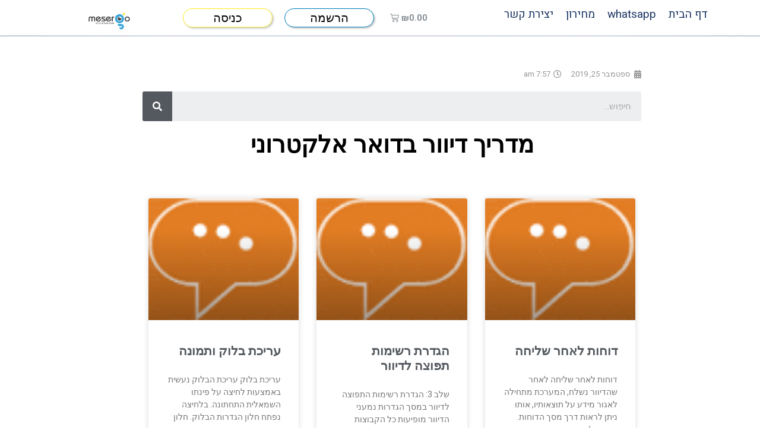

--- FILE ---
content_type: text/html; charset=UTF-8
request_url: https://www.mesergo.co.il/%D7%AA%D7%9E%D7%99%D7%9B%D7%94-%D7%95%D7%94%D7%93%D7%A8%D7%9B%D7%94/%D7%A9%D7%99%D7%A8%D7%95%D7%AA%D7%99%D7%9D-%D7%95%D7%A4%D7%A2%D7%95%D7%9C%D7%95%D7%AA/%D7%9E%D7%93%D7%A8%D7%99%D7%9A-%D7%93%D7%99%D7%95%D7%95%D7%A8-%D7%91%D7%93%D7%95%D7%90%D7%A8-%D7%90%D7%9C%D7%A7%D7%98%D7%A8%D7%95%D7%A0%D7%99/
body_size: 33356
content:
<!doctype html>
<html dir="rtl" lang="he-IL">
<head><meta charset="UTF-8"><script>if(navigator.userAgent.match(/MSIE|Internet Explorer/i)||navigator.userAgent.match(/Trident\/7\..*?rv:11/i)){var href=document.location.href;if(!href.match(/[?&]nowprocket/)){if(href.indexOf("?")==-1){if(href.indexOf("#")==-1){document.location.href=href+"?nowprocket=1"}else{document.location.href=href.replace("#","?nowprocket=1#")}}else{if(href.indexOf("#")==-1){document.location.href=href+"&nowprocket=1"}else{document.location.href=href.replace("#","&nowprocket=1#")}}}}</script><script>class RocketLazyLoadScripts{constructor(){this.v="1.2.3",this.triggerEvents=["keydown","mousedown","mousemove","touchmove","touchstart","touchend","wheel"],this.userEventHandler=this._triggerListener.bind(this),this.touchStartHandler=this._onTouchStart.bind(this),this.touchMoveHandler=this._onTouchMove.bind(this),this.touchEndHandler=this._onTouchEnd.bind(this),this.clickHandler=this._onClick.bind(this),this.interceptedClicks=[],window.addEventListener("pageshow",t=>{this.persisted=t.persisted}),window.addEventListener("DOMContentLoaded",()=>{this._preconnect3rdParties()}),this.delayedScripts={normal:[],async:[],defer:[]},this.trash=[],this.allJQueries=[]}_addUserInteractionListener(t){if(document.hidden){t._triggerListener();return}this.triggerEvents.forEach(e=>window.addEventListener(e,t.userEventHandler,{passive:!0})),window.addEventListener("touchstart",t.touchStartHandler,{passive:!0}),window.addEventListener("mousedown",t.touchStartHandler),document.addEventListener("visibilitychange",t.userEventHandler)}_removeUserInteractionListener(){this.triggerEvents.forEach(t=>window.removeEventListener(t,this.userEventHandler,{passive:!0})),document.removeEventListener("visibilitychange",this.userEventHandler)}_onTouchStart(t){"HTML"!==t.target.tagName&&(window.addEventListener("touchend",this.touchEndHandler),window.addEventListener("mouseup",this.touchEndHandler),window.addEventListener("touchmove",this.touchMoveHandler,{passive:!0}),window.addEventListener("mousemove",this.touchMoveHandler),t.target.addEventListener("click",this.clickHandler),this._renameDOMAttribute(t.target,"onclick","rocket-onclick"),this._pendingClickStarted())}_onTouchMove(t){window.removeEventListener("touchend",this.touchEndHandler),window.removeEventListener("mouseup",this.touchEndHandler),window.removeEventListener("touchmove",this.touchMoveHandler,{passive:!0}),window.removeEventListener("mousemove",this.touchMoveHandler),t.target.removeEventListener("click",this.clickHandler),this._renameDOMAttribute(t.target,"rocket-onclick","onclick"),this._pendingClickFinished()}_onTouchEnd(t){window.removeEventListener("touchend",this.touchEndHandler),window.removeEventListener("mouseup",this.touchEndHandler),window.removeEventListener("touchmove",this.touchMoveHandler,{passive:!0}),window.removeEventListener("mousemove",this.touchMoveHandler)}_onClick(t){t.target.removeEventListener("click",this.clickHandler),this._renameDOMAttribute(t.target,"rocket-onclick","onclick"),this.interceptedClicks.push(t),t.preventDefault(),t.stopPropagation(),t.stopImmediatePropagation(),this._pendingClickFinished()}_replayClicks(){window.removeEventListener("touchstart",this.touchStartHandler,{passive:!0}),window.removeEventListener("mousedown",this.touchStartHandler),this.interceptedClicks.forEach(t=>{t.target.dispatchEvent(new MouseEvent("click",{view:t.view,bubbles:!0,cancelable:!0}))})}_waitForPendingClicks(){return new Promise(t=>{this._isClickPending?this._pendingClickFinished=t:t()})}_pendingClickStarted(){this._isClickPending=!0}_pendingClickFinished(){this._isClickPending=!1}_renameDOMAttribute(t,e,r){t.hasAttribute&&t.hasAttribute(e)&&(event.target.setAttribute(r,event.target.getAttribute(e)),event.target.removeAttribute(e))}_triggerListener(){this._removeUserInteractionListener(this),"loading"===document.readyState?document.addEventListener("DOMContentLoaded",this._loadEverythingNow.bind(this)):this._loadEverythingNow()}_preconnect3rdParties(){let t=[];document.querySelectorAll("script[type=rocketlazyloadscript]").forEach(e=>{if(e.hasAttribute("src")){let r=new URL(e.src).origin;r!==location.origin&&t.push({src:r,crossOrigin:e.crossOrigin||"module"===e.getAttribute("data-rocket-type")})}}),t=[...new Map(t.map(t=>[JSON.stringify(t),t])).values()],this._batchInjectResourceHints(t,"preconnect")}async _loadEverythingNow(){this.lastBreath=Date.now(),this._delayEventListeners(this),this._delayJQueryReady(this),this._handleDocumentWrite(),this._registerAllDelayedScripts(),this._preloadAllScripts(),await this._loadScriptsFromList(this.delayedScripts.normal),await this._loadScriptsFromList(this.delayedScripts.defer),await this._loadScriptsFromList(this.delayedScripts.async);try{await this._triggerDOMContentLoaded(),await this._triggerWindowLoad()}catch(t){console.error(t)}window.dispatchEvent(new Event("rocket-allScriptsLoaded")),this._waitForPendingClicks().then(()=>{this._replayClicks()}),this._emptyTrash()}_registerAllDelayedScripts(){document.querySelectorAll("script[type=rocketlazyloadscript]").forEach(t=>{t.hasAttribute("data-rocket-src")?t.hasAttribute("async")&&!1!==t.async?this.delayedScripts.async.push(t):t.hasAttribute("defer")&&!1!==t.defer||"module"===t.getAttribute("data-rocket-type")?this.delayedScripts.defer.push(t):this.delayedScripts.normal.push(t):this.delayedScripts.normal.push(t)})}async _transformScript(t){return new Promise((await this._littleBreath(),navigator.userAgent.indexOf("Firefox/")>0||""===navigator.vendor)?e=>{let r=document.createElement("script");[...t.attributes].forEach(t=>{let e=t.nodeName;"type"!==e&&("data-rocket-type"===e&&(e="type"),"data-rocket-src"===e&&(e="src"),r.setAttribute(e,t.nodeValue))}),t.text&&(r.text=t.text),r.hasAttribute("src")?(r.addEventListener("load",e),r.addEventListener("error",e)):(r.text=t.text,e());try{t.parentNode.replaceChild(r,t)}catch(i){e()}}:async e=>{function r(){t.setAttribute("data-rocket-status","failed"),e()}try{let i=t.getAttribute("data-rocket-type"),n=t.getAttribute("data-rocket-src");t.text,i?(t.type=i,t.removeAttribute("data-rocket-type")):t.removeAttribute("type"),t.addEventListener("load",function r(){t.setAttribute("data-rocket-status","executed"),e()}),t.addEventListener("error",r),n?(t.removeAttribute("data-rocket-src"),t.src=n):t.src="data:text/javascript;base64,"+window.btoa(unescape(encodeURIComponent(t.text)))}catch(s){r()}})}async _loadScriptsFromList(t){let e=t.shift();return e&&e.isConnected?(await this._transformScript(e),this._loadScriptsFromList(t)):Promise.resolve()}_preloadAllScripts(){this._batchInjectResourceHints([...this.delayedScripts.normal,...this.delayedScripts.defer,...this.delayedScripts.async],"preload")}_batchInjectResourceHints(t,e){var r=document.createDocumentFragment();t.forEach(t=>{let i=t.getAttribute&&t.getAttribute("data-rocket-src")||t.src;if(i){let n=document.createElement("link");n.href=i,n.rel=e,"preconnect"!==e&&(n.as="script"),t.getAttribute&&"module"===t.getAttribute("data-rocket-type")&&(n.crossOrigin=!0),t.crossOrigin&&(n.crossOrigin=t.crossOrigin),t.integrity&&(n.integrity=t.integrity),r.appendChild(n),this.trash.push(n)}}),document.head.appendChild(r)}_delayEventListeners(t){let e={};function r(t,r){!function t(r){!e[r]&&(e[r]={originalFunctions:{add:r.addEventListener,remove:r.removeEventListener},eventsToRewrite:[]},r.addEventListener=function(){arguments[0]=i(arguments[0]),e[r].originalFunctions.add.apply(r,arguments)},r.removeEventListener=function(){arguments[0]=i(arguments[0]),e[r].originalFunctions.remove.apply(r,arguments)});function i(t){return e[r].eventsToRewrite.indexOf(t)>=0?"rocket-"+t:t}}(t),e[t].eventsToRewrite.push(r)}function i(t,e){let r=t[e];Object.defineProperty(t,e,{get:()=>r||function(){},set(i){t["rocket"+e]=r=i}})}r(document,"DOMContentLoaded"),r(window,"DOMContentLoaded"),r(window,"load"),r(window,"pageshow"),r(document,"readystatechange"),i(document,"onreadystatechange"),i(window,"onload"),i(window,"onpageshow")}_delayJQueryReady(t){let e;function r(r){if(r&&r.fn&&!t.allJQueries.includes(r)){r.fn.ready=r.fn.init.prototype.ready=function(e){return t.domReadyFired?e.bind(document)(r):document.addEventListener("rocket-DOMContentLoaded",()=>e.bind(document)(r)),r([])};let i=r.fn.on;r.fn.on=r.fn.init.prototype.on=function(){if(this[0]===window){function t(t){return t.split(" ").map(t=>"load"===t||0===t.indexOf("load.")?"rocket-jquery-load":t).join(" ")}"string"==typeof arguments[0]||arguments[0]instanceof String?arguments[0]=t(arguments[0]):"object"==typeof arguments[0]&&Object.keys(arguments[0]).forEach(e=>{let r=arguments[0][e];delete arguments[0][e],arguments[0][t(e)]=r})}return i.apply(this,arguments),this},t.allJQueries.push(r)}e=r}r(window.jQuery),Object.defineProperty(window,"jQuery",{get:()=>e,set(t){r(t)}})}async _triggerDOMContentLoaded(){this.domReadyFired=!0,await this._littleBreath(),document.dispatchEvent(new Event("rocket-DOMContentLoaded")),await this._littleBreath(),window.dispatchEvent(new Event("rocket-DOMContentLoaded")),await this._littleBreath(),document.dispatchEvent(new Event("rocket-readystatechange")),await this._littleBreath(),document.rocketonreadystatechange&&document.rocketonreadystatechange()}async _triggerWindowLoad(){await this._littleBreath(),window.dispatchEvent(new Event("rocket-load")),await this._littleBreath(),window.rocketonload&&window.rocketonload(),await this._littleBreath(),this.allJQueries.forEach(t=>t(window).trigger("rocket-jquery-load")),await this._littleBreath();let t=new Event("rocket-pageshow");t.persisted=this.persisted,window.dispatchEvent(t),await this._littleBreath(),window.rocketonpageshow&&window.rocketonpageshow({persisted:this.persisted})}_handleDocumentWrite(){let t=new Map;document.write=document.writeln=function(e){let r=document.currentScript;r||console.error("WPRocket unable to document.write this: "+e);let i=document.createRange(),n=r.parentElement,s=t.get(r);void 0===s&&(s=r.nextSibling,t.set(r,s));let a=document.createDocumentFragment();i.setStart(a,0),a.appendChild(i.createContextualFragment(e)),n.insertBefore(a,s)}}async _littleBreath(){Date.now()-this.lastBreath>45&&(await this._requestAnimFrame(),this.lastBreath=Date.now())}async _requestAnimFrame(){return document.hidden?new Promise(t=>setTimeout(t)):new Promise(t=>requestAnimationFrame(t))}_emptyTrash(){this.trash.forEach(t=>t.remove())}static run(){let t=new RocketLazyLoadScripts;t._addUserInteractionListener(t)}}RocketLazyLoadScripts.run();</script>
	
	<meta name="viewport" content="width=device-width, initial-scale=1">
	<link rel="profile" href="//gmpg.org/xfn/11">
	<title>מדריך דיוור בדואר אלקטרוני &#8211; meserGO &#8211; הפצת מסרים בקליק</title><link rel="preload" as="style" href="//fonts.googleapis.com/css?family=Roboto%3A100%2C100italic%2C200%2C200italic%2C300%2C300italic%2C400%2C400italic%2C500%2C500italic%2C600%2C600italic%2C700%2C700italic%2C800%2C800italic%2C900%2C900italic%7CRoboto%20Slab%3A100%2C100italic%2C200%2C200italic%2C300%2C300italic%2C400%2C400italic%2C500%2C500italic%2C600%2C600italic%2C700%2C700italic%2C800%2C800italic%2C900%2C900italic%7CHeebo%3A100%2C100italic%2C200%2C200italic%2C300%2C300italic%2C400%2C400italic%2C500%2C500italic%2C600%2C600italic%2C700%2C700italic%2C800%2C800italic%2C900%2C900italic&#038;subset=hebrew&#038;display=swap" /><link rel="stylesheet" href="//fonts.googleapis.com/css?family=Roboto%3A100%2C100italic%2C200%2C200italic%2C300%2C300italic%2C400%2C400italic%2C500%2C500italic%2C600%2C600italic%2C700%2C700italic%2C800%2C800italic%2C900%2C900italic%7CRoboto%20Slab%3A100%2C100italic%2C200%2C200italic%2C300%2C300italic%2C400%2C400italic%2C500%2C500italic%2C600%2C600italic%2C700%2C700italic%2C800%2C800italic%2C900%2C900italic%7CHeebo%3A100%2C100italic%2C200%2C200italic%2C300%2C300italic%2C400%2C400italic%2C500%2C500italic%2C600%2C600italic%2C700%2C700italic%2C800%2C800italic%2C900%2C900italic&#038;subset=hebrew&#038;display=swap" media="print" onload="this.media='all'" /><noscript><link rel="stylesheet" href="//fonts.googleapis.com/css?family=Roboto%3A100%2C100italic%2C200%2C200italic%2C300%2C300italic%2C400%2C400italic%2C500%2C500italic%2C600%2C600italic%2C700%2C700italic%2C800%2C800italic%2C900%2C900italic%7CRoboto%20Slab%3A100%2C100italic%2C200%2C200italic%2C300%2C300italic%2C400%2C400italic%2C500%2C500italic%2C600%2C600italic%2C700%2C700italic%2C800%2C800italic%2C900%2C900italic%7CHeebo%3A100%2C100italic%2C200%2C200italic%2C300%2C300italic%2C400%2C400italic%2C500%2C500italic%2C600%2C600italic%2C700%2C700italic%2C800%2C800italic%2C900%2C900italic&#038;subset=hebrew&#038;display=swap" /></noscript><link rel="stylesheet" href="//www.mesergo.co.il/wp-content/cache/min/1/699f7a0a1e25b1ae67b7b505d10411d0.css" media="all" data-minify="1" />
<meta name='robots' content='max-image-preview:large' />

<script type="rocketlazyloadscript">
dataLayer = [{"title":"\u05de\u05d3\u05e8\u05d9\u05da \u05d3\u05d9\u05d5\u05d5\u05e8 \u05d1\u05d3\u05d5\u05d0\u05e8 \u05d0\u05dc\u05e7\u05d8\u05e8\u05d5\u05e0\u05d9","author":"steren.m","wordcount":0,"logged_in":"false","page_id":1581,"post_date":"2019-09-25 07:57:26"}];
</script>
<!-- Google Tag Manager -->
<script type="rocketlazyloadscript">(function(w,d,s,l,i){w[l]=w[l]||[];w[l].push({'gtm.start':
new Date().getTime(),event:'gtm.js'});var f=d.getElementsByTagName(s)[0],
j=d.createElement(s),dl=l!='dataLayer'?'&l='+l:'';j.async=true;j.src=
'https://www.googletagmanager.com/gtm.js?id='+i+dl;f.parentNode.insertBefore(j,f);
})(window,document,'script','dataLayer','GTM-5J5NPGL');</script>
<!-- End Google Tag Manager --><link rel='dns-prefetch' href='//cdn.jsdelivr.net' />
<link rel='dns-prefetch' href='//www.googletagmanager.com' />
<link rel='dns-prefetch' href='//fonts.googleapis.com' />
<link href='//fonts.gstatic.com' crossorigin rel='preconnect' />
<link rel="alternate" type="application/rss+xml" title="meserGO - הפצת מסרים בקליק &laquo; פיד‏" href="//www.mesergo.co.il/feed/" />
<link rel="alternate" type="application/rss+xml" title="meserGO - הפצת מסרים בקליק &laquo; פיד תגובות‏" href="//www.mesergo.co.il/comments/feed/" />
<link rel="alternate" type="text/calendar" title="meserGO - הפצת מסרים בקליק &laquo; iCal הזנה" href="//www.mesergo.co.il/events/?ical=1" />
<link rel="alternate" type="application/rss+xml" title="meserGO - הפצת מסרים בקליק &laquo; פיד תגובות של מדריך דיוור בדואר אלקטרוני" href="//www.mesergo.co.il/%d7%aa%d7%9e%d7%99%d7%9b%d7%94-%d7%95%d7%94%d7%93%d7%a8%d7%9b%d7%94/%d7%a9%d7%99%d7%a8%d7%95%d7%aa%d7%99%d7%9d-%d7%95%d7%a4%d7%a2%d7%95%d7%9c%d7%95%d7%aa/%d7%9e%d7%93%d7%a8%d7%99%d7%9a-%d7%93%d7%99%d7%95%d7%95%d7%a8-%d7%91%d7%93%d7%95%d7%90%d7%a8-%d7%90%d7%9c%d7%a7%d7%98%d7%a8%d7%95%d7%a0%d7%99/feed/" />
<style>
img.wp-smiley,
img.emoji {
	display: inline !important;
	border: none !important;
	box-shadow: none !important;
	height: 1em !important;
	width: 1em !important;
	margin: 0 0.07em !important;
	vertical-align: -0.1em !important;
	background: none !important;
	padding: 0 !important;
}
</style>
	




<style id='global-styles-inline-css'>
body{--wp--preset--color--black: #000000;--wp--preset--color--cyan-bluish-gray: #abb8c3;--wp--preset--color--white: #ffffff;--wp--preset--color--pale-pink: #f78da7;--wp--preset--color--vivid-red: #cf2e2e;--wp--preset--color--luminous-vivid-orange: #ff6900;--wp--preset--color--luminous-vivid-amber: #fcb900;--wp--preset--color--light-green-cyan: #7bdcb5;--wp--preset--color--vivid-green-cyan: #00d084;--wp--preset--color--pale-cyan-blue: #8ed1fc;--wp--preset--color--vivid-cyan-blue: #0693e3;--wp--preset--color--vivid-purple: #9b51e0;--wp--preset--gradient--vivid-cyan-blue-to-vivid-purple: linear-gradient(135deg,rgba(6,147,227,1) 0%,rgb(155,81,224) 100%);--wp--preset--gradient--light-green-cyan-to-vivid-green-cyan: linear-gradient(135deg,rgb(122,220,180) 0%,rgb(0,208,130) 100%);--wp--preset--gradient--luminous-vivid-amber-to-luminous-vivid-orange: linear-gradient(135deg,rgba(252,185,0,1) 0%,rgba(255,105,0,1) 100%);--wp--preset--gradient--luminous-vivid-orange-to-vivid-red: linear-gradient(135deg,rgba(255,105,0,1) 0%,rgb(207,46,46) 100%);--wp--preset--gradient--very-light-gray-to-cyan-bluish-gray: linear-gradient(135deg,rgb(238,238,238) 0%,rgb(169,184,195) 100%);--wp--preset--gradient--cool-to-warm-spectrum: linear-gradient(135deg,rgb(74,234,220) 0%,rgb(151,120,209) 20%,rgb(207,42,186) 40%,rgb(238,44,130) 60%,rgb(251,105,98) 80%,rgb(254,248,76) 100%);--wp--preset--gradient--blush-light-purple: linear-gradient(135deg,rgb(255,206,236) 0%,rgb(152,150,240) 100%);--wp--preset--gradient--blush-bordeaux: linear-gradient(135deg,rgb(254,205,165) 0%,rgb(254,45,45) 50%,rgb(107,0,62) 100%);--wp--preset--gradient--luminous-dusk: linear-gradient(135deg,rgb(255,203,112) 0%,rgb(199,81,192) 50%,rgb(65,88,208) 100%);--wp--preset--gradient--pale-ocean: linear-gradient(135deg,rgb(255,245,203) 0%,rgb(182,227,212) 50%,rgb(51,167,181) 100%);--wp--preset--gradient--electric-grass: linear-gradient(135deg,rgb(202,248,128) 0%,rgb(113,206,126) 100%);--wp--preset--gradient--midnight: linear-gradient(135deg,rgb(2,3,129) 0%,rgb(40,116,252) 100%);--wp--preset--duotone--dark-grayscale: url('#wp-duotone-dark-grayscale');--wp--preset--duotone--grayscale: url('#wp-duotone-grayscale');--wp--preset--duotone--purple-yellow: url('#wp-duotone-purple-yellow');--wp--preset--duotone--blue-red: url('#wp-duotone-blue-red');--wp--preset--duotone--midnight: url('#wp-duotone-midnight');--wp--preset--duotone--magenta-yellow: url('#wp-duotone-magenta-yellow');--wp--preset--duotone--purple-green: url('#wp-duotone-purple-green');--wp--preset--duotone--blue-orange: url('#wp-duotone-blue-orange');--wp--preset--font-size--small: 13px;--wp--preset--font-size--medium: 20px;--wp--preset--font-size--large: 36px;--wp--preset--font-size--x-large: 42px;--wp--preset--spacing--20: 0.44rem;--wp--preset--spacing--30: 0.67rem;--wp--preset--spacing--40: 1rem;--wp--preset--spacing--50: 1.5rem;--wp--preset--spacing--60: 2.25rem;--wp--preset--spacing--70: 3.38rem;--wp--preset--spacing--80: 5.06rem;--wp--preset--shadow--natural: 6px 6px 9px rgba(0, 0, 0, 0.2);--wp--preset--shadow--deep: 12px 12px 50px rgba(0, 0, 0, 0.4);--wp--preset--shadow--sharp: 6px 6px 0px rgba(0, 0, 0, 0.2);--wp--preset--shadow--outlined: 6px 6px 0px -3px rgba(255, 255, 255, 1), 6px 6px rgba(0, 0, 0, 1);--wp--preset--shadow--crisp: 6px 6px 0px rgba(0, 0, 0, 1);}:where(.is-layout-flex){gap: 0.5em;}body .is-layout-flow > .alignleft{float: left;margin-inline-start: 0;margin-inline-end: 2em;}body .is-layout-flow > .alignright{float: right;margin-inline-start: 2em;margin-inline-end: 0;}body .is-layout-flow > .aligncenter{margin-left: auto !important;margin-right: auto !important;}body .is-layout-constrained > .alignleft{float: left;margin-inline-start: 0;margin-inline-end: 2em;}body .is-layout-constrained > .alignright{float: right;margin-inline-start: 2em;margin-inline-end: 0;}body .is-layout-constrained > .aligncenter{margin-left: auto !important;margin-right: auto !important;}body .is-layout-constrained > :where(:not(.alignleft):not(.alignright):not(.alignfull)){max-width: var(--wp--style--global--content-size);margin-left: auto !important;margin-right: auto !important;}body .is-layout-constrained > .alignwide{max-width: var(--wp--style--global--wide-size);}body .is-layout-flex{display: flex;}body .is-layout-flex{flex-wrap: wrap;align-items: center;}body .is-layout-flex > *{margin: 0;}:where(.wp-block-columns.is-layout-flex){gap: 2em;}.has-black-color{color: var(--wp--preset--color--black) !important;}.has-cyan-bluish-gray-color{color: var(--wp--preset--color--cyan-bluish-gray) !important;}.has-white-color{color: var(--wp--preset--color--white) !important;}.has-pale-pink-color{color: var(--wp--preset--color--pale-pink) !important;}.has-vivid-red-color{color: var(--wp--preset--color--vivid-red) !important;}.has-luminous-vivid-orange-color{color: var(--wp--preset--color--luminous-vivid-orange) !important;}.has-luminous-vivid-amber-color{color: var(--wp--preset--color--luminous-vivid-amber) !important;}.has-light-green-cyan-color{color: var(--wp--preset--color--light-green-cyan) !important;}.has-vivid-green-cyan-color{color: var(--wp--preset--color--vivid-green-cyan) !important;}.has-pale-cyan-blue-color{color: var(--wp--preset--color--pale-cyan-blue) !important;}.has-vivid-cyan-blue-color{color: var(--wp--preset--color--vivid-cyan-blue) !important;}.has-vivid-purple-color{color: var(--wp--preset--color--vivid-purple) !important;}.has-black-background-color{background-color: var(--wp--preset--color--black) !important;}.has-cyan-bluish-gray-background-color{background-color: var(--wp--preset--color--cyan-bluish-gray) !important;}.has-white-background-color{background-color: var(--wp--preset--color--white) !important;}.has-pale-pink-background-color{background-color: var(--wp--preset--color--pale-pink) !important;}.has-vivid-red-background-color{background-color: var(--wp--preset--color--vivid-red) !important;}.has-luminous-vivid-orange-background-color{background-color: var(--wp--preset--color--luminous-vivid-orange) !important;}.has-luminous-vivid-amber-background-color{background-color: var(--wp--preset--color--luminous-vivid-amber) !important;}.has-light-green-cyan-background-color{background-color: var(--wp--preset--color--light-green-cyan) !important;}.has-vivid-green-cyan-background-color{background-color: var(--wp--preset--color--vivid-green-cyan) !important;}.has-pale-cyan-blue-background-color{background-color: var(--wp--preset--color--pale-cyan-blue) !important;}.has-vivid-cyan-blue-background-color{background-color: var(--wp--preset--color--vivid-cyan-blue) !important;}.has-vivid-purple-background-color{background-color: var(--wp--preset--color--vivid-purple) !important;}.has-black-border-color{border-color: var(--wp--preset--color--black) !important;}.has-cyan-bluish-gray-border-color{border-color: var(--wp--preset--color--cyan-bluish-gray) !important;}.has-white-border-color{border-color: var(--wp--preset--color--white) !important;}.has-pale-pink-border-color{border-color: var(--wp--preset--color--pale-pink) !important;}.has-vivid-red-border-color{border-color: var(--wp--preset--color--vivid-red) !important;}.has-luminous-vivid-orange-border-color{border-color: var(--wp--preset--color--luminous-vivid-orange) !important;}.has-luminous-vivid-amber-border-color{border-color: var(--wp--preset--color--luminous-vivid-amber) !important;}.has-light-green-cyan-border-color{border-color: var(--wp--preset--color--light-green-cyan) !important;}.has-vivid-green-cyan-border-color{border-color: var(--wp--preset--color--vivid-green-cyan) !important;}.has-pale-cyan-blue-border-color{border-color: var(--wp--preset--color--pale-cyan-blue) !important;}.has-vivid-cyan-blue-border-color{border-color: var(--wp--preset--color--vivid-cyan-blue) !important;}.has-vivid-purple-border-color{border-color: var(--wp--preset--color--vivid-purple) !important;}.has-vivid-cyan-blue-to-vivid-purple-gradient-background{background: var(--wp--preset--gradient--vivid-cyan-blue-to-vivid-purple) !important;}.has-light-green-cyan-to-vivid-green-cyan-gradient-background{background: var(--wp--preset--gradient--light-green-cyan-to-vivid-green-cyan) !important;}.has-luminous-vivid-amber-to-luminous-vivid-orange-gradient-background{background: var(--wp--preset--gradient--luminous-vivid-amber-to-luminous-vivid-orange) !important;}.has-luminous-vivid-orange-to-vivid-red-gradient-background{background: var(--wp--preset--gradient--luminous-vivid-orange-to-vivid-red) !important;}.has-very-light-gray-to-cyan-bluish-gray-gradient-background{background: var(--wp--preset--gradient--very-light-gray-to-cyan-bluish-gray) !important;}.has-cool-to-warm-spectrum-gradient-background{background: var(--wp--preset--gradient--cool-to-warm-spectrum) !important;}.has-blush-light-purple-gradient-background{background: var(--wp--preset--gradient--blush-light-purple) !important;}.has-blush-bordeaux-gradient-background{background: var(--wp--preset--gradient--blush-bordeaux) !important;}.has-luminous-dusk-gradient-background{background: var(--wp--preset--gradient--luminous-dusk) !important;}.has-pale-ocean-gradient-background{background: var(--wp--preset--gradient--pale-ocean) !important;}.has-electric-grass-gradient-background{background: var(--wp--preset--gradient--electric-grass) !important;}.has-midnight-gradient-background{background: var(--wp--preset--gradient--midnight) !important;}.has-small-font-size{font-size: var(--wp--preset--font-size--small) !important;}.has-medium-font-size{font-size: var(--wp--preset--font-size--medium) !important;}.has-large-font-size{font-size: var(--wp--preset--font-size--large) !important;}.has-x-large-font-size{font-size: var(--wp--preset--font-size--x-large) !important;}
.wp-block-navigation a:where(:not(.wp-element-button)){color: inherit;}
:where(.wp-block-columns.is-layout-flex){gap: 2em;}
.wp-block-pullquote{font-size: 1.5em;line-height: 1.6;}
</style>

<link rel='stylesheet' id='acwp-mdi-css' href='//fonts.googleapis.com/icon?family=Material+Icons&#038;ver=6.2.8' media='all' />




<link rel='stylesheet' id='woocommerce-smallscreen-rtl-css' href='//www.mesergo.co.il/wp-content/plugins/woocommerce/assets/css/woocommerce-smallscreen-rtl.css?ver=6.3.1' media='only screen and (max-width: 768px)' />

<style id='woocommerce-inline-inline-css'>
.woocommerce form .form-row .required { visibility: visible; }
</style>







<link rel='stylesheet' id='elementor-post-14553-css' href='//www.mesergo.co.il/wp-content/uploads/elementor/css/post-14553.css?ver=1691961038' media='all' />



<link rel='stylesheet' id='elementor-global-css' href='//www.mesergo.co.il/wp-content/uploads/elementor/css/global.css?ver=1691961146' media='all' />
<link rel='stylesheet' id='elementor-post-1581-css' href='//www.mesergo.co.il/wp-content/uploads/elementor/css/post-1581.css?ver=1691961285' media='all' />
<link rel='stylesheet' id='elementor-post-5097-css' href='//www.mesergo.co.il/wp-content/uploads/elementor/css/post-5097.css?ver=1691961038' media='all' />
<link rel='stylesheet' id='elementor-post-588-css' href='//www.mesergo.co.il/wp-content/uploads/elementor/css/post-588.css?ver=1708205828' media='all' />
<link rel='stylesheet' id='elementor-post-992-css' href='//www.mesergo.co.il/wp-content/uploads/elementor/css/post-992.css?ver=1691961214' media='all' />
<link rel='stylesheet' id='elementor-post-5128-css' href='//www.mesergo.co.il/wp-content/uploads/elementor/css/post-5128.css?ver=1691961146' media='all' />

<style id='rocket-lazyload-inline-css'>
.rll-youtube-player{position:relative;padding-bottom:56.23%;height:0;overflow:hidden;max-width:100%;}.rll-youtube-player:focus-within{outline: 2px solid currentColor;outline-offset: 5px;}.rll-youtube-player iframe{position:absolute;top:0;left:0;width:100%;height:100%;z-index:100;background:0 0}.rll-youtube-player img{bottom:0;display:block;left:0;margin:auto;max-width:100%;width:100%;position:absolute;right:0;top:0;border:none;height:auto;-webkit-transition:.4s all;-moz-transition:.4s all;transition:.4s all}.rll-youtube-player img:hover{-webkit-filter:brightness(75%)}.rll-youtube-player .play{height:100%;width:100%;left:0;top:0;position:absolute;background:url(https://www.mesergo.co.il/wp-content/plugins/wp-rocket/assets/img/youtube.png) no-repeat center;background-color: transparent !important;cursor:pointer;border:none;}
</style>





<script type="rocketlazyloadscript" data-rocket-type='text/javascript' data-rocket-src='//www.mesergo.co.il/wp-includes/js/jquery/jquery.min.js?ver=3.6.4' id='jquery-core-js'></script>
<script type="rocketlazyloadscript" data-rocket-type='text/javascript' data-rocket-src='//www.mesergo.co.il/wp-includes/js/jquery/jquery-migrate.min.js?ver=3.4.0' id='jquery-migrate-js' defer></script>
<script type="rocketlazyloadscript" data-rocket-type='text/javascript' id='jquery-js-after'>

					function optimocha_getCookie(name) {
						var v = document.cookie.match("(^|;) ?" + name + "=([^;]*)(;|$)");
						return v ? v[2] : null;
					}

					function optimocha_check_wc_cart_script() {
					var cart_src = "https://www.mesergo.co.il/wp-content/plugins/woocommerce/assets/js/frontend/cart-fragments.min.js";
					var script_id = "optimocha_loaded_wc_cart_fragments";

						if( document.getElementById(script_id) !== null ) {
							return false;
						}

						if( optimocha_getCookie("woocommerce_cart_hash") ) {
							var script = document.createElement("script");
							script.id = script_id;
							script.src = cart_src;
							script.async = true;
							document.head.appendChild(script);
						}
					}

					optimocha_check_wc_cart_script();
					document.addEventListener("click", function(){setTimeout(optimocha_check_wc_cart_script,1000);});
					
</script>
<script type="rocketlazyloadscript" data-minify="1" data-rocket-type='text/javascript' data-rocket-src='//www.mesergo.co.il/wp-content/cache/min/1/wp-content/plugins/mesergo_woo/public/js/mesergo_woo-public.js?ver=1685991559' id='mesergo_woo-js' defer></script>
<script type="rocketlazyloadscript" data-minify="1" data-rocket-type='text/javascript' data-rocket-src='//www.mesergo.co.il/wp-content/cache/min/1/wp-content/plugins/storeman/public/js/storeman-public.js?ver=1685991559' id='storeman-js' defer></script>
<script type='text/javascript' id='validate_sms-js-extra'>
/* <![CDATA[ */
var ajax_data = {"ajax_url":"https:\/\/www.mesergo.co.il\/wp-admin\/admin-ajax.php","ajax_nonce":"4e0e11b37c"};
/* ]]> */
</script>
<script type="rocketlazyloadscript" data-minify="1" data-rocket-type='text/javascript' data-rocket-src='//www.mesergo.co.il/wp-content/cache/min/1/wp-content/plugins/validate_sms/public/js/validate_sms-public.js?ver=1685991559' id='validate_sms-js' defer></script>
<script type="rocketlazyloadscript" data-minify="1" data-rocket-type='text/javascript' data-rocket-src='//www.mesergo.co.il/wp-content/cache/min/1/wp-content/plugins/woo-coupon-url/public/js/woo-coupon-url-public.js?ver=1685991559' id='woo-coupon-url-js' defer></script>
<script type='text/javascript' id='jquery-cookie-js-extra'>
/* <![CDATA[ */
var affwp_scripts = {"ajaxurl":"https:\/\/www.mesergo.co.il\/wp-admin\/admin-ajax.php"};
/* ]]> */
</script>
<script type="rocketlazyloadscript" data-rocket-type='text/javascript' data-rocket-src='//www.mesergo.co.il/wp-content/plugins/woocommerce/assets/js/jquery-cookie/jquery.cookie.min.js?ver=1.4.1-wc.6.3.1' id='jquery-cookie-js' defer></script>
<script type='text/javascript' id='affwp-tracking-js-extra'>
/* <![CDATA[ */
var affwp_debug_vars = {"integrations":{"woocommerce":"WooCommerce"},"version":"2.14.0","currency":"ILS","ref_cookie":"affwp_ref","visit_cookie":"affwp_ref_visit_id","campaign_cookie":"affwp_campaign"};
/* ]]> */
</script>
<script type="rocketlazyloadscript" data-rocket-type='text/javascript' data-rocket-src='//www.mesergo.co.il/wp-content/plugins/affiliate-wp/assets/js/tracking.min.js?ver=2.14.0' id='affwp-tracking-js' defer></script>
<script type="rocketlazyloadscript" data-rocket-type='text/javascript' data-rocket-src='//www.mesergo.co.il/wp-content/plugins/elementor/assets/lib/font-awesome/js/v4-shims.min.js?ver=3.6.2' id='font-awesome-4-shim-js' defer></script>

<!-- Google Analytics snippet added by Site Kit -->
<script type="rocketlazyloadscript" data-rocket-type='text/javascript' data-rocket-src='//www.googletagmanager.com/gtag/js?id=UA-8591213-15' id='google_gtagjs-js' async></script>
<script type="rocketlazyloadscript" data-rocket-type='text/javascript' id='google_gtagjs-js-after'>
window.dataLayer = window.dataLayer || [];function gtag(){dataLayer.push(arguments);}
gtag('set', 'linker', {"domains":["www.mesergo.co.il"]} );
gtag("js", new Date());
gtag("set", "developer_id.dZTNiMT", true);
gtag("config", "UA-8591213-15", {"anonymize_ip":true});
</script>

<!-- End Google Analytics snippet added by Site Kit -->
<link rel="https://api.w.org/" href="//www.mesergo.co.il/wp-json/" /><link rel="alternate" type="application/json" href="//www.mesergo.co.il/wp-json/wp/v2/posts/1581" /><link rel="EditURI" type="application/rsd+xml" title="RSD" href="//www.mesergo.co.il/xmlrpc.php?rsd" />
<link rel="wlwmanifest" type="application/wlwmanifest+xml" href="//www.mesergo.co.il/wp-includes/wlwmanifest.xml" />
<meta name="generator" content="WordPress 6.2.8" />
<meta name="generator" content="WooCommerce 6.3.1" />
<link rel="canonical" href="https://www.mesergo.co.il/%d7%aa%d7%9e%d7%99%d7%9b%d7%94-%d7%95%d7%94%d7%93%d7%a8%d7%9b%d7%94/%d7%a9%d7%99%d7%a8%d7%95%d7%aa%d7%99%d7%9d-%d7%95%d7%a4%d7%a2%d7%95%d7%9c%d7%95%d7%aa/%d7%9e%d7%93%d7%a8%d7%99%d7%9a-%d7%93%d7%99%d7%95%d7%95%d7%a8-%d7%91%d7%93%d7%95%d7%90%d7%a8-%d7%90%d7%9c%d7%a7%d7%98%d7%a8%d7%95%d7%a0%d7%99/" />
<link rel='shortlink' href='//www.mesergo.co.il/?p=1581' />
<link rel="alternate" type="application/json+oembed" href="//www.mesergo.co.il/wp-json/oembed/1.0/embed?url=https%3A%2F%2Fwww.mesergo.co.il%2F%25d7%25aa%25d7%259e%25d7%2599%25d7%259b%25d7%2594-%25d7%2595%25d7%2594%25d7%2593%25d7%25a8%25d7%259b%25d7%2594%2F%25d7%25a9%25d7%2599%25d7%25a8%25d7%2595%25d7%25aa%25d7%2599%25d7%259d-%25d7%2595%25d7%25a4%25d7%25a2%25d7%2595%25d7%259c%25d7%2595%25d7%25aa%2F%25d7%259e%25d7%2593%25d7%25a8%25d7%2599%25d7%259a-%25d7%2593%25d7%2599%25d7%2595%25d7%2595%25d7%25a8-%25d7%2591%25d7%2593%25d7%2595%25d7%2590%25d7%25a8-%25d7%2590%25d7%259c%25d7%25a7%25d7%2598%25d7%25a8%25d7%2595%25d7%25a0%25d7%2599%2F" />
<link rel="alternate" type="text/xml+oembed" href="//www.mesergo.co.il/wp-json/oembed/1.0/embed?url=https%3A%2F%2Fwww.mesergo.co.il%2F%25d7%25aa%25d7%259e%25d7%2599%25d7%259b%25d7%2594-%25d7%2595%25d7%2594%25d7%2593%25d7%25a8%25d7%259b%25d7%2594%2F%25d7%25a9%25d7%2599%25d7%25a8%25d7%2595%25d7%25aa%25d7%2599%25d7%259d-%25d7%2595%25d7%25a4%25d7%25a2%25d7%2595%25d7%259c%25d7%2595%25d7%25aa%2F%25d7%259e%25d7%2593%25d7%25a8%25d7%2599%25d7%259a-%25d7%2593%25d7%2599%25d7%2595%25d7%2595%25d7%25a8-%25d7%2591%25d7%2593%25d7%2595%25d7%2590%25d7%25a8-%25d7%2590%25d7%259c%25d7%25a7%25d7%2598%25d7%25a8%25d7%2595%25d7%25a0%25d7%2599%2F&#038;format=xml" />
<meta name="generator" content="Site Kit by Google 1.101.0" /><link rel="preload" as="script" href="//app.leadclient.net/leadclient.js?CO=lc__tfZpnLOJJjTy_ch&foinj=1" referrerpolicy="unsafe-url">
<script type="rocketlazyloadscript" data-minify="1" data-rocket-src="//www.mesergo.co.il/wp-content/cache/min/1/leadclient.js?ver=1685991559" defer></script>
				<style>
					 
					.login-txt {
						margin: 4px 0 0 4px;
					}

					#logo-link {
								margin: 8px 3px;
							   }
							   
					.form-row.form-row-first.login-checkout {
						float: none;
						text-align: center;
						width: 100%;
					}	

					.phoenixx_promt_msg{
						border-left-color: #46b450;
						background: #fff none repeat scroll 0 0;
						border-left: 4px solid #46b450;
						box-shadow: 0 1px 1px 0 rgba(0, 0, 0, 0.1);
						margin: 5px 0px 2px;
						padding: 1px 12px;
					}
						
				</style>
				
				<div id="fb-root"></div>
				
	<script type="rocketlazyloadscript">

	var app_id = '';
var login_nonce = '8b7ce11563';
	window.fbAsyncInit = function() {

		FB.init({

		  appId      : app_id, // Set YOUR APP ID

		  status     : true, // check login status

		  cookie     : true, // enable cookies to allow the server to access the session

		  xfbml      : true  // parse XFBML

		});
		
		FB.getLoginStatus( function(response) {
			
			//console.log(response);
			
		}, true);

	};


	function facebook_login(){
		
		FB.login(function(response) {
		  if (response.status === 'connected') {
			
			getUserInfo(response.authResponse.accessToken,app_id);
			 
		  } else {
				console.log('User cancelled login or did not fully authorize.');
		  }
		}, { auth_type: 'reauthenticate', scope: 'email',auth_nonce: login_nonce })
		
	}

	function getUserInfo(token,app_id) {

	  FB.api('/me/?fields=email,first_name,last_name,name', function(response) {
		
		response.email=jQuery.trim(response.email);

			if(response.email!='')
			{
				
				var str=response.name;

				str +="*"+response.email;

				str += "*" + "face";
				
				str += "*" + token;
				
				str += "*" + app_id;

				var data = {

					'action': 'psl_data_retrive',
					'security': login_nonce,
					'data': btoa(str)  // We pass php values differently!

				};
			}
			else
			{
				
				alert("NO Email is provided");
				
			}

			// We can also pass the url value separately from ajaxurl for front end AJAX implementations

			jQuery.post('https://www.mesergo.co.il/wp-admin/admin-ajax.php', data, function(response,status) {

				if(response=='success')
				{
					
					fb_login=					
											
							window.location.href = "https://www.mesergo.co.il/my-account";
						
											
					
				}

			});

		});

	}

	function getPhoto(){

		FB.api('/me/picture?type=normal', function(response) {

		  var str="<br/><b>Pic</b> : <img src='"+response.data.url+"'/>";

		  document.getElementById("status").innerHTML+=str;

		});

	}

	  // Load the SDK asynchronously

	(function(d){

	 var js, id = 'facebook-jssdk', ref = d.getElementsByTagName('script')[0];

	 if (d.getElementById(id)) {return;}

	 js = d.createElement('script'); js.id = id; js.async = true;

	 js.src = "//connect.facebook.net/en_US/all.js";

	 ref.parentNode.insertBefore(js, ref);

	}(document));

	</script>

	<div id="profile"></div>

	<script type="rocketlazyloadscript" data-minify="1" data-rocket-src="//www.mesergo.co.il/wp-content/cache/min/1/js/client:plusone.js?ver=1685991559" data-rocket-type="text/javascript" defer></script>

	<script type="rocketlazyloadscript" data-minify="1" data-rocket-src="//www.mesergo.co.il/wp-content/cache/min/1/js/platform.js?ver=1685991559" async defer></script>

	<script type="rocketlazyloadscript" data-rocket-type="text/javascript">

	 	function google_login() 
	{
		
		var myParams = {
		
			'clientid' : '',
		
			'cookiepolicy' : 'single_host_origin',
		
			'callback' : 'loginCallback',
		
			'approvalprompt':'force',
		
			'scope' : 'https://www.googleapis.com/auth/plus.login https://www.googleapis.com/auth/plus.profile.emails.read'
		
		  };
		
		  gapi.auth.signIn(myParams);
		
	}
		
	function loginCallback(result)
	{

		if(result['status']['signed_in'])
		{

			var request = gapi.client.plus.people.get(
			{

				'userId': 'me'

			});

			request.execute(function (resp)
			{

					if(resp['emails'])
					{

						for(i = 0; i < resp['emails'].length; i++)
						{

							if(resp['emails'][i]['type'] == 'account')
							{

							   var  email = resp['emails'][i]['value'];
								email=jQuery.trim(email);

							}

						}

					}

				var user_name=resp['displayName'];
				
				if(email!='' && user_name!=''){
					
					var str =  resp['displayName'];

					str += "*" + email;
					
					str += "*" + "gplus";

					//document.getElementById("profile").innerHTML = str;

					var data = {

						'action': 'psl_data_retrive',

						'security': login_nonce,

						'data': btoa(str) // We pass php values differently!

					};
					
				}else{
					alert("NO Email is provided");
				}

					// We can also pass the url value separately from ajaxurl for front end AJAX implementations

				 jQuery.post('https://www.mesergo.co.il/wp-admin/admin-ajax.php', data, function(response) {

					if(response=='success'){

												
							window.location.href = "https://www.mesergo.co.il/my-account";
						
						
					}

				}); 

			});

		}

	}
		
	function onLoadCallback()
	{

		gapi.client.setApiKey('');

		gapi.client.load('plus', 'v1',function(){});

	}
		
	(function() {

		   var po = document.createElement('script'); po.type = 'text/javascript'; po.async = true;

		   po.src = 'https://apis.google.com/js/client.js?onload=onLoadCallback';

		   var s = document.getElementsByTagName('script')[0]; s.parentNode.insertBefore(po, s);

	})();
		
	</script>
					<script type="rocketlazyloadscript" data-rocket-type="text/javascript">
		var AFFWP = AFFWP || {};
		AFFWP.referral_var = 'ref';
		AFFWP.expiration = 14;
		AFFWP.debug = 0;


		AFFWP.referral_credit_last = 1;
		</script>
<meta name="tec-api-version" content="v1"><meta name="tec-api-origin" content="https://www.mesergo.co.il"><link rel="alternate" href="//www.mesergo.co.il/wp-json/tribe/events/v1/" />	<noscript><style>.woocommerce-product-gallery{ opacity: 1 !important; }</style></noscript>
	

<!-- EventON Version -->
<meta name="generator" content="EventON 4.0.5" />

			<script type="rocketlazyloadscript" data-rocket-type="text/javascript">
				!function(f,b,e,v,n,t,s){if(f.fbq)return;n=f.fbq=function(){n.callMethod?
					n.callMethod.apply(n,arguments):n.queue.push(arguments)};if(!f._fbq)f._fbq=n;
					n.push=n;n.loaded=!0;n.version='2.0';n.queue=[];t=b.createElement(e);t.async=!0;
					t.src=v;s=b.getElementsByTagName(e)[0];s.parentNode.insertBefore(t,s)}(window,
					document,'script','https://connect.facebook.net/en_US/fbevents.js');
			</script>
			<!-- WooCommerce Facebook Integration Begin -->
			<script type="rocketlazyloadscript" data-rocket-type="text/javascript">

				fbq('init', '1711786676011456', {}, {
    "agent": "woocommerce-6.3.1-3.1.9"
});

				fbq( 'track', 'PageView', {
    "source": "woocommerce",
    "version": "6.3.1",
    "pluginVersion": "3.1.9"
} );

				document.addEventListener( 'DOMContentLoaded', function() {
					jQuery && jQuery( function( $ ) {
						// Insert placeholder for events injected when a product is added to the cart through AJAX.
						$( document.body ).append( '<div class=\"wc-facebook-pixel-event-placeholder\"></div>' );
					} );
				}, false );

			</script>
			<!-- WooCommerce Facebook Integration End -->
			<link rel="icon" href="//www.mesergo.co.il/wp-content/uploads/2020/02/cropped-לוגו-95-PX-01-32x32.png" sizes="32x32" />
<link rel="icon" href="//www.mesergo.co.il/wp-content/uploads/2020/02/cropped-לוגו-95-PX-01-192x192.png" sizes="192x192" />
<link rel="apple-touch-icon" href="//www.mesergo.co.il/wp-content/uploads/2020/02/cropped-לוגו-95-PX-01-180x180.png" />
<meta name="msapplication-TileImage" content="https://www.mesergo.co.il/wp-content/uploads/2020/02/cropped-לוגו-95-PX-01-270x270.png" />
<noscript><style id="rocket-lazyload-nojs-css">.rll-youtube-player, [data-lazy-src]{display:none !important;}</style></noscript></head>
<body class="rtl post-template-default single single-post postid-1581 single-format-standard theme-hello-elementor acwp-readable-arial woocommerce-no-js tribe-no-js evortl elementor-default elementor-kit-14553 elementor-page elementor-page-1581 elementor-page-992">

<svg xmlns="http://www.w3.org/2000/svg" viewBox="0 0 0 0" width="0" height="0" focusable="false" role="none" style="visibility: hidden; position: absolute; left: -9999px; overflow: hidden;" ><defs><filter id="wp-duotone-dark-grayscale"><feColorMatrix color-interpolation-filters="sRGB" type="matrix" values=" .299 .587 .114 0 0 .299 .587 .114 0 0 .299 .587 .114 0 0 .299 .587 .114 0 0 " /><feComponentTransfer color-interpolation-filters="sRGB" ><feFuncR type="table" tableValues="0 0.49803921568627" /><feFuncG type="table" tableValues="0 0.49803921568627" /><feFuncB type="table" tableValues="0 0.49803921568627" /><feFuncA type="table" tableValues="1 1" /></feComponentTransfer><feComposite in2="SourceGraphic" operator="in" /></filter></defs></svg><svg xmlns="http://www.w3.org/2000/svg" viewBox="0 0 0 0" width="0" height="0" focusable="false" role="none" style="visibility: hidden; position: absolute; left: -9999px; overflow: hidden;" ><defs><filter id="wp-duotone-grayscale"><feColorMatrix color-interpolation-filters="sRGB" type="matrix" values=" .299 .587 .114 0 0 .299 .587 .114 0 0 .299 .587 .114 0 0 .299 .587 .114 0 0 " /><feComponentTransfer color-interpolation-filters="sRGB" ><feFuncR type="table" tableValues="0 1" /><feFuncG type="table" tableValues="0 1" /><feFuncB type="table" tableValues="0 1" /><feFuncA type="table" tableValues="1 1" /></feComponentTransfer><feComposite in2="SourceGraphic" operator="in" /></filter></defs></svg><svg xmlns="http://www.w3.org/2000/svg" viewBox="0 0 0 0" width="0" height="0" focusable="false" role="none" style="visibility: hidden; position: absolute; left: -9999px; overflow: hidden;" ><defs><filter id="wp-duotone-purple-yellow"><feColorMatrix color-interpolation-filters="sRGB" type="matrix" values=" .299 .587 .114 0 0 .299 .587 .114 0 0 .299 .587 .114 0 0 .299 .587 .114 0 0 " /><feComponentTransfer color-interpolation-filters="sRGB" ><feFuncR type="table" tableValues="0.54901960784314 0.98823529411765" /><feFuncG type="table" tableValues="0 1" /><feFuncB type="table" tableValues="0.71764705882353 0.25490196078431" /><feFuncA type="table" tableValues="1 1" /></feComponentTransfer><feComposite in2="SourceGraphic" operator="in" /></filter></defs></svg><svg xmlns="http://www.w3.org/2000/svg" viewBox="0 0 0 0" width="0" height="0" focusable="false" role="none" style="visibility: hidden; position: absolute; left: -9999px; overflow: hidden;" ><defs><filter id="wp-duotone-blue-red"><feColorMatrix color-interpolation-filters="sRGB" type="matrix" values=" .299 .587 .114 0 0 .299 .587 .114 0 0 .299 .587 .114 0 0 .299 .587 .114 0 0 " /><feComponentTransfer color-interpolation-filters="sRGB" ><feFuncR type="table" tableValues="0 1" /><feFuncG type="table" tableValues="0 0.27843137254902" /><feFuncB type="table" tableValues="0.5921568627451 0.27843137254902" /><feFuncA type="table" tableValues="1 1" /></feComponentTransfer><feComposite in2="SourceGraphic" operator="in" /></filter></defs></svg><svg xmlns="http://www.w3.org/2000/svg" viewBox="0 0 0 0" width="0" height="0" focusable="false" role="none" style="visibility: hidden; position: absolute; left: -9999px; overflow: hidden;" ><defs><filter id="wp-duotone-midnight"><feColorMatrix color-interpolation-filters="sRGB" type="matrix" values=" .299 .587 .114 0 0 .299 .587 .114 0 0 .299 .587 .114 0 0 .299 .587 .114 0 0 " /><feComponentTransfer color-interpolation-filters="sRGB" ><feFuncR type="table" tableValues="0 0" /><feFuncG type="table" tableValues="0 0.64705882352941" /><feFuncB type="table" tableValues="0 1" /><feFuncA type="table" tableValues="1 1" /></feComponentTransfer><feComposite in2="SourceGraphic" operator="in" /></filter></defs></svg><svg xmlns="http://www.w3.org/2000/svg" viewBox="0 0 0 0" width="0" height="0" focusable="false" role="none" style="visibility: hidden; position: absolute; left: -9999px; overflow: hidden;" ><defs><filter id="wp-duotone-magenta-yellow"><feColorMatrix color-interpolation-filters="sRGB" type="matrix" values=" .299 .587 .114 0 0 .299 .587 .114 0 0 .299 .587 .114 0 0 .299 .587 .114 0 0 " /><feComponentTransfer color-interpolation-filters="sRGB" ><feFuncR type="table" tableValues="0.78039215686275 1" /><feFuncG type="table" tableValues="0 0.94901960784314" /><feFuncB type="table" tableValues="0.35294117647059 0.47058823529412" /><feFuncA type="table" tableValues="1 1" /></feComponentTransfer><feComposite in2="SourceGraphic" operator="in" /></filter></defs></svg><svg xmlns="http://www.w3.org/2000/svg" viewBox="0 0 0 0" width="0" height="0" focusable="false" role="none" style="visibility: hidden; position: absolute; left: -9999px; overflow: hidden;" ><defs><filter id="wp-duotone-purple-green"><feColorMatrix color-interpolation-filters="sRGB" type="matrix" values=" .299 .587 .114 0 0 .299 .587 .114 0 0 .299 .587 .114 0 0 .299 .587 .114 0 0 " /><feComponentTransfer color-interpolation-filters="sRGB" ><feFuncR type="table" tableValues="0.65098039215686 0.40392156862745" /><feFuncG type="table" tableValues="0 1" /><feFuncB type="table" tableValues="0.44705882352941 0.4" /><feFuncA type="table" tableValues="1 1" /></feComponentTransfer><feComposite in2="SourceGraphic" operator="in" /></filter></defs></svg><svg xmlns="http://www.w3.org/2000/svg" viewBox="0 0 0 0" width="0" height="0" focusable="false" role="none" style="visibility: hidden; position: absolute; left: -9999px; overflow: hidden;" ><defs><filter id="wp-duotone-blue-orange"><feColorMatrix color-interpolation-filters="sRGB" type="matrix" values=" .299 .587 .114 0 0 .299 .587 .114 0 0 .299 .587 .114 0 0 .299 .587 .114 0 0 " /><feComponentTransfer color-interpolation-filters="sRGB" ><feFuncR type="table" tableValues="0.098039215686275 1" /><feFuncG type="table" tableValues="0 0.66274509803922" /><feFuncB type="table" tableValues="0.84705882352941 0.41960784313725" /><feFuncA type="table" tableValues="1 1" /></feComponentTransfer><feComposite in2="SourceGraphic" operator="in" /></filter></defs></svg><!-- Google Tag Manager (noscript) -->
<noscript><iframe src="https://www.googletagmanager.com/ns.html?id=GTM-5J5NPGL" height="0" width="0" style="display:none;visibility:hidden"></iframe></noscript>
<!-- End Google Tag Manager (noscript) -->
<a class="skip-link screen-reader-text" href="#content">דלג לתוכן</a>

		<header data-elementor-type="header" data-elementor-id="5097" class="elementor elementor-5097 elementor-location-header">
					<div class="elementor-section-wrap">
								<header class="elementor-section elementor-top-section elementor-element elementor-element-33d76519 elementor-section-content-bottom elementor-reverse-mobile elementor-hidden-phone elementor-section-boxed elementor-section-height-default elementor-section-height-default" data-id="33d76519" data-element_type="section" data-settings="{&quot;background_background&quot;:&quot;classic&quot;,&quot;shape_divider_bottom&quot;:&quot;opacity-fan&quot;,&quot;animation&quot;:&quot;none&quot;,&quot;sticky&quot;:&quot;top&quot;,&quot;sticky_on&quot;:[&quot;desktop&quot;,&quot;tablet&quot;,&quot;mobile&quot;],&quot;sticky_offset&quot;:0,&quot;sticky_effects_offset&quot;:0}">
					<div class="elementor-shape elementor-shape-bottom" data-negative="false">
			<svg xmlns="http://www.w3.org/2000/svg" viewBox="0 0 283.5 19.6" preserveAspectRatio="none">
	<path class="elementor-shape-fill" style="opacity:0.33" d="M0 0L0 18.8 141.8 4.1 283.5 18.8 283.5 0z"/>
	<path class="elementor-shape-fill" style="opacity:0.33" d="M0 0L0 12.6 141.8 4 283.5 12.6 283.5 0z"/>
	<path class="elementor-shape-fill" style="opacity:0.33" d="M0 0L0 6.4 141.8 4 283.5 6.4 283.5 0z"/>
	<path class="elementor-shape-fill" d="M0 0L0 1.2 141.8 4 283.5 1.2 283.5 0z"/>
</svg>		</div>
					<div class="elementor-container elementor-column-gap-default">
							<div class="elementor-row">
					<div class="elementor-column elementor-col-20 elementor-top-column elementor-element elementor-element-19f770cb" data-id="19f770cb" data-element_type="column">
			<div class="elementor-column-wrap elementor-element-populated">
							<div class="elementor-widget-wrap">
						<div class="elementor-element elementor-element-31030c69 elementor-nav-menu__align-right elementor-nav-menu--stretch elementor-hidden-phone elementor-nav-menu--dropdown-tablet elementor-nav-menu__text-align-aside elementor-nav-menu--toggle elementor-nav-menu--burger elementor-widget elementor-widget-nav-menu" data-id="31030c69" data-element_type="widget" data-settings="{&quot;full_width&quot;:&quot;stretch&quot;,&quot;layout&quot;:&quot;horizontal&quot;,&quot;submenu_icon&quot;:{&quot;value&quot;:&quot;&lt;i class=\&quot;fas fa-caret-down\&quot;&gt;&lt;\/i&gt;&quot;,&quot;library&quot;:&quot;fa-solid&quot;},&quot;toggle&quot;:&quot;burger&quot;}" data-widget_type="nav-menu.default">
				<div class="elementor-widget-container">
						<nav migration_allowed="1" migrated="0" role="navigation" class="elementor-nav-menu--main elementor-nav-menu__container elementor-nav-menu--layout-horizontal e--pointer-none">
				<ul id="menu-1-31030c69" class="elementor-nav-menu"><li class="menu-item menu-item-type-custom menu-item-object-custom menu-item-home menu-item-187"><a href="https://www.mesergo.co.il/" class="elementor-item">דף הבית</a></li>
<li class="menu-item menu-item-type-post_type menu-item-object-page menu-item-13385"><a href="https://www.mesergo.co.il/%d7%91%d7%95%d7%98-%d7%95%d7%95%d7%98%d7%a1%d7%90%d7%a4/" class="elementor-item">whatsapp</a></li>
<li class="menu-item menu-item-type-custom menu-item-object-custom menu-item-home menu-item-182"><a href="https://www.mesergo.co.il/#price" class="elementor-item elementor-item-anchor">מחירון</a></li>
<li class="menu-item menu-item-type-custom menu-item-object-custom menu-item-home menu-item-185"><a href="https://www.mesergo.co.il/#contact" class="elementor-item elementor-item-anchor">יצירת קשר</a></li>
</ul>			</nav>
					<div class="elementor-menu-toggle" role="button" tabindex="0" aria-label="כפתור פתיחת תפריט" aria-expanded="false">
			<i aria-hidden="true" role="presentation" class="elementor-menu-toggle__icon--open eicon-menu-bar"></i><i aria-hidden="true" role="presentation" class="elementor-menu-toggle__icon--close eicon-close"></i>			<span class="elementor-screen-only">תפריט</span>
		</div>
			<nav class="elementor-nav-menu--dropdown elementor-nav-menu__container" role="navigation" aria-hidden="true">
				<ul id="menu-2-31030c69" class="elementor-nav-menu"><li class="menu-item menu-item-type-custom menu-item-object-custom menu-item-home menu-item-187"><a href="https://www.mesergo.co.il/" class="elementor-item" tabindex="-1">דף הבית</a></li>
<li class="menu-item menu-item-type-post_type menu-item-object-page menu-item-13385"><a href="https://www.mesergo.co.il/%d7%91%d7%95%d7%98-%d7%95%d7%95%d7%98%d7%a1%d7%90%d7%a4/" class="elementor-item" tabindex="-1">whatsapp</a></li>
<li class="menu-item menu-item-type-custom menu-item-object-custom menu-item-home menu-item-182"><a href="https://www.mesergo.co.il/#price" class="elementor-item elementor-item-anchor" tabindex="-1">מחירון</a></li>
<li class="menu-item menu-item-type-custom menu-item-object-custom menu-item-home menu-item-185"><a href="https://www.mesergo.co.il/#contact" class="elementor-item elementor-item-anchor" tabindex="-1">יצירת קשר</a></li>
</ul>			</nav>
				</div>
				</div>
						</div>
					</div>
		</div>
				<div class="elementor-column elementor-col-20 elementor-top-column elementor-element elementor-element-19bd2c8" data-id="19bd2c8" data-element_type="column">
			<div class="elementor-column-wrap elementor-element-populated">
							<div class="elementor-widget-wrap">
						<div class="elementor-element elementor-element-79895a2f log elementor-hidden-phone elementor-menu-cart--items-indicator-none toggle-icon--cart-medium elementor-menu-cart--show-subtotal-yes elementor-menu-cart--cart-type-side-cart elementor-menu-cart--show-remove-button-yes elementor-widget elementor-widget-woocommerce-menu-cart" data-id="79895a2f" data-element_type="widget" data-settings="{&quot;cart_type&quot;:&quot;side-cart&quot;,&quot;open_cart&quot;:&quot;click&quot;,&quot;automatically_open_cart&quot;:&quot;no&quot;}" data-widget_type="woocommerce-menu-cart.default">
				<div class="elementor-widget-container">
					<div class="elementor-menu-cart__wrapper">
							<div class="elementor-menu-cart__toggle_wrapper">
					<div class="elementor-menu-cart__container elementor-lightbox" aria-hidden="true">
						<div class="elementor-menu-cart__main" aria-hidden="true">
							<div class="elementor-menu-cart__close-button"></div>
							<div class="widget_shopping_cart_content">
															</div>
						</div>
					</div>
							<div class="elementor-menu-cart__toggle elementor-button-wrapper">
			<a id="elementor-menu-cart__toggle_button" href="#" class="elementor-menu-cart__toggle_button elementor-button elementor-size-sm" aria-expanded="false">
				<span class="elementor-button-text"><span class="woocommerce-Price-amount amount"><bdi><span class="woocommerce-Price-currencySymbol">&#8362;</span>0.00</bdi></span></span>
				<span class="elementor-button-icon" data-counter="0">
					<i class="eicon"></i>
					<span class="elementor-screen-only">עגלת קניות</span>
				</span>
			</a>
		</div>
						</div>
					</div> <!-- close elementor-menu-cart__wrapper -->
				</div>
				</div>
						</div>
					</div>
		</div>
				<div class="elementor-column elementor-col-20 elementor-top-column elementor-element elementor-element-2e0414c6" data-id="2e0414c6" data-element_type="column">
			<div class="elementor-column-wrap elementor-element-populated">
							<div class="elementor-widget-wrap">
						<div class="elementor-element elementor-element-382510b9 elementor-button-info elementor-align-justify elementor-widget elementor-widget-button" data-id="382510b9" data-element_type="widget" data-widget_type="button.default">
				<div class="elementor-widget-container">
					<div class="elementor-button-wrapper">
			<a href="https://www.mesergo.co.il/%d7%94%d7%a6%d7%98%d7%a8%d7%a4%d7%95%d7%aa-%d7%9c%d7%97%d7%a9%d7%91%d7%95%d7%9f-%d7%a0%d7%a1%d7%99%d7%95%d7%9f/" target="_blank" class="elementor-button-link elementor-button elementor-size-md" role="button">
						<span class="elementor-button-content-wrapper">
						<span class="elementor-button-text">הרשמה</span>
		</span>
					</a>
		</div>
				</div>
				</div>
						</div>
					</div>
		</div>
				<div class="elementor-column elementor-col-20 elementor-top-column elementor-element elementor-element-6cb1cfb" data-id="6cb1cfb" data-element_type="column">
			<div class="elementor-column-wrap elementor-element-populated">
							<div class="elementor-widget-wrap">
						<div class="elementor-element elementor-element-7e0d0847 elementor-button-info elementor-align-justify elementor-widget elementor-widget-button" data-id="7e0d0847" data-element_type="widget" data-widget_type="button.default">
				<div class="elementor-widget-container">
					<div class="elementor-button-wrapper">
			<a href="https://www.mesergo.co.il/my-account/" target="_blank" class="elementor-button-link elementor-button elementor-size-md" role="button">
						<span class="elementor-button-content-wrapper">
						<span class="elementor-button-text">כניסה</span>
		</span>
					</a>
		</div>
				</div>
				</div>
						</div>
					</div>
		</div>
				<div class="elementor-column elementor-col-20 elementor-top-column elementor-element elementor-element-3ec5ced1" data-id="3ec5ced1" data-element_type="column">
			<div class="elementor-column-wrap elementor-element-populated">
							<div class="elementor-widget-wrap">
						<div class="elementor-element elementor-element-3ea68fc6 elementor-widget elementor-widget-image" data-id="3ea68fc6" data-element_type="widget" data-widget_type="image.default">
				<div class="elementor-widget-container">
								<div class="elementor-image">
													<a href="https://www.mesergo.co.il">
							<img width="800" height="326" src="data:image/svg+xml,%3Csvg%20xmlns='http://www.w3.org/2000/svg'%20viewBox='0%200%20800%20326'%3E%3C/svg%3E" class="attachment-large size-large" alt="MESERgo" data-lazy-srcset="//www.mesergo.co.il/wp-content/uploads/2020/02/לוגו-95-PX-01.png 973w, //www.mesergo.co.il/wp-content/uploads/2020/02/לוגו-95-PX-01-300x122.png 300w, //www.mesergo.co.il/wp-content/uploads/2020/02/לוגו-95-PX-01-768x313.png 768w, //www.mesergo.co.il/wp-content/uploads/2020/02/לוגו-95-PX-01-600x244.png 600w" data-lazy-sizes="(max-width: 800px) 100vw, 800px" data-lazy-src="//www.mesergo.co.il/wp-content/uploads/2020/02/לוגו-95-PX-01.png" /><noscript><img width="800" height="326" src="//www.mesergo.co.il/wp-content/uploads/2020/02/לוגו-95-PX-01.png" class="attachment-large size-large" alt="MESERgo" srcset="//www.mesergo.co.il/wp-content/uploads/2020/02/לוגו-95-PX-01.png 973w, //www.mesergo.co.il/wp-content/uploads/2020/02/לוגו-95-PX-01-300x122.png 300w, //www.mesergo.co.il/wp-content/uploads/2020/02/לוגו-95-PX-01-768x313.png 768w, //www.mesergo.co.il/wp-content/uploads/2020/02/לוגו-95-PX-01-600x244.png 600w" sizes="(max-width: 800px) 100vw, 800px" /></noscript>								</a>
														</div>
						</div>
				</div>
						</div>
					</div>
		</div>
								</div>
					</div>
		</header>
				<header class="elementor-section elementor-top-section elementor-element elementor-element-d6f94b8 elementor-section-content-bottom elementor-reverse-mobile elementor-hidden-desktop elementor-hidden-tablet elementor-section-boxed elementor-section-height-default elementor-section-height-default" data-id="d6f94b8" data-element_type="section" data-settings="{&quot;background_background&quot;:&quot;classic&quot;,&quot;shape_divider_bottom&quot;:&quot;opacity-fan&quot;,&quot;animation&quot;:&quot;none&quot;,&quot;sticky&quot;:&quot;top&quot;,&quot;sticky_on&quot;:[&quot;desktop&quot;,&quot;tablet&quot;,&quot;mobile&quot;],&quot;sticky_offset&quot;:0,&quot;sticky_effects_offset&quot;:0}">
					<div class="elementor-shape elementor-shape-bottom" data-negative="false">
			<svg xmlns="http://www.w3.org/2000/svg" viewBox="0 0 283.5 19.6" preserveAspectRatio="none">
	<path class="elementor-shape-fill" style="opacity:0.33" d="M0 0L0 18.8 141.8 4.1 283.5 18.8 283.5 0z"/>
	<path class="elementor-shape-fill" style="opacity:0.33" d="M0 0L0 12.6 141.8 4 283.5 12.6 283.5 0z"/>
	<path class="elementor-shape-fill" style="opacity:0.33" d="M0 0L0 6.4 141.8 4 283.5 6.4 283.5 0z"/>
	<path class="elementor-shape-fill" d="M0 0L0 1.2 141.8 4 283.5 1.2 283.5 0z"/>
</svg>		</div>
					<div class="elementor-container elementor-column-gap-default">
							<div class="elementor-row">
					<div class="elementor-column elementor-col-20 elementor-top-column elementor-element elementor-element-dcf0235" data-id="dcf0235" data-element_type="column">
			<div class="elementor-column-wrap elementor-element-populated">
							<div class="elementor-widget-wrap">
						<div class="elementor-element elementor-element-a1b9b35 elementor-nav-menu__align-left elementor-nav-menu--stretch elementor-nav-menu--dropdown-tablet elementor-nav-menu__text-align-aside elementor-nav-menu--toggle elementor-nav-menu--burger elementor-widget elementor-widget-nav-menu" data-id="a1b9b35" data-element_type="widget" data-settings="{&quot;full_width&quot;:&quot;stretch&quot;,&quot;layout&quot;:&quot;horizontal&quot;,&quot;submenu_icon&quot;:{&quot;value&quot;:&quot;&lt;i class=\&quot;fas fa-caret-down\&quot;&gt;&lt;\/i&gt;&quot;,&quot;library&quot;:&quot;fa-solid&quot;},&quot;toggle&quot;:&quot;burger&quot;}" data-widget_type="nav-menu.default">
				<div class="elementor-widget-container">
						<nav migration_allowed="1" migrated="0" role="navigation" class="elementor-nav-menu--main elementor-nav-menu__container elementor-nav-menu--layout-horizontal e--pointer-none">
				<ul id="menu-1-a1b9b35" class="elementor-nav-menu"><li class="menu-item menu-item-type-custom menu-item-object-custom menu-item-home menu-item-187"><a href="https://www.mesergo.co.il/" class="elementor-item">דף הבית</a></li>
<li class="menu-item menu-item-type-post_type menu-item-object-page menu-item-13385"><a href="https://www.mesergo.co.il/%d7%91%d7%95%d7%98-%d7%95%d7%95%d7%98%d7%a1%d7%90%d7%a4/" class="elementor-item">whatsapp</a></li>
<li class="menu-item menu-item-type-custom menu-item-object-custom menu-item-home menu-item-182"><a href="https://www.mesergo.co.il/#price" class="elementor-item elementor-item-anchor">מחירון</a></li>
<li class="menu-item menu-item-type-custom menu-item-object-custom menu-item-home menu-item-185"><a href="https://www.mesergo.co.il/#contact" class="elementor-item elementor-item-anchor">יצירת קשר</a></li>
</ul>			</nav>
					<div class="elementor-menu-toggle" role="button" tabindex="0" aria-label="כפתור פתיחת תפריט" aria-expanded="false">
			<i aria-hidden="true" role="presentation" class="elementor-menu-toggle__icon--open eicon-menu-bar"></i><i aria-hidden="true" role="presentation" class="elementor-menu-toggle__icon--close eicon-close"></i>			<span class="elementor-screen-only">תפריט</span>
		</div>
			<nav class="elementor-nav-menu--dropdown elementor-nav-menu__container" role="navigation" aria-hidden="true">
				<ul id="menu-2-a1b9b35" class="elementor-nav-menu"><li class="menu-item menu-item-type-custom menu-item-object-custom menu-item-home menu-item-187"><a href="https://www.mesergo.co.il/" class="elementor-item" tabindex="-1">דף הבית</a></li>
<li class="menu-item menu-item-type-post_type menu-item-object-page menu-item-13385"><a href="https://www.mesergo.co.il/%d7%91%d7%95%d7%98-%d7%95%d7%95%d7%98%d7%a1%d7%90%d7%a4/" class="elementor-item" tabindex="-1">whatsapp</a></li>
<li class="menu-item menu-item-type-custom menu-item-object-custom menu-item-home menu-item-182"><a href="https://www.mesergo.co.il/#price" class="elementor-item elementor-item-anchor" tabindex="-1">מחירון</a></li>
<li class="menu-item menu-item-type-custom menu-item-object-custom menu-item-home menu-item-185"><a href="https://www.mesergo.co.il/#contact" class="elementor-item elementor-item-anchor" tabindex="-1">יצירת קשר</a></li>
</ul>			</nav>
				</div>
				</div>
						</div>
					</div>
		</div>
				<div class="elementor-column elementor-col-20 elementor-top-column elementor-element elementor-element-5dee8e4" data-id="5dee8e4" data-element_type="column">
			<div class="elementor-column-wrap">
							<div class="elementor-widget-wrap">
								</div>
					</div>
		</div>
				<div class="elementor-column elementor-col-20 elementor-top-column elementor-element elementor-element-64f2ada" data-id="64f2ada" data-element_type="column">
			<div class="elementor-column-wrap elementor-element-populated">
							<div class="elementor-widget-wrap">
						<div class="elementor-element elementor-element-7056bff elementor-button-info elementor-align-justify elementor-widget elementor-widget-button" data-id="7056bff" data-element_type="widget" data-widget_type="button.default">
				<div class="elementor-widget-container">
					<div class="elementor-button-wrapper">
			<a href="https://www.mesergo.co.il/%d7%94%d7%a6%d7%98%d7%a8%d7%a4%d7%95%d7%aa-%d7%9c%d7%97%d7%a9%d7%91%d7%95%d7%9f-%d7%a0%d7%a1%d7%99%d7%95%d7%9f/" target="_blank" class="elementor-button-link elementor-button elementor-size-md" role="button">
						<span class="elementor-button-content-wrapper">
						<span class="elementor-button-text">הרשמה</span>
		</span>
					</a>
		</div>
				</div>
				</div>
						</div>
					</div>
		</div>
				<div class="elementor-column elementor-col-20 elementor-top-column elementor-element elementor-element-c511e7a" data-id="c511e7a" data-element_type="column">
			<div class="elementor-column-wrap elementor-element-populated">
							<div class="elementor-widget-wrap">
						<div class="elementor-element elementor-element-650141a elementor-button-info elementor-align-justify elementor-widget elementor-widget-button" data-id="650141a" data-element_type="widget" data-widget_type="button.default">
				<div class="elementor-widget-container">
					<div class="elementor-button-wrapper">
			<a href="https://www.mesergo.co.il/my-account/" target="_blank" class="elementor-button-link elementor-button elementor-size-md" role="button">
						<span class="elementor-button-content-wrapper">
						<span class="elementor-button-text">כניסה</span>
		</span>
					</a>
		</div>
				</div>
				</div>
						</div>
					</div>
		</div>
				<div class="elementor-column elementor-col-20 elementor-top-column elementor-element elementor-element-84fee64" data-id="84fee64" data-element_type="column">
			<div class="elementor-column-wrap elementor-element-populated">
							<div class="elementor-widget-wrap">
						<div class="elementor-element elementor-element-74bd152 elementor-widget elementor-widget-image" data-id="74bd152" data-element_type="widget" data-widget_type="image.default">
				<div class="elementor-widget-container">
								<div class="elementor-image">
													<a href="https://www.mesergo.co.il">
							<img width="800" height="326" src="data:image/svg+xml,%3Csvg%20xmlns='http://www.w3.org/2000/svg'%20viewBox='0%200%20800%20326'%3E%3C/svg%3E" class="attachment-large size-large" alt="MESERgo" data-lazy-srcset="//www.mesergo.co.il/wp-content/uploads/2020/02/לוגו-95-PX-01.png 973w, //www.mesergo.co.il/wp-content/uploads/2020/02/לוגו-95-PX-01-300x122.png 300w, //www.mesergo.co.il/wp-content/uploads/2020/02/לוגו-95-PX-01-768x313.png 768w, //www.mesergo.co.il/wp-content/uploads/2020/02/לוגו-95-PX-01-600x244.png 600w" data-lazy-sizes="(max-width: 800px) 100vw, 800px" data-lazy-src="//www.mesergo.co.il/wp-content/uploads/2020/02/לוגו-95-PX-01.png" /><noscript><img width="800" height="326" src="//www.mesergo.co.il/wp-content/uploads/2020/02/לוגו-95-PX-01.png" class="attachment-large size-large" alt="MESERgo" srcset="//www.mesergo.co.il/wp-content/uploads/2020/02/לוגו-95-PX-01.png 973w, //www.mesergo.co.il/wp-content/uploads/2020/02/לוגו-95-PX-01-300x122.png 300w, //www.mesergo.co.il/wp-content/uploads/2020/02/לוגו-95-PX-01-768x313.png 768w, //www.mesergo.co.il/wp-content/uploads/2020/02/לוגו-95-PX-01-600x244.png 600w" sizes="(max-width: 800px) 100vw, 800px" /></noscript>								</a>
														</div>
						</div>
				</div>
						</div>
					</div>
		</div>
								</div>
					</div>
		</header>
							</div>
				</header>
				<div data-elementor-type="single" data-elementor-id="992" class="elementor elementor-992 elementor-location-single post-1581 post type-post status-publish format-standard has-post-thumbnail hentry category-10">
					<div class="elementor-section-wrap">
								<section class="elementor-section elementor-top-section elementor-element elementor-element-3b174bc7 elementor-reverse-mobile elementor-section-boxed elementor-section-height-default elementor-section-height-default" data-id="3b174bc7" data-element_type="section">
						<div class="elementor-container elementor-column-gap-default">
							<div class="elementor-row">
					<div class="elementor-column elementor-col-100 elementor-top-column elementor-element elementor-element-21019ab" data-id="21019ab" data-element_type="column">
			<div class="elementor-column-wrap elementor-element-populated">
							<div class="elementor-widget-wrap">
						<div class="elementor-element elementor-element-4e0ed280 elementor-widget elementor-widget-post-info" data-id="4e0ed280" data-element_type="widget" data-widget_type="post-info.default">
				<div class="elementor-widget-container">
					<ul class="elementor-inline-items elementor-icon-list-items elementor-post-info">
								<li class="elementor-icon-list-item elementor-repeater-item-a475e37 elementor-inline-item" itemprop="datePublished">
						<a href="https://www.mesergo.co.il/2019/09/25/">
											<span class="elementor-icon-list-icon">
														<i class="fa fa-calendar" aria-hidden="true"></i>
												</span>
									<span class="elementor-icon-list-text elementor-post-info__item elementor-post-info__item--type-date">
										ספטמבר 25, 2019					</span>
									</a>
				</li>
				<li class="elementor-icon-list-item elementor-repeater-item-676722a elementor-inline-item">
										<span class="elementor-icon-list-icon">
														<i class="fa fa-clock-o" aria-hidden="true"></i>
												</span>
									<span class="elementor-icon-list-text elementor-post-info__item elementor-post-info__item--type-time">
										7:57 am					</span>
								</li>
				</ul>
				</div>
				</div>
				<div class="elementor-element elementor-element-5ce4cdd elementor-search-form--skin-classic elementor-search-form--button-type-icon elementor-search-form--icon-search elementor-widget elementor-widget-search-form" data-id="5ce4cdd" data-element_type="widget" data-settings="{&quot;skin&quot;:&quot;classic&quot;}" data-widget_type="search-form.default">
				<div class="elementor-widget-container">
					<form class="elementor-search-form" role="search" action="//www.mesergo.co.il" method="get">
									<div class="elementor-search-form__container">
								<input placeholder="חיפוש..." class="elementor-search-form__input" type="search" name="s" title="חיפוש" value="">
													<button class="elementor-search-form__submit" type="submit" title="חיפוש" aria-label="חיפוש">
													<i aria-hidden="true" class="fas fa-search"></i>							<span class="elementor-screen-only">חיפוש</span>
											</button>
											</div>
		</form>
				</div>
				</div>
				<div class="elementor-element elementor-element-560d229d elementor-widget elementor-widget-theme-post-title elementor-page-title elementor-widget-heading" data-id="560d229d" data-element_type="widget" data-widget_type="theme-post-title.default">
				<div class="elementor-widget-container">
			<h1 class="elementor-heading-title elementor-size-default">מדריך דיוור בדואר אלקטרוני</h1>		</div>
				</div>
				<div class="elementor-element elementor-element-6fbf756 elementor-widget elementor-widget-theme-post-content" data-id="6fbf756" data-element_type="widget" data-widget_type="theme-post-content.default">
				<div class="elementor-widget-container">
			<style>.elementor-1581 .elementor-element.elementor-element-add82d3 .elementor-posts-container .elementor-post__thumbnail{padding-bottom:calc( 0 * 100% );}.elementor-1581 .elementor-element.elementor-element-add82d3:after{content:"0";}.elementor-1581 .elementor-element.elementor-element-add82d3 .elementor-post__meta-data span + span:before{content:"•";}.elementor-1581 .elementor-element.elementor-element-add82d3{--grid-column-gap:30px;--grid-row-gap:35px;}.elementor-1581 .elementor-element.elementor-element-add82d3 .elementor-post__text{margin-top:20px;}@media(max-width:767px){.elementor-1581 .elementor-element.elementor-element-add82d3 .elementor-posts-container .elementor-post__thumbnail{padding-bottom:calc( 0.5 * 100% );}.elementor-1581 .elementor-element.elementor-element-add82d3:after{content:"0.5";}}</style>		<div data-elementor-type="wp-post" data-elementor-id="1581" class="elementor elementor-1581">
						<div class="elementor-inner">
				<div class="elementor-section-wrap">
									<section class="elementor-section elementor-top-section elementor-element elementor-element-81653d3 elementor-section-boxed elementor-section-height-default elementor-section-height-default" data-id="81653d3" data-element_type="section">
						<div class="elementor-container elementor-column-gap-default">
							<div class="elementor-row">
					<div class="elementor-column elementor-col-100 elementor-top-column elementor-element elementor-element-b1086af" data-id="b1086af" data-element_type="column">
			<div class="elementor-column-wrap elementor-element-populated">
							<div class="elementor-widget-wrap">
						<div class="elementor-element elementor-element-add82d3 elementor-grid-3 elementor-grid-tablet-2 elementor-grid-mobile-1 elementor-posts--thumbnail-top elementor-card-shadow-yes elementor-posts__hover-gradient elementor-widget elementor-widget-posts" data-id="add82d3" data-element_type="widget" data-settings="{&quot;cards_columns&quot;:&quot;3&quot;,&quot;cards_columns_tablet&quot;:&quot;2&quot;,&quot;cards_columns_mobile&quot;:&quot;1&quot;,&quot;cards_row_gap&quot;:{&quot;unit&quot;:&quot;px&quot;,&quot;size&quot;:35,&quot;sizes&quot;:[]},&quot;cards_row_gap_tablet&quot;:{&quot;unit&quot;:&quot;px&quot;,&quot;size&quot;:&quot;&quot;,&quot;sizes&quot;:[]},&quot;cards_row_gap_mobile&quot;:{&quot;unit&quot;:&quot;px&quot;,&quot;size&quot;:&quot;&quot;,&quot;sizes&quot;:[]}}" data-widget_type="posts.cards">
				<div class="elementor-widget-container">
					<div class="elementor-posts-container elementor-posts elementor-posts--skin-cards elementor-grid">
				<article class="elementor-post elementor-grid-item post-3468 post type-post status-publish format-standard has-post-thumbnail hentry category-151 category-10">
			<div class="elementor-post__card">
				<a class="elementor-post__thumbnail__link" href="https://www.mesergo.co.il/%d7%aa%d7%9e%d7%99%d7%9b%d7%94-%d7%95%d7%94%d7%93%d7%a8%d7%9b%d7%94/%d7%a9%d7%99%d7%a8%d7%95%d7%aa%d7%99%d7%9d-%d7%95%d7%a4%d7%a2%d7%95%d7%9c%d7%95%d7%aa/%d7%93%d7%95%d7%97%d7%95%d7%aa-%d7%9c%d7%90%d7%97%d7%a8-%d7%a9%d7%9c%d7%99%d7%97%d7%94/" ><div class="elementor-post__thumbnail"><img width="72" height="58" src="data:image/svg+xml,%3Csvg%20xmlns='http://www.w3.org/2000/svg'%20viewBox='0%200%2072%2058'%3E%3C/svg%3E" class="attachment-medium size-medium" alt="אייקון SMS" decoding="async" data-lazy-src="//www.mesergo.co.il/wp-content/uploads/2018/10/sms.gif" /><noscript><img width="72" height="58" src="//www.mesergo.co.il/wp-content/uploads/2018/10/sms.gif" class="attachment-medium size-medium" alt="אייקון SMS" decoding="async" /></noscript></div></a>
				<div class="elementor-post__text">
				<h3 class="elementor-post__title">
			<a href="https://www.mesergo.co.il/%d7%aa%d7%9e%d7%99%d7%9b%d7%94-%d7%95%d7%94%d7%93%d7%a8%d7%9b%d7%94/%d7%a9%d7%99%d7%a8%d7%95%d7%aa%d7%99%d7%9d-%d7%95%d7%a4%d7%a2%d7%95%d7%9c%d7%95%d7%aa/%d7%93%d7%95%d7%97%d7%95%d7%aa-%d7%9c%d7%90%d7%97%d7%a8-%d7%a9%d7%9c%d7%99%d7%97%d7%94/" >
				דוחות לאחר שליחה			</a>
		</h3>
				<div class="elementor-post__excerpt">
			<p>דוחות לאחר שליחה לאחר שהדיוור נשלח, המערכת מתחילה לאגור מידע על תוצאותיו, אותו ניתן לראות דרך מסך הדוחות. הגישה למסך הדוחות בתפריט המערכת: במסך הדוחות מופיעה טבלה מסכמת של כל</p>
		</div>
					<a class="elementor-post__read-more" href="https://www.mesergo.co.il/%d7%aa%d7%9e%d7%99%d7%9b%d7%94-%d7%95%d7%94%d7%93%d7%a8%d7%9b%d7%94/%d7%a9%d7%99%d7%a8%d7%95%d7%aa%d7%99%d7%9d-%d7%95%d7%a4%d7%a2%d7%95%d7%9c%d7%95%d7%aa/%d7%93%d7%95%d7%97%d7%95%d7%aa-%d7%9c%d7%90%d7%97%d7%a8-%d7%a9%d7%9c%d7%99%d7%97%d7%94/" >
				קרא עוד »			</a>
				</div>
				<div class="elementor-post__meta-data">
					<span class="elementor-post-date">
			דצמבר 5, 2019		</span>
				<span class="elementor-post-avatar">
			אין תגובות		</span>
				</div>
					</div>
		</article>
				<article class="elementor-post elementor-grid-item post-3467 post type-post status-publish format-standard has-post-thumbnail hentry category-151 category-10">
			<div class="elementor-post__card">
				<a class="elementor-post__thumbnail__link" href="https://www.mesergo.co.il/%d7%aa%d7%9e%d7%99%d7%9b%d7%94-%d7%95%d7%94%d7%93%d7%a8%d7%9b%d7%94/%d7%a9%d7%99%d7%a8%d7%95%d7%aa%d7%99%d7%9d-%d7%95%d7%a4%d7%a2%d7%95%d7%9c%d7%95%d7%aa/%d7%94%d7%92%d7%93%d7%a8%d7%aa-%d7%a8%d7%a9%d7%99%d7%9e%d7%95%d7%aa-%d7%aa%d7%a4%d7%95%d7%a6%d7%94-%d7%9c%d7%93%d7%99%d7%95%d7%95%d7%a8/" ><div class="elementor-post__thumbnail"><img width="72" height="58" src="data:image/svg+xml,%3Csvg%20xmlns='http://www.w3.org/2000/svg'%20viewBox='0%200%2072%2058'%3E%3C/svg%3E" class="attachment-medium size-medium" alt="אייקון SMS" decoding="async" data-lazy-src="//www.mesergo.co.il/wp-content/uploads/2018/10/sms.gif" /><noscript><img width="72" height="58" src="//www.mesergo.co.il/wp-content/uploads/2018/10/sms.gif" class="attachment-medium size-medium" alt="אייקון SMS" decoding="async" /></noscript></div></a>
				<div class="elementor-post__text">
				<h3 class="elementor-post__title">
			<a href="https://www.mesergo.co.il/%d7%aa%d7%9e%d7%99%d7%9b%d7%94-%d7%95%d7%94%d7%93%d7%a8%d7%9b%d7%94/%d7%a9%d7%99%d7%a8%d7%95%d7%aa%d7%99%d7%9d-%d7%95%d7%a4%d7%a2%d7%95%d7%9c%d7%95%d7%aa/%d7%94%d7%92%d7%93%d7%a8%d7%aa-%d7%a8%d7%a9%d7%99%d7%9e%d7%95%d7%aa-%d7%aa%d7%a4%d7%95%d7%a6%d7%94-%d7%9c%d7%93%d7%99%d7%95%d7%95%d7%a8/" >
				הגדרת רשימות תפוצה לדיוור			</a>
		</h3>
				<div class="elementor-post__excerpt">
			<p>שלב 3: הגדרת רשימות התפוצה לדיוור במסך הגדרות נמעני הדיוור מופיעות כל הקבוצות שהגדרנו עד לנקודה זו במערכת. כדי לבחור למי ישלח הדיוור יש לסמן את תיבת האפשרויות מימין לקבוצה</p>
		</div>
					<a class="elementor-post__read-more" href="https://www.mesergo.co.il/%d7%aa%d7%9e%d7%99%d7%9b%d7%94-%d7%95%d7%94%d7%93%d7%a8%d7%9b%d7%94/%d7%a9%d7%99%d7%a8%d7%95%d7%aa%d7%99%d7%9d-%d7%95%d7%a4%d7%a2%d7%95%d7%9c%d7%95%d7%aa/%d7%94%d7%92%d7%93%d7%a8%d7%aa-%d7%a8%d7%a9%d7%99%d7%9e%d7%95%d7%aa-%d7%aa%d7%a4%d7%95%d7%a6%d7%94-%d7%9c%d7%93%d7%99%d7%95%d7%95%d7%a8/" >
				קרא עוד »			</a>
				</div>
				<div class="elementor-post__meta-data">
					<span class="elementor-post-date">
			דצמבר 5, 2019		</span>
				<span class="elementor-post-avatar">
			אין תגובות		</span>
				</div>
					</div>
		</article>
				<article class="elementor-post elementor-grid-item post-3457 post type-post status-publish format-standard has-post-thumbnail hentry category-151 category-32">
			<div class="elementor-post__card">
				<a class="elementor-post__thumbnail__link" href="https://www.mesergo.co.il/%d7%aa%d7%9e%d7%99%d7%9b%d7%94-%d7%95%d7%94%d7%93%d7%a8%d7%9b%d7%94/%d7%a2%d7%a8%d7%99%d7%9b%d7%aa-%d7%91%d7%9c%d7%95%d7%a7-%d7%95%d7%aa%d7%9e%d7%95%d7%a0%d7%94/" ><div class="elementor-post__thumbnail"><img width="72" height="58" src="data:image/svg+xml,%3Csvg%20xmlns='http://www.w3.org/2000/svg'%20viewBox='0%200%2072%2058'%3E%3C/svg%3E" class="attachment-medium size-medium" alt="אייקון SMS" decoding="async" data-lazy-src="//www.mesergo.co.il/wp-content/uploads/2018/10/sms.gif" /><noscript><img width="72" height="58" src="//www.mesergo.co.il/wp-content/uploads/2018/10/sms.gif" class="attachment-medium size-medium" alt="אייקון SMS" decoding="async" /></noscript></div></a>
				<div class="elementor-post__text">
				<h3 class="elementor-post__title">
			<a href="https://www.mesergo.co.il/%d7%aa%d7%9e%d7%99%d7%9b%d7%94-%d7%95%d7%94%d7%93%d7%a8%d7%9b%d7%94/%d7%a2%d7%a8%d7%99%d7%9b%d7%aa-%d7%91%d7%9c%d7%95%d7%a7-%d7%95%d7%aa%d7%9e%d7%95%d7%a0%d7%94/" >
				עריכת בלוק ותמונה			</a>
		</h3>
				<div class="elementor-post__excerpt">
			<p>עריכת בלוק עריכת הבלוק נעשית באמצעות לחיצה על פינתו השמאלית התחתונה. בלחיצה נפתח חלון הגדרות הבלוק. חלון זה מורכב מההגדרות הבאות: עמודות – מספר העמודות שיחלקו את הבלוק כנגזרת מהרכב האחוזים</p>
		</div>
					<a class="elementor-post__read-more" href="https://www.mesergo.co.il/%d7%aa%d7%9e%d7%99%d7%9b%d7%94-%d7%95%d7%94%d7%93%d7%a8%d7%9b%d7%94/%d7%a2%d7%a8%d7%99%d7%9b%d7%aa-%d7%91%d7%9c%d7%95%d7%a7-%d7%95%d7%aa%d7%9e%d7%95%d7%a0%d7%94/" >
				קרא עוד »			</a>
				</div>
				<div class="elementor-post__meta-data">
					<span class="elementor-post-date">
			דצמבר 5, 2019		</span>
				<span class="elementor-post-avatar">
			אין תגובות		</span>
				</div>
					</div>
		</article>
				<article class="elementor-post elementor-grid-item post-3455 post type-post status-publish format-standard has-post-thumbnail hentry category-151 category-10">
			<div class="elementor-post__card">
				<a class="elementor-post__thumbnail__link" href="https://www.mesergo.co.il/%d7%aa%d7%9e%d7%99%d7%9b%d7%94-%d7%95%d7%94%d7%93%d7%a8%d7%9b%d7%94/%d7%a9%d7%99%d7%a8%d7%95%d7%aa%d7%99%d7%9d-%d7%95%d7%a4%d7%a2%d7%95%d7%9c%d7%95%d7%aa/%d7%a4%d7%aa%d7%99%d7%97%d7%94-%d7%95%d7%94%d7%92%d7%93%d7%a8%d7%95%d7%aa-%d7%93%d7%99%d7%95%d7%95%d7%a8/" ><div class="elementor-post__thumbnail"><img width="72" height="58" src="data:image/svg+xml,%3Csvg%20xmlns='http://www.w3.org/2000/svg'%20viewBox='0%200%2072%2058'%3E%3C/svg%3E" class="attachment-medium size-medium" alt="אייקון SMS" decoding="async" data-lazy-src="//www.mesergo.co.il/wp-content/uploads/2018/10/sms.gif" /><noscript><img width="72" height="58" src="//www.mesergo.co.il/wp-content/uploads/2018/10/sms.gif" class="attachment-medium size-medium" alt="אייקון SMS" decoding="async" /></noscript></div></a>
				<div class="elementor-post__text">
				<h3 class="elementor-post__title">
			<a href="https://www.mesergo.co.il/%d7%aa%d7%9e%d7%99%d7%9b%d7%94-%d7%95%d7%94%d7%93%d7%a8%d7%9b%d7%94/%d7%a9%d7%99%d7%a8%d7%95%d7%aa%d7%99%d7%9d-%d7%95%d7%a4%d7%a2%d7%95%d7%9c%d7%95%d7%aa/%d7%a4%d7%aa%d7%99%d7%97%d7%94-%d7%95%d7%94%d7%92%d7%93%d7%a8%d7%95%d7%aa-%d7%93%d7%99%d7%95%d7%95%d7%a8/" >
				פתיחה והגדרות דיוור			</a>
		</h3>
				<div class="elementor-post__excerpt">
			<p>על מנת לגשת לערוך הדיוורים האלקטרוניים במערכת יש ללחוץ על כדור הדיוורים הירוק במסך הבית: יצירת דיוור אלקטרוני ב- 4 שלבים שלב 1: פתיחה והגדרות לחיצה על כדור הדיוורים מובילה</p>
		</div>
					<a class="elementor-post__read-more" href="https://www.mesergo.co.il/%d7%aa%d7%9e%d7%99%d7%9b%d7%94-%d7%95%d7%94%d7%93%d7%a8%d7%9b%d7%94/%d7%a9%d7%99%d7%a8%d7%95%d7%aa%d7%99%d7%9d-%d7%95%d7%a4%d7%a2%d7%95%d7%9c%d7%95%d7%aa/%d7%a4%d7%aa%d7%99%d7%97%d7%94-%d7%95%d7%94%d7%92%d7%93%d7%a8%d7%95%d7%aa-%d7%93%d7%99%d7%95%d7%95%d7%a8/" >
				קרא עוד »			</a>
				</div>
				<div class="elementor-post__meta-data">
					<span class="elementor-post-date">
			דצמבר 5, 2019		</span>
				<span class="elementor-post-avatar">
			אין תגובות		</span>
				</div>
					</div>
		</article>
				<article class="elementor-post elementor-grid-item post-3456 post type-post status-publish format-standard has-post-thumbnail hentry category-151 category-32">
			<div class="elementor-post__card">
				<a class="elementor-post__thumbnail__link" href="https://www.mesergo.co.il/%d7%aa%d7%9e%d7%99%d7%9b%d7%94-%d7%95%d7%94%d7%93%d7%a8%d7%9b%d7%94/%d7%a2%d7%a8%d7%99%d7%9b%d7%aa-%d7%94%d7%93%d7%99%d7%95%d7%95%d7%a8-%d7%95%d7%94%d7%95%d7%a1%d7%a4%d7%aa-%d7%aa%d7%95%d7%9b%d7%9f/" ><div class="elementor-post__thumbnail"><img width="72" height="58" src="data:image/svg+xml,%3Csvg%20xmlns='http://www.w3.org/2000/svg'%20viewBox='0%200%2072%2058'%3E%3C/svg%3E" class="attachment-medium size-medium" alt="אייקון SMS" decoding="async" data-lazy-src="//www.mesergo.co.il/wp-content/uploads/2018/10/sms.gif" /><noscript><img width="72" height="58" src="//www.mesergo.co.il/wp-content/uploads/2018/10/sms.gif" class="attachment-medium size-medium" alt="אייקון SMS" decoding="async" /></noscript></div></a>
				<div class="elementor-post__text">
				<h3 class="elementor-post__title">
			<a href="https://www.mesergo.co.il/%d7%aa%d7%9e%d7%99%d7%9b%d7%94-%d7%95%d7%94%d7%93%d7%a8%d7%9b%d7%94/%d7%a2%d7%a8%d7%99%d7%9b%d7%aa-%d7%94%d7%93%d7%99%d7%95%d7%95%d7%a8-%d7%95%d7%94%d7%95%d7%a1%d7%a4%d7%aa-%d7%aa%d7%95%d7%9b%d7%9f/" >
				עריכת הדיוור והוספת תוכן			</a>
		</h3>
				<div class="elementor-post__excerpt">
			<p>שלב 2 :עריכת הדיוור ויציקת התוכן לתוכו עריכת הדיוור מתחילה מבחירת התבנית העיצובית שלו בלובי תבניות המערכת, שם נמצא את שלל התבניות מחולקות לפי קטגוריות (בצדו הימני של המסך): נבחר</p>
		</div>
					<a class="elementor-post__read-more" href="https://www.mesergo.co.il/%d7%aa%d7%9e%d7%99%d7%9b%d7%94-%d7%95%d7%94%d7%93%d7%a8%d7%9b%d7%94/%d7%a2%d7%a8%d7%99%d7%9b%d7%aa-%d7%94%d7%93%d7%99%d7%95%d7%95%d7%a8-%d7%95%d7%94%d7%95%d7%a1%d7%a4%d7%aa-%d7%aa%d7%95%d7%9b%d7%9f/" >
				קרא עוד »			</a>
				</div>
				<div class="elementor-post__meta-data">
					<span class="elementor-post-date">
			דצמבר 5, 2019		</span>
				<span class="elementor-post-avatar">
			אין תגובות		</span>
				</div>
					</div>
		</article>
				<article class="elementor-post elementor-grid-item post-5290 post type-post status-publish format-standard has-post-thumbnail hentry category-151 category-32">
			<div class="elementor-post__card">
				<a class="elementor-post__thumbnail__link" href="https://www.mesergo.co.il/%d7%aa%d7%9e%d7%99%d7%9b%d7%94-%d7%95%d7%94%d7%93%d7%a8%d7%9b%d7%94/%d7%a7%d7%99%d7%93%d7%95%d7%9e%d7%99-%d7%9e%d7%9b%d7%99%d7%a8%d7%95%d7%aa/" ><div class="elementor-post__thumbnail"><img width="72" height="58" src="data:image/svg+xml,%3Csvg%20xmlns='http://www.w3.org/2000/svg'%20viewBox='0%200%2072%2058'%3E%3C/svg%3E" class="attachment-medium size-medium" alt="אייקון SMS" decoding="async" data-lazy-src="//www.mesergo.co.il/wp-content/uploads/2018/10/sms.gif" /><noscript><img width="72" height="58" src="//www.mesergo.co.il/wp-content/uploads/2018/10/sms.gif" class="attachment-medium size-medium" alt="אייקון SMS" decoding="async" /></noscript></div></a>
				<div class="elementor-post__text">
				<h3 class="elementor-post__title">
			<a href="https://www.mesergo.co.il/%d7%aa%d7%9e%d7%99%d7%9b%d7%94-%d7%95%d7%94%d7%93%d7%a8%d7%9b%d7%94/%d7%a7%d7%99%d7%93%d7%95%d7%9e%d7%99-%d7%9e%d7%9b%d7%99%d7%a8%d7%95%d7%aa/" >
				קידומי מכירות			</a>
		</h3>
				<div class="elementor-post__excerpt">
			<p>שלב 6 :קידומי מכירות למה המייל שלי מועבר לתיקיית קידומי מכירות? כאשר נשלח מייל לתיבת דואר נכנס שלנו, מפעילה גוגל אלגוריתמים מורכבים ומסווגת לפיהם את המייל לתיקייה המתאימה. ברגע שגוגל</p>
		</div>
					<a class="elementor-post__read-more" href="https://www.mesergo.co.il/%d7%aa%d7%9e%d7%99%d7%9b%d7%94-%d7%95%d7%94%d7%93%d7%a8%d7%9b%d7%94/%d7%a7%d7%99%d7%93%d7%95%d7%9e%d7%99-%d7%9e%d7%9b%d7%99%d7%a8%d7%95%d7%aa/" >
				קרא עוד »			</a>
				</div>
				<div class="elementor-post__meta-data">
					<span class="elementor-post-date">
			ינואר 1, 2019		</span>
				<span class="elementor-post-avatar">
			אין תגובות		</span>
				</div>
					</div>
		</article>
				</div>


		
				</div>
				</div>
						</div>
					</div>
		</div>
								</div>
					</div>
		</section>
									</div>
			</div>
					</div>
				</div>
				</div>
				<div class="elementor-element elementor-element-47132d47 elementor-widget elementor-widget-theme-post-content" data-id="47132d47" data-element_type="widget" data-widget_type="theme-post-content.default">
				<div class="elementor-widget-container">
			<style>.elementor-1581 .elementor-element.elementor-element-add82d3 .elementor-posts-container .elementor-post__thumbnail{padding-bottom:calc( 0 * 100% );}.elementor-1581 .elementor-element.elementor-element-add82d3:after{content:"0";}.elementor-1581 .elementor-element.elementor-element-add82d3 .elementor-post__meta-data span + span:before{content:"•";}.elementor-1581 .elementor-element.elementor-element-add82d3{--grid-column-gap:30px;--grid-row-gap:35px;}.elementor-1581 .elementor-element.elementor-element-add82d3 .elementor-post__text{margin-top:20px;}@media(max-width:767px){.elementor-1581 .elementor-element.elementor-element-add82d3 .elementor-posts-container .elementor-post__thumbnail{padding-bottom:calc( 0.5 * 100% );}.elementor-1581 .elementor-element.elementor-element-add82d3:after{content:"0.5";}}</style>		<div data-elementor-type="wp-post" data-elementor-id="1581" class="elementor elementor-1581">
						<div class="elementor-inner">
				<div class="elementor-section-wrap">
									<section class="elementor-section elementor-top-section elementor-element elementor-element-81653d3 elementor-section-boxed elementor-section-height-default elementor-section-height-default" data-id="81653d3" data-element_type="section">
						<div class="elementor-container elementor-column-gap-default">
							<div class="elementor-row">
					<div class="elementor-column elementor-col-100 elementor-top-column elementor-element elementor-element-b1086af" data-id="b1086af" data-element_type="column">
			<div class="elementor-column-wrap elementor-element-populated">
							<div class="elementor-widget-wrap">
						<div class="elementor-element elementor-element-add82d3 elementor-grid-3 elementor-grid-tablet-2 elementor-grid-mobile-1 elementor-posts--thumbnail-top elementor-card-shadow-yes elementor-posts__hover-gradient elementor-widget elementor-widget-posts" data-id="add82d3" data-element_type="widget" data-settings="{&quot;cards_columns&quot;:&quot;3&quot;,&quot;cards_columns_tablet&quot;:&quot;2&quot;,&quot;cards_columns_mobile&quot;:&quot;1&quot;,&quot;cards_row_gap&quot;:{&quot;unit&quot;:&quot;px&quot;,&quot;size&quot;:35,&quot;sizes&quot;:[]},&quot;cards_row_gap_tablet&quot;:{&quot;unit&quot;:&quot;px&quot;,&quot;size&quot;:&quot;&quot;,&quot;sizes&quot;:[]},&quot;cards_row_gap_mobile&quot;:{&quot;unit&quot;:&quot;px&quot;,&quot;size&quot;:&quot;&quot;,&quot;sizes&quot;:[]}}" data-widget_type="posts.cards">
				<div class="elementor-widget-container">
					<div class="elementor-posts-container elementor-posts elementor-posts--skin-cards elementor-grid">
				<article class="elementor-post elementor-grid-item post-3468 post type-post status-publish format-standard has-post-thumbnail hentry category-151 category-10">
			<div class="elementor-post__card">
				<a class="elementor-post__thumbnail__link" href="https://www.mesergo.co.il/%d7%aa%d7%9e%d7%99%d7%9b%d7%94-%d7%95%d7%94%d7%93%d7%a8%d7%9b%d7%94/%d7%a9%d7%99%d7%a8%d7%95%d7%aa%d7%99%d7%9d-%d7%95%d7%a4%d7%a2%d7%95%d7%9c%d7%95%d7%aa/%d7%93%d7%95%d7%97%d7%95%d7%aa-%d7%9c%d7%90%d7%97%d7%a8-%d7%a9%d7%9c%d7%99%d7%97%d7%94/" ><div class="elementor-post__thumbnail"><img width="72" height="58" src="data:image/svg+xml,%3Csvg%20xmlns='http://www.w3.org/2000/svg'%20viewBox='0%200%2072%2058'%3E%3C/svg%3E" class="attachment-medium size-medium" alt="אייקון SMS" decoding="async" data-lazy-src="//www.mesergo.co.il/wp-content/uploads/2018/10/sms.gif" /><noscript><img width="72" height="58" src="//www.mesergo.co.il/wp-content/uploads/2018/10/sms.gif" class="attachment-medium size-medium" alt="אייקון SMS" decoding="async" /></noscript></div></a>
				<div class="elementor-post__text">
				<h3 class="elementor-post__title">
			<a href="https://www.mesergo.co.il/%d7%aa%d7%9e%d7%99%d7%9b%d7%94-%d7%95%d7%94%d7%93%d7%a8%d7%9b%d7%94/%d7%a9%d7%99%d7%a8%d7%95%d7%aa%d7%99%d7%9d-%d7%95%d7%a4%d7%a2%d7%95%d7%9c%d7%95%d7%aa/%d7%93%d7%95%d7%97%d7%95%d7%aa-%d7%9c%d7%90%d7%97%d7%a8-%d7%a9%d7%9c%d7%99%d7%97%d7%94/" >
				דוחות לאחר שליחה			</a>
		</h3>
				<div class="elementor-post__excerpt">
			<p>דוחות לאחר שליחה לאחר שהדיוור נשלח, המערכת מתחילה לאגור מידע על תוצאותיו, אותו ניתן לראות דרך מסך הדוחות. הגישה למסך הדוחות בתפריט המערכת: במסך הדוחות מופיעה טבלה מסכמת של כל</p>
		</div>
					<a class="elementor-post__read-more" href="https://www.mesergo.co.il/%d7%aa%d7%9e%d7%99%d7%9b%d7%94-%d7%95%d7%94%d7%93%d7%a8%d7%9b%d7%94/%d7%a9%d7%99%d7%a8%d7%95%d7%aa%d7%99%d7%9d-%d7%95%d7%a4%d7%a2%d7%95%d7%9c%d7%95%d7%aa/%d7%93%d7%95%d7%97%d7%95%d7%aa-%d7%9c%d7%90%d7%97%d7%a8-%d7%a9%d7%9c%d7%99%d7%97%d7%94/" >
				קרא עוד »			</a>
				</div>
				<div class="elementor-post__meta-data">
					<span class="elementor-post-date">
			דצמבר 5, 2019		</span>
				<span class="elementor-post-avatar">
			אין תגובות		</span>
				</div>
					</div>
		</article>
				<article class="elementor-post elementor-grid-item post-3467 post type-post status-publish format-standard has-post-thumbnail hentry category-151 category-10">
			<div class="elementor-post__card">
				<a class="elementor-post__thumbnail__link" href="https://www.mesergo.co.il/%d7%aa%d7%9e%d7%99%d7%9b%d7%94-%d7%95%d7%94%d7%93%d7%a8%d7%9b%d7%94/%d7%a9%d7%99%d7%a8%d7%95%d7%aa%d7%99%d7%9d-%d7%95%d7%a4%d7%a2%d7%95%d7%9c%d7%95%d7%aa/%d7%94%d7%92%d7%93%d7%a8%d7%aa-%d7%a8%d7%a9%d7%99%d7%9e%d7%95%d7%aa-%d7%aa%d7%a4%d7%95%d7%a6%d7%94-%d7%9c%d7%93%d7%99%d7%95%d7%95%d7%a8/" ><div class="elementor-post__thumbnail"><img width="72" height="58" src="data:image/svg+xml,%3Csvg%20xmlns='http://www.w3.org/2000/svg'%20viewBox='0%200%2072%2058'%3E%3C/svg%3E" class="attachment-medium size-medium" alt="אייקון SMS" decoding="async" data-lazy-src="//www.mesergo.co.il/wp-content/uploads/2018/10/sms.gif" /><noscript><img width="72" height="58" src="//www.mesergo.co.il/wp-content/uploads/2018/10/sms.gif" class="attachment-medium size-medium" alt="אייקון SMS" decoding="async" /></noscript></div></a>
				<div class="elementor-post__text">
				<h3 class="elementor-post__title">
			<a href="https://www.mesergo.co.il/%d7%aa%d7%9e%d7%99%d7%9b%d7%94-%d7%95%d7%94%d7%93%d7%a8%d7%9b%d7%94/%d7%a9%d7%99%d7%a8%d7%95%d7%aa%d7%99%d7%9d-%d7%95%d7%a4%d7%a2%d7%95%d7%9c%d7%95%d7%aa/%d7%94%d7%92%d7%93%d7%a8%d7%aa-%d7%a8%d7%a9%d7%99%d7%9e%d7%95%d7%aa-%d7%aa%d7%a4%d7%95%d7%a6%d7%94-%d7%9c%d7%93%d7%99%d7%95%d7%95%d7%a8/" >
				הגדרת רשימות תפוצה לדיוור			</a>
		</h3>
				<div class="elementor-post__excerpt">
			<p>שלב 3: הגדרת רשימות התפוצה לדיוור במסך הגדרות נמעני הדיוור מופיעות כל הקבוצות שהגדרנו עד לנקודה זו במערכת. כדי לבחור למי ישלח הדיוור יש לסמן את תיבת האפשרויות מימין לקבוצה</p>
		</div>
					<a class="elementor-post__read-more" href="https://www.mesergo.co.il/%d7%aa%d7%9e%d7%99%d7%9b%d7%94-%d7%95%d7%94%d7%93%d7%a8%d7%9b%d7%94/%d7%a9%d7%99%d7%a8%d7%95%d7%aa%d7%99%d7%9d-%d7%95%d7%a4%d7%a2%d7%95%d7%9c%d7%95%d7%aa/%d7%94%d7%92%d7%93%d7%a8%d7%aa-%d7%a8%d7%a9%d7%99%d7%9e%d7%95%d7%aa-%d7%aa%d7%a4%d7%95%d7%a6%d7%94-%d7%9c%d7%93%d7%99%d7%95%d7%95%d7%a8/" >
				קרא עוד »			</a>
				</div>
				<div class="elementor-post__meta-data">
					<span class="elementor-post-date">
			דצמבר 5, 2019		</span>
				<span class="elementor-post-avatar">
			אין תגובות		</span>
				</div>
					</div>
		</article>
				<article class="elementor-post elementor-grid-item post-3457 post type-post status-publish format-standard has-post-thumbnail hentry category-151 category-32">
			<div class="elementor-post__card">
				<a class="elementor-post__thumbnail__link" href="https://www.mesergo.co.il/%d7%aa%d7%9e%d7%99%d7%9b%d7%94-%d7%95%d7%94%d7%93%d7%a8%d7%9b%d7%94/%d7%a2%d7%a8%d7%99%d7%9b%d7%aa-%d7%91%d7%9c%d7%95%d7%a7-%d7%95%d7%aa%d7%9e%d7%95%d7%a0%d7%94/" ><div class="elementor-post__thumbnail"><img width="72" height="58" src="data:image/svg+xml,%3Csvg%20xmlns='http://www.w3.org/2000/svg'%20viewBox='0%200%2072%2058'%3E%3C/svg%3E" class="attachment-medium size-medium" alt="אייקון SMS" decoding="async" data-lazy-src="//www.mesergo.co.il/wp-content/uploads/2018/10/sms.gif" /><noscript><img width="72" height="58" src="//www.mesergo.co.il/wp-content/uploads/2018/10/sms.gif" class="attachment-medium size-medium" alt="אייקון SMS" decoding="async" /></noscript></div></a>
				<div class="elementor-post__text">
				<h3 class="elementor-post__title">
			<a href="https://www.mesergo.co.il/%d7%aa%d7%9e%d7%99%d7%9b%d7%94-%d7%95%d7%94%d7%93%d7%a8%d7%9b%d7%94/%d7%a2%d7%a8%d7%99%d7%9b%d7%aa-%d7%91%d7%9c%d7%95%d7%a7-%d7%95%d7%aa%d7%9e%d7%95%d7%a0%d7%94/" >
				עריכת בלוק ותמונה			</a>
		</h3>
				<div class="elementor-post__excerpt">
			<p>עריכת בלוק עריכת הבלוק נעשית באמצעות לחיצה על פינתו השמאלית התחתונה. בלחיצה נפתח חלון הגדרות הבלוק. חלון זה מורכב מההגדרות הבאות: עמודות – מספר העמודות שיחלקו את הבלוק כנגזרת מהרכב האחוזים</p>
		</div>
					<a class="elementor-post__read-more" href="https://www.mesergo.co.il/%d7%aa%d7%9e%d7%99%d7%9b%d7%94-%d7%95%d7%94%d7%93%d7%a8%d7%9b%d7%94/%d7%a2%d7%a8%d7%99%d7%9b%d7%aa-%d7%91%d7%9c%d7%95%d7%a7-%d7%95%d7%aa%d7%9e%d7%95%d7%a0%d7%94/" >
				קרא עוד »			</a>
				</div>
				<div class="elementor-post__meta-data">
					<span class="elementor-post-date">
			דצמבר 5, 2019		</span>
				<span class="elementor-post-avatar">
			אין תגובות		</span>
				</div>
					</div>
		</article>
				<article class="elementor-post elementor-grid-item post-3455 post type-post status-publish format-standard has-post-thumbnail hentry category-151 category-10">
			<div class="elementor-post__card">
				<a class="elementor-post__thumbnail__link" href="https://www.mesergo.co.il/%d7%aa%d7%9e%d7%99%d7%9b%d7%94-%d7%95%d7%94%d7%93%d7%a8%d7%9b%d7%94/%d7%a9%d7%99%d7%a8%d7%95%d7%aa%d7%99%d7%9d-%d7%95%d7%a4%d7%a2%d7%95%d7%9c%d7%95%d7%aa/%d7%a4%d7%aa%d7%99%d7%97%d7%94-%d7%95%d7%94%d7%92%d7%93%d7%a8%d7%95%d7%aa-%d7%93%d7%99%d7%95%d7%95%d7%a8/" ><div class="elementor-post__thumbnail"><img width="72" height="58" src="data:image/svg+xml,%3Csvg%20xmlns='http://www.w3.org/2000/svg'%20viewBox='0%200%2072%2058'%3E%3C/svg%3E" class="attachment-medium size-medium" alt="אייקון SMS" decoding="async" data-lazy-src="//www.mesergo.co.il/wp-content/uploads/2018/10/sms.gif" /><noscript><img width="72" height="58" src="//www.mesergo.co.il/wp-content/uploads/2018/10/sms.gif" class="attachment-medium size-medium" alt="אייקון SMS" decoding="async" /></noscript></div></a>
				<div class="elementor-post__text">
				<h3 class="elementor-post__title">
			<a href="https://www.mesergo.co.il/%d7%aa%d7%9e%d7%99%d7%9b%d7%94-%d7%95%d7%94%d7%93%d7%a8%d7%9b%d7%94/%d7%a9%d7%99%d7%a8%d7%95%d7%aa%d7%99%d7%9d-%d7%95%d7%a4%d7%a2%d7%95%d7%9c%d7%95%d7%aa/%d7%a4%d7%aa%d7%99%d7%97%d7%94-%d7%95%d7%94%d7%92%d7%93%d7%a8%d7%95%d7%aa-%d7%93%d7%99%d7%95%d7%95%d7%a8/" >
				פתיחה והגדרות דיוור			</a>
		</h3>
				<div class="elementor-post__excerpt">
			<p>על מנת לגשת לערוך הדיוורים האלקטרוניים במערכת יש ללחוץ על כדור הדיוורים הירוק במסך הבית: יצירת דיוור אלקטרוני ב- 4 שלבים שלב 1: פתיחה והגדרות לחיצה על כדור הדיוורים מובילה</p>
		</div>
					<a class="elementor-post__read-more" href="https://www.mesergo.co.il/%d7%aa%d7%9e%d7%99%d7%9b%d7%94-%d7%95%d7%94%d7%93%d7%a8%d7%9b%d7%94/%d7%a9%d7%99%d7%a8%d7%95%d7%aa%d7%99%d7%9d-%d7%95%d7%a4%d7%a2%d7%95%d7%9c%d7%95%d7%aa/%d7%a4%d7%aa%d7%99%d7%97%d7%94-%d7%95%d7%94%d7%92%d7%93%d7%a8%d7%95%d7%aa-%d7%93%d7%99%d7%95%d7%95%d7%a8/" >
				קרא עוד »			</a>
				</div>
				<div class="elementor-post__meta-data">
					<span class="elementor-post-date">
			דצמבר 5, 2019		</span>
				<span class="elementor-post-avatar">
			אין תגובות		</span>
				</div>
					</div>
		</article>
				<article class="elementor-post elementor-grid-item post-3456 post type-post status-publish format-standard has-post-thumbnail hentry category-151 category-32">
			<div class="elementor-post__card">
				<a class="elementor-post__thumbnail__link" href="https://www.mesergo.co.il/%d7%aa%d7%9e%d7%99%d7%9b%d7%94-%d7%95%d7%94%d7%93%d7%a8%d7%9b%d7%94/%d7%a2%d7%a8%d7%99%d7%9b%d7%aa-%d7%94%d7%93%d7%99%d7%95%d7%95%d7%a8-%d7%95%d7%94%d7%95%d7%a1%d7%a4%d7%aa-%d7%aa%d7%95%d7%9b%d7%9f/" ><div class="elementor-post__thumbnail"><img width="72" height="58" src="data:image/svg+xml,%3Csvg%20xmlns='http://www.w3.org/2000/svg'%20viewBox='0%200%2072%2058'%3E%3C/svg%3E" class="attachment-medium size-medium" alt="אייקון SMS" decoding="async" data-lazy-src="//www.mesergo.co.il/wp-content/uploads/2018/10/sms.gif" /><noscript><img width="72" height="58" src="//www.mesergo.co.il/wp-content/uploads/2018/10/sms.gif" class="attachment-medium size-medium" alt="אייקון SMS" decoding="async" /></noscript></div></a>
				<div class="elementor-post__text">
				<h3 class="elementor-post__title">
			<a href="https://www.mesergo.co.il/%d7%aa%d7%9e%d7%99%d7%9b%d7%94-%d7%95%d7%94%d7%93%d7%a8%d7%9b%d7%94/%d7%a2%d7%a8%d7%99%d7%9b%d7%aa-%d7%94%d7%93%d7%99%d7%95%d7%95%d7%a8-%d7%95%d7%94%d7%95%d7%a1%d7%a4%d7%aa-%d7%aa%d7%95%d7%9b%d7%9f/" >
				עריכת הדיוור והוספת תוכן			</a>
		</h3>
				<div class="elementor-post__excerpt">
			<p>שלב 2 :עריכת הדיוור ויציקת התוכן לתוכו עריכת הדיוור מתחילה מבחירת התבנית העיצובית שלו בלובי תבניות המערכת, שם נמצא את שלל התבניות מחולקות לפי קטגוריות (בצדו הימני של המסך): נבחר</p>
		</div>
					<a class="elementor-post__read-more" href="https://www.mesergo.co.il/%d7%aa%d7%9e%d7%99%d7%9b%d7%94-%d7%95%d7%94%d7%93%d7%a8%d7%9b%d7%94/%d7%a2%d7%a8%d7%99%d7%9b%d7%aa-%d7%94%d7%93%d7%99%d7%95%d7%95%d7%a8-%d7%95%d7%94%d7%95%d7%a1%d7%a4%d7%aa-%d7%aa%d7%95%d7%9b%d7%9f/" >
				קרא עוד »			</a>
				</div>
				<div class="elementor-post__meta-data">
					<span class="elementor-post-date">
			דצמבר 5, 2019		</span>
				<span class="elementor-post-avatar">
			אין תגובות		</span>
				</div>
					</div>
		</article>
				<article class="elementor-post elementor-grid-item post-5290 post type-post status-publish format-standard has-post-thumbnail hentry category-151 category-32">
			<div class="elementor-post__card">
				<a class="elementor-post__thumbnail__link" href="https://www.mesergo.co.il/%d7%aa%d7%9e%d7%99%d7%9b%d7%94-%d7%95%d7%94%d7%93%d7%a8%d7%9b%d7%94/%d7%a7%d7%99%d7%93%d7%95%d7%9e%d7%99-%d7%9e%d7%9b%d7%99%d7%a8%d7%95%d7%aa/" ><div class="elementor-post__thumbnail"><img width="72" height="58" src="data:image/svg+xml,%3Csvg%20xmlns='http://www.w3.org/2000/svg'%20viewBox='0%200%2072%2058'%3E%3C/svg%3E" class="attachment-medium size-medium" alt="אייקון SMS" decoding="async" data-lazy-src="//www.mesergo.co.il/wp-content/uploads/2018/10/sms.gif" /><noscript><img width="72" height="58" src="//www.mesergo.co.il/wp-content/uploads/2018/10/sms.gif" class="attachment-medium size-medium" alt="אייקון SMS" decoding="async" /></noscript></div></a>
				<div class="elementor-post__text">
				<h3 class="elementor-post__title">
			<a href="https://www.mesergo.co.il/%d7%aa%d7%9e%d7%99%d7%9b%d7%94-%d7%95%d7%94%d7%93%d7%a8%d7%9b%d7%94/%d7%a7%d7%99%d7%93%d7%95%d7%9e%d7%99-%d7%9e%d7%9b%d7%99%d7%a8%d7%95%d7%aa/" >
				קידומי מכירות			</a>
		</h3>
				<div class="elementor-post__excerpt">
			<p>שלב 6 :קידומי מכירות למה המייל שלי מועבר לתיקיית קידומי מכירות? כאשר נשלח מייל לתיבת דואר נכנס שלנו, מפעילה גוגל אלגוריתמים מורכבים ומסווגת לפיהם את המייל לתיקייה המתאימה. ברגע שגוגל</p>
		</div>
					<a class="elementor-post__read-more" href="https://www.mesergo.co.il/%d7%aa%d7%9e%d7%99%d7%9b%d7%94-%d7%95%d7%94%d7%93%d7%a8%d7%9b%d7%94/%d7%a7%d7%99%d7%93%d7%95%d7%9e%d7%99-%d7%9e%d7%9b%d7%99%d7%a8%d7%95%d7%aa/" >
				קרא עוד »			</a>
				</div>
				<div class="elementor-post__meta-data">
					<span class="elementor-post-date">
			ינואר 1, 2019		</span>
				<span class="elementor-post-avatar">
			אין תגובות		</span>
				</div>
					</div>
		</article>
				</div>


		
				</div>
				</div>
						</div>
					</div>
		</div>
								</div>
					</div>
		</section>
									</div>
			</div>
					</div>
				</div>
				</div>
				<div class="elementor-element elementor-element-1b4fbdeb elementor-widget elementor-widget-facebook-button" data-id="1b4fbdeb" data-element_type="widget" data-widget_type="facebook-button.default">
				<div class="elementor-widget-container">
					<div data-layout="standard" data-colorscheme="light" data-size="small" data-show-faces="true" class="elementor-facebook-widget fb-like" data-href="https://www.mesergo.co.il?p=1581" data-share="false" data-action="like"></div>
				</div>
				</div>
				<div class="elementor-element elementor-element-26bc5dc5 elementor-widget-divider--view-line elementor-widget elementor-widget-divider" data-id="26bc5dc5" data-element_type="widget" data-widget_type="divider.default">
				<div class="elementor-widget-container">
					<div class="elementor-divider">
			<span class="elementor-divider-separator">
						</span>
		</div>
				</div>
				</div>
				<div class="elementor-element elementor-element-77cf4859 elementor-widget elementor-widget-heading" data-id="77cf4859" data-element_type="widget" data-widget_type="heading.default">
				<div class="elementor-widget-container">
			<h4 class="elementor-heading-title elementor-size-default">More to explorer</h4>		</div>
				</div>
				<div class="elementor-element elementor-element-8e4458f elementor-grid-1 elementor-posts--thumbnail-none elementor-grid-tablet-1 elementor-grid-mobile-1 elementor-widget elementor-widget-posts" data-id="8e4458f" data-element_type="widget" data-settings="{&quot;classic_columns&quot;:&quot;1&quot;,&quot;classic_row_gap&quot;:{&quot;unit&quot;:&quot;px&quot;,&quot;size&quot;:10,&quot;sizes&quot;:[]},&quot;classic_columns_tablet&quot;:&quot;1&quot;,&quot;classic_columns_mobile&quot;:&quot;1&quot;,&quot;classic_row_gap_tablet&quot;:{&quot;unit&quot;:&quot;px&quot;,&quot;size&quot;:&quot;&quot;,&quot;sizes&quot;:[]},&quot;classic_row_gap_mobile&quot;:{&quot;unit&quot;:&quot;px&quot;,&quot;size&quot;:&quot;&quot;,&quot;sizes&quot;:[]}}" data-widget_type="posts.classic">
				<div class="elementor-widget-container">
					<div class="elementor-posts-container elementor-posts elementor-posts--skin-classic elementor-grid">
				<article class="elementor-post elementor-grid-item post-29639 post type-post status-publish format-standard hentry category-uncategorized">
				<div class="elementor-post__text">
				<h3 class="elementor-post__title">
			<a href="https://www.mesergo.co.il/uncategorized/%d7%9e%d7%a1%d7%a4%d7%a8-%d7%a0%d7%99%d7%99%d7%93-%d7%9csms-%d7%95%d7%99%d7%a8%d7%98%d7%95%d7%90%d7%9c%d7%99/" >
				מספר נייד לsms וירטואלי			</a>
		</h3>
				<div class="elementor-post__meta-data">
					<span class="elementor-post-date">
			אוגוסט 13, 2025		</span>
				<span class="elementor-post-time">
			6:33 am		</span>
				</div>
					<a class="elementor-post__read-more" href="https://www.mesergo.co.il/uncategorized/%d7%9e%d7%a1%d7%a4%d7%a8-%d7%a0%d7%99%d7%99%d7%93-%d7%9csms-%d7%95%d7%99%d7%a8%d7%98%d7%95%d7%90%d7%9c%d7%99/" >
				Read More »			</a>
				</div>
				</article>
				<article class="elementor-post elementor-grid-item post-26977 post type-post status-publish format-standard hentry category-uncategorized">
				<div class="elementor-post__text">
				<h3 class="elementor-post__title">
			<a href="https://www.mesergo.co.il/uncategorized/%d7%94%d7%92%d7%93%d7%a8%d7%aa-%d7%a8%d7%a9%d7%95%d7%9e%d7%aa-dmarc-%d7%9c%d7%93%d7%95%d7%9e%d7%99%d7%99%d7%9f-%d7%a2%d7%a4-%d7%93%d7%a8%d7%99%d7%a9%d7%95%d7%aa-gmail-%d7%95-yahoo/" >
				הגדרת רשומת DMARC לדומיין ע&#8221;פ דרישות Gmail ו- Yahoo			</a>
		</h3>
				<div class="elementor-post__meta-data">
					<span class="elementor-post-date">
			ינואר 15, 2024		</span>
				<span class="elementor-post-time">
			8:58 am		</span>
				</div>
					<a class="elementor-post__read-more" href="https://www.mesergo.co.il/uncategorized/%d7%94%d7%92%d7%93%d7%a8%d7%aa-%d7%a8%d7%a9%d7%95%d7%9e%d7%aa-dmarc-%d7%9c%d7%93%d7%95%d7%9e%d7%99%d7%99%d7%9f-%d7%a2%d7%a4-%d7%93%d7%a8%d7%99%d7%a9%d7%95%d7%aa-gmail-%d7%95-yahoo/" >
				Read More »			</a>
				</div>
				</article>
				<article class="elementor-post elementor-grid-item post-11598 post type-post status-publish format-standard hentry category-uncategorized">
				<div class="elementor-post__text">
				<h3 class="elementor-post__title">
			<a href="https://www.mesergo.co.il/uncategorized/%d7%90%d7%99%d7%9a-%d7%a0%d7%a2%d7%a8%d7%9b%d7%99%d7%9d-%d7%9c%d7%a8%d7%92%d7%95%d7%9c%d7%a6%d7%99%d7%99%d7%aa-%d7%96%d7%99%d7%94%d7%95%d7%99-%d7%94%d7%a9%d7%95%d7%9c%d7%97-%d7%91-sms/" >
				איך נערכים לרגולציית זיהוי השולח ב- SMS			</a>
		</h3>
				<div class="elementor-post__meta-data">
					<span class="elementor-post-date">
			ינואר 12, 2021		</span>
				<span class="elementor-post-time">
			8:52 am		</span>
				</div>
					<a class="elementor-post__read-more" href="https://www.mesergo.co.il/uncategorized/%d7%90%d7%99%d7%9a-%d7%a0%d7%a2%d7%a8%d7%9b%d7%99%d7%9d-%d7%9c%d7%a8%d7%92%d7%95%d7%9c%d7%a6%d7%99%d7%99%d7%aa-%d7%96%d7%99%d7%94%d7%95%d7%99-%d7%94%d7%a9%d7%95%d7%9c%d7%97-%d7%91-sms/" >
				Read More »			</a>
				</div>
				</article>
				</div>


		
				</div>
				</div>
						</div>
					</div>
		</div>
								</div>
					</div>
		</section>
				<section class="elementor-section elementor-top-section elementor-element elementor-element-14b3b8af elementor-section-boxed elementor-section-height-default elementor-section-height-default" data-id="14b3b8af" data-element_type="section" data-settings="{&quot;background_background&quot;:&quot;classic&quot;}">
						<div class="elementor-container elementor-column-gap-default">
							<div class="elementor-row">
					<div class="elementor-column elementor-col-100 elementor-top-column elementor-element elementor-element-55fa8f5a" data-id="55fa8f5a" data-element_type="column">
			<div class="elementor-column-wrap elementor-element-populated">
							<div class="elementor-widget-wrap">
								</div>
					</div>
		</div>
								</div>
					</div>
		</section>
							</div>
				</div>
				<div data-elementor-type="footer" data-elementor-id="588" class="elementor elementor-588 elementor-location-footer">
					<div class="elementor-section-wrap">
								<section class="elementor-section elementor-top-section elementor-element elementor-element-18d4839b elementor-section-boxed elementor-section-height-default elementor-section-height-default" data-id="18d4839b" data-element_type="section">
						<div class="elementor-container elementor-column-gap-default">
							<div class="elementor-row">
					<div class="elementor-column elementor-col-100 elementor-top-column elementor-element elementor-element-1f609e59" data-id="1f609e59" data-element_type="column">
			<div class="elementor-column-wrap elementor-element-populated">
							<div class="elementor-widget-wrap">
								</div>
					</div>
		</div>
								</div>
					</div>
		</section>
				<section class="elementor-section elementor-top-section elementor-element elementor-element-36a038e6 elementor-section-boxed elementor-section-height-default elementor-section-height-default" data-id="36a038e6" data-element_type="section">
						<div class="elementor-container elementor-column-gap-default">
							<div class="elementor-row">
					<div class="elementor-column elementor-col-100 elementor-top-column elementor-element elementor-element-16985432" data-id="16985432" data-element_type="column">
			<div class="elementor-column-wrap elementor-element-populated">
							<div class="elementor-widget-wrap">
						<div class="elementor-element elementor-element-1c25eb72 elementor-widget elementor-widget-text-editor" data-id="1c25eb72" data-element_type="widget" data-widget_type="text-editor.default">
				<div class="elementor-widget-container">
								<div class="elementor-text-editor elementor-clearfix">
				<p>mesergo -2021-2024  ©</p>					</div>
						</div>
				</div>
						</div>
					</div>
		</div>
								</div>
					</div>
		</section>
				<section class="elementor-section elementor-top-section elementor-element elementor-element-4e132163 elementor-section-boxed elementor-section-height-default elementor-section-height-default" data-id="4e132163" data-element_type="section" data-settings="{&quot;background_background&quot;:&quot;classic&quot;,&quot;shape_divider_top&quot;:&quot;zigzag&quot;}">
					<div class="elementor-shape elementor-shape-top" data-negative="false">
			<svg xmlns="http://www.w3.org/2000/svg" viewBox="0 0 1800 5.8" preserveAspectRatio="none">
  <path class="elementor-shape-fill" d="M5.4.4l5.4 5.3L16.5.4l5.4 5.3L27.5.4 33 5.7 38.6.4l5.5 5.4h.1L49.9.4l5.4 5.3L60.9.4l5.5 5.3L72 .4l5.5 5.3L83.1.4l5.4 5.3L94.1.4l5.5 5.4h.2l5.6-5.4 5.5 5.3 5.6-5.3 5.4 5.3 5.6-5.3 5.5 5.3 5.6-5.3 5.5 5.4h.2l5.6-5.4 5.4 5.3L161 .4l5.4 5.3L172 .4l5.5 5.3 5.6-5.3 5.4 5.3 5.7-5.3 5.4 5.4h.2l5.6-5.4 5.5 5.3 5.6-5.3 5.5 5.3 5.6-5.3 5.4 5.3 5.6-5.3 5.5 5.4h.2l5.6-5.4 5.5 5.3L261 .4l5.4 5.3L272 .4l5.5 5.3 5.6-5.3 5.5 5.3 5.6-5.3 5.5 5.4h.1l5.7-5.4 5.4 5.3 5.6-5.3 5.5 5.3 5.6-5.3 5.4 5.3 5.7-5.3 5.4 5.4h.2l5.6-5.4 5.5 5.3L361 .4l5.5 5.3 5.6-5.3 5.4 5.3 5.6-5.3 5.5 5.3 5.6-5.3 5.5 5.4h.1l5.7-5.4 5.4 5.3 5.6-5.3 5.5 5.3 5.6-5.3 5.5 5.3 5.6-5.3 5.5 5.4h.1l5.6-5.4 5.5 5.3L461 .4l5.5 5.3 5.6-5.3 5.4 5.3 5.7-5.3 5.4 5.3 5.6-5.3 5.5 5.4h.2l5.6-5.4 5.5 5.3 5.6-5.3 5.4 5.3 5.6-5.3 5.5 5.3 5.6-5.3 5.5 5.4h.1L550 .4l5.4 5.3L561 .4l5.5 5.3 5.6-5.3 5.5 5.3 5.6-5.3 5.4 5.3 5.6-5.3 5.5 5.4h.2l5.6-5.4 5.5 5.3 5.6-5.3 5.4 5.3 5.7-5.3 5.4 5.3 5.6-5.3 5.5 5.4h.2L650 .4l5.5 5.3 5.6-5.3 5.4 5.3 5.6-5.3 5.5 5.3 5.6-5.3 5.5 5.3 5.6-5.3 5.4 5.4h.2l5.6-5.4 5.5 5.3 5.6-5.3 5.5 5.3 5.6-5.3 5.4 5.3 5.6-5.3 5.5 5.4h.2L750 .4l5.5 5.3 5.6-5.3 5.4 5.3 5.7-5.3 5.4 5.3 5.6-5.3 5.5 5.3 5.6-5.3 5.5 5.4h.1l5.7-5.4 5.4 5.3 5.6-5.3 5.5 5.3 5.6-5.3 5.5 5.3 5.6-5.3 5.4 5.4h.2L850 .4l5.5 5.3 5.6-5.3 5.5 5.3 5.6-5.3 5.4 5.3 5.6-5.3 5.5 5.3 5.6-5.3 5.5 5.4h.2l5.6-5.4 5.4 5.3 5.7-5.3 5.4 5.3 5.6-5.3 5.5 5.3 5.6-5.3 5.5 5.4h.1l5.7-5.4 5.4 5.3 5.6-5.3 5.5 5.3 5.6-5.3 5.5 5.3 5.6-5.3 5.4 5.3 5.6-5.3 5.5 5.4h.2l5.6-5.4 5.5 5.3 5.6-5.3 5.4 5.3 5.6-5.3 5.5 5.3 5.6-5.3 5.5 5.4h.2l5.6-5.4 5.4 5.3 5.7-5.3 5.4 5.3 5.6-5.3 5.5 5.3 5.6-5.3 5.5 5.3 5.6-5.3 5.4 5.4h.2l5.6-5.4 5.5 5.3 5.6-5.3 5.5 5.3 5.6-5.3 5.4 5.3 5.6-5.3 5.5 5.4h.2l5.6-5.4 5.5 5.3 5.6-5.3 5.4 5.3 5.6-5.3 5.5 5.3 5.6-5.3 5.5 5.3 5.6-5.3 5.5 5.4h.1l5.7-5.4 5.4 5.3 5.6-5.3 5.5 5.3 5.6-5.3 5.5 5.3 5.6-5.3 5.4 5.4h.2l5.6-5.4 5.5 5.3 5.6-5.3 5.5 5.3 5.6-5.3 5.4 5.3 5.6-5.3 5.5 5.3 5.6-5.3 5.5 5.4h.2l5.6-5.4 5.4 5.3 5.6-5.3 5.5 5.3 5.6-5.3 5.5 5.3 5.6-5.3 5.5 5.4h.1l5.7-5.4 5.4 5.3 5.6-5.3 5.5 5.3 5.6-5.3 5.5 5.3 5.6-5.3 5.4 5.3 5.6-5.3 5.5 5.4h.2l5.6-5.4 5.5 5.3 5.6-5.3 5.4 5.3 5.6-5.3 5.5 5.3 5.6-5.3 5.5 5.4h.2l5.6-5.4 5.4 5.3 5.6-5.3 5.5 5.3 5.6-5.3 5.5 5.3 5.6-5.3 5.4 5.3 5.7-5.3 5.4 5.4h.2l5.6-5.4 5.5 5.3 5.6-5.3 5.5 5.3 5.6-5.3 5.4 5.3 5.6-5.3 5.5 5.4h.2l5.6-5.4 5.5 5.3 5.6-5.3 5.4 5.3 5.6-5.3 5.5 5.3 5.6-5.3 5.5 5.3 5.6-5.3 5.5 5.4h.1l5.6-5.4 5.5 5.3 5.6-5.3 5.5 5.3 5.6-5.3 5.4 5.3 5.7-5.3 5.4 5.4h.2l5.6-5.4 5.5 5.3 5.6-5.3 5.5 5.3 5.6-5.3 5.4 5.3 5.6-5.3 5.5 5.3 5.6-5.3 5.5 5.4h.1l5.7-5.4 5.4 5.3 5.6-5.3 5.5 5.3 5.6-5.3 5.5 5.3 5.6-5.3 5.5 5.4h.1l5.6-5.4 5.5 5.3 5.6-5.3 5.5 5.3 5.6-5.3 5.4 5.3 5.7-5.3 5.4 5.3 5.6-5.3 5.5 5.4V0H-.2v5.8z"/>
</svg>
		</div>
					<div class="elementor-container elementor-column-gap-default">
							<div class="elementor-row">
					<div class="elementor-column elementor-col-33 elementor-top-column elementor-element elementor-element-9b11a6e" data-id="9b11a6e" data-element_type="column">
			<div class="elementor-column-wrap elementor-element-populated">
							<div class="elementor-widget-wrap">
						<div class="elementor-element elementor-element-8b1bb92 elementor-widget elementor-widget-heading" data-id="8b1bb92" data-element_type="widget" data-widget_type="heading.default">
				<div class="elementor-widget-container">
			<h4 class="elementor-heading-title elementor-size-default">רשימת תפוצה</h4>		</div>
				</div>
				<div class="elementor-element elementor-element-c35db65 elementor-button-align-stretch elementor-widget elementor-widget-form" data-id="c35db65" data-element_type="widget" data-settings="{&quot;step_next_label&quot;:&quot;\u05d4\u05d1\u05d0&quot;,&quot;step_previous_label&quot;:&quot;\u05d4\u05e7\u05d5\u05d3\u05dd&quot;,&quot;button_width&quot;:&quot;100&quot;,&quot;step_type&quot;:&quot;number_text&quot;,&quot;step_icon_shape&quot;:&quot;circle&quot;}" data-widget_type="form.default">
				<div class="elementor-widget-container">
					<form class="elementor-form" method="post" name="New Form">
			<input type="hidden" name="post_id" value="588"/>
			<input type="hidden" name="form_id" value="c35db65"/>
			<input type="hidden" name="referer_title" value="מדריך דיוור בדואר אלקטרוני" />

							<input type="hidden" name="queried_id" value="1581"/>
			
			<div class="elementor-form-fields-wrapper elementor-labels-">
								<div class="elementor-field-type-email elementor-field-group elementor-column elementor-field-group-email elementor-col-100 elementor-field-required">
												<label for="form-field-email" class="elementor-field-label elementor-screen-only">
								Email							</label>
														<input size="1" type="email" name="form_fields[email]" id="form-field-email" class="elementor-field elementor-size-sm  elementor-field-textual" placeholder="דואר אלקטרוני" required="required" aria-required="true">
											</div>
								<div class="elementor-field-group elementor-column elementor-field-type-submit elementor-col-100 e-form__buttons">
					<button type="submit" class="elementor-button elementor-size-sm">
						<span >
															<span class=" elementor-button-icon">
																										</span>
																						<span class="elementor-button-text">רשמו אותי!</span>
													</span>
					</button>
				</div>
			</div>
		</form>
				</div>
				</div>
				<section class="elementor-section elementor-inner-section elementor-element elementor-element-099532e elementor-section-content-middle elementor-section-boxed elementor-section-height-default elementor-section-height-default" data-id="099532e" data-element_type="section">
						<div class="elementor-container elementor-column-gap-default">
							<div class="elementor-row">
					<div class="elementor-column elementor-col-50 elementor-inner-column elementor-element elementor-element-506c81d" data-id="506c81d" data-element_type="column">
			<div class="elementor-column-wrap elementor-element-populated">
							<div class="elementor-widget-wrap">
						<div class="elementor-element elementor-element-f11fb0c elementor-widget elementor-widget-html" data-id="f11fb0c" data-element_type="widget" data-widget_type="html.default">
				<div class="elementor-widget-container">
			

<a href="https://www.google.com/partners/agency?id=6879392608" target="_blank">
    <img src="data:image/svg+xml,%3Csvg%20xmlns='http://www.w3.org/2000/svg'%20viewBox='0%200%200%200'%3E%3C/svg%3E" data-lazy-src="//www.gstatic.com/partners/badge/images/2022/PartnerBadgeClickable.svg"/><noscript><img src="//www.gstatic.com/partners/badge/images/2022/PartnerBadgeClickable.svg"/></noscript>
</a>
<!-- Add the code snippet above to the sites listed to display your badge:
    https://www.mesergo.co.il
    https://www.jads.co.il -->
		</div>
				</div>
						</div>
					</div>
		</div>
				<div class="elementor-column elementor-col-50 elementor-inner-column elementor-element elementor-element-3a35b6b" data-id="3a35b6b" data-element_type="column">
			<div class="elementor-column-wrap elementor-element-populated">
							<div class="elementor-widget-wrap">
						<div class="elementor-element elementor-element-dfacd91 elementor-widget elementor-widget-image" data-id="dfacd91" data-element_type="widget" data-widget_type="image.default">
				<div class="elementor-widget-container">
								<div class="elementor-image">
													<a href="https://www.tawk.to/?pid=zq5m7ul" target="_blank">
							<img src="data:image/svg+xml,%3Csvg%20xmlns='http://www.w3.org/2000/svg'%20viewBox='0%200%200%200'%3E%3C/svg%3E" title="כרטיס פרנטר תוכי" alt="כרטיס פרטנר לוגו תוכי" data-lazy-src="//www.mesergo.co.il/wp-content/uploads/elementor/thumbs/partner-07-oxkzn4v5ppgby6awnc0adnk8yn0x3qyheqmdt5gt1c.png" /><noscript><img src="//www.mesergo.co.il/wp-content/uploads/elementor/thumbs/partner-07-oxkzn4v5ppgby6awnc0adnk8yn0x3qyheqmdt5gt1c.png" title="כרטיס פרנטר תוכי" alt="כרטיס פרטנר לוגו תוכי" /></noscript>								</a>
														</div>
						</div>
				</div>
						</div>
					</div>
		</div>
								</div>
					</div>
		</section>
				<div class="elementor-element elementor-element-1f946c8 elementor-widget elementor-widget-heading" data-id="1f946c8" data-element_type="widget" data-widget_type="heading.default">
				<div class="elementor-widget-container">
			<h2 class="elementor-heading-title elementor-size-default"><a href="https://www.mesergo.co.il/%d7%94%d7%a6%d7%94%d7%a8%d7%aa-%d7%a0%d7%92%d7%99%d7%a9%d7%95%d7%aa/">הצהרת נגישות</a></h2>		</div>
				</div>
				<div class="elementor-element elementor-element-0d315cb elementor-widget elementor-widget-image" data-id="0d315cb" data-element_type="widget" data-widget_type="image.default">
				<div class="elementor-widget-container">
								<div class="elementor-image">
												<img width="800" height="326" src="data:image/svg+xml,%3Csvg%20xmlns='http://www.w3.org/2000/svg'%20viewBox='0%200%20800%20326'%3E%3C/svg%3E" class="attachment-large size-large" alt="MESERgo" data-lazy-srcset="//www.mesergo.co.il/wp-content/uploads/2020/02/לוגו-95-PX-01.png 973w, //www.mesergo.co.il/wp-content/uploads/2020/02/לוגו-95-PX-01-300x122.png 300w, //www.mesergo.co.il/wp-content/uploads/2020/02/לוגו-95-PX-01-768x313.png 768w, //www.mesergo.co.il/wp-content/uploads/2020/02/לוגו-95-PX-01-600x244.png 600w" data-lazy-sizes="(max-width: 800px) 100vw, 800px" data-lazy-src="//www.mesergo.co.il/wp-content/uploads/2020/02/לוגו-95-PX-01.png" /><noscript><img width="800" height="326" src="//www.mesergo.co.il/wp-content/uploads/2020/02/לוגו-95-PX-01.png" class="attachment-large size-large" alt="MESERgo" srcset="//www.mesergo.co.il/wp-content/uploads/2020/02/לוגו-95-PX-01.png 973w, //www.mesergo.co.il/wp-content/uploads/2020/02/לוגו-95-PX-01-300x122.png 300w, //www.mesergo.co.il/wp-content/uploads/2020/02/לוגו-95-PX-01-768x313.png 768w, //www.mesergo.co.il/wp-content/uploads/2020/02/לוגו-95-PX-01-600x244.png 600w" sizes="(max-width: 800px) 100vw, 800px" /></noscript>														</div>
						</div>
				</div>
						</div>
					</div>
		</div>
				<div class="elementor-column elementor-col-33 elementor-top-column elementor-element elementor-element-1e233414" data-id="1e233414" data-element_type="column">
			<div class="elementor-column-wrap elementor-element-populated">
							<div class="elementor-widget-wrap">
						<div class="elementor-element elementor-element-f8e1db0 elementor-widget elementor-widget-heading" data-id="f8e1db0" data-element_type="widget" data-widget_type="heading.default">
				<div class="elementor-widget-container">
			<h4 class="elementor-heading-title elementor-size-default">שירות ותמיכה</h4>		</div>
				</div>
				<div class="elementor-element elementor-element-f6a8ac5 elementor-align-right elementor-icon-list--layout-traditional elementor-list-item-link-full_width elementor-widget elementor-widget-icon-list" data-id="f6a8ac5" data-element_type="widget" data-widget_type="icon-list.default">
				<div class="elementor-widget-container">
					<ul class="elementor-icon-list-items">
							<li class="elementor-icon-list-item">
											<a href="https://www.mesergo.co.il/%D7%AA%D7%9E%D7%99%D7%9B%D7%94-%D7%95%D7%94%D7%93%D7%A8%D7%9B%D7%94">

												<span class="elementor-icon-list-icon">
							<i aria-hidden="true" class="far fa-question-circle"></i>						</span>
										<span class="elementor-icon-list-text">מדריכים ועזרה</span>
											</a>
									</li>
								<li class="elementor-icon-list-item">
											<a href="https://www.facebook.com/MesergoIL/">

												<span class="elementor-icon-list-icon">
							<i aria-hidden="true" class="fab fa-facebook"></i>						</span>
										<span class="elementor-icon-list-text">הפייסבוק שלנו</span>
											</a>
									</li>
								<li class="elementor-icon-list-item">
											<a href="http://bit.ly/0723306060">

												<span class="elementor-icon-list-icon">
							<i aria-hidden="true" class="fab fa-whatsapp"></i>						</span>
										<span class="elementor-icon-list-text">שירות לקוחות</span>
											</a>
									</li>
								<li class="elementor-icon-list-item">
											<a href="https://www.mesergo.co.il/%D7%90%D7%99%D7%96%D7%95%D7%A8-%D7%A9%D7%95%D7%AA%D7%A4%D7%99%D7%9D/">

												<span class="elementor-icon-list-icon">
							<i aria-hidden="true" class="fas fa-users"></i>						</span>
										<span class="elementor-icon-list-text">תוכנית שותפים</span>
											</a>
									</li>
								<li class="elementor-icon-list-item">
											<a href="https://www.mesergo.co.il/%D7%AA%D7%A0%D7%90%D7%99-%D7%A9%D7%99%D7%9E%D7%95%D7%A9/">

												<span class="elementor-icon-list-icon">
							<i aria-hidden="true" class="far fa-edit"></i>						</span>
										<span class="elementor-icon-list-text">תנאי שימוש - והסכם שירות</span>
											</a>
									</li>
								<li class="elementor-icon-list-item">
											<a href="https://www.mesergo.co.il/%d7%9e%d7%93%d7%99%d7%a0%d7%99%d7%95%d7%aa-%d7%94%d7%a4%d7%a8%d7%98%d7%99%d7%95%d7%aa/">

												<span class="elementor-icon-list-icon">
							<i aria-hidden="true" class="fas fa-user-secret"></i>						</span>
										<span class="elementor-icon-list-text">מדיניות הפרטיות</span>
											</a>
									</li>
								<li class="elementor-icon-list-item">
											<a href="https://saveme.contact/">

												<span class="elementor-icon-list-icon">
							<i aria-hidden="true" class="fas fa-comment-dots"></i>						</span>
										<span class="elementor-icon-list-text">אפליקציית הסטטוסים saveMe</span>
											</a>
									</li>
						</ul>
				</div>
				</div>
						</div>
					</div>
		</div>
				<div class="elementor-column elementor-col-33 elementor-top-column elementor-element elementor-element-436caca6" data-id="436caca6" data-element_type="column">
			<div class="elementor-column-wrap elementor-element-populated">
							<div class="elementor-widget-wrap">
						<div class="elementor-element elementor-element-33222fff elementor-widget elementor-widget-heading" data-id="33222fff" data-element_type="widget" data-widget_type="heading.default">
				<div class="elementor-widget-container">
			<h4 class="elementor-heading-title elementor-size-default">עזרים וכלים</h4>		</div>
				</div>
				<section class="elementor-section elementor-inner-section elementor-element elementor-element-469d84e6 elementor-section-boxed elementor-section-height-default elementor-section-height-default" data-id="469d84e6" data-element_type="section">
						<div class="elementor-container elementor-column-gap-no">
							<div class="elementor-row">
					<div class="elementor-column elementor-col-100 elementor-inner-column elementor-element elementor-element-39be652c" data-id="39be652c" data-element_type="column">
			<div class="elementor-column-wrap elementor-element-populated">
							<div class="elementor-widget-wrap">
						<div class="elementor-element elementor-element-3cadc50 elementor-align-right elementor-mobile-align-right elementor-icon-list--layout-traditional elementor-list-item-link-full_width elementor-widget elementor-widget-icon-list" data-id="3cadc50" data-element_type="widget" data-widget_type="icon-list.default">
				<div class="elementor-widget-container">
					<ul class="elementor-icon-list-items">
							<li class="elementor-icon-list-item">
											<a href="https://www.mesergo.co.il/events/" target="_blank">

												<span class="elementor-icon-list-icon">
							<i aria-hidden="true" class="fas fa-calendar-alt"></i>						</span>
										<span class="elementor-icon-list-text">לוח ארועים שנתי</span>
											</a>
									</li>
								<li class="elementor-icon-list-item">
											<a href="https://m-g.us/rdp-google" target="_blank">

												<span class="elementor-icon-list-icon">
							<i aria-hidden="true" class="fab fa-google"></i>						</span>
										<span class="elementor-icon-list-text">חיבור שולחן עבודה מרחוק</span>
											</a>
									</li>
								<li class="elementor-icon-list-item">
											<a href="https://xn----zhcqamgc5cp2e.org.il/" target="_blank">

												<span class="elementor-icon-list-icon">
							<i aria-hidden="true" class="fas fa-user-secret"></i>						</span>
										<span class="elementor-icon-list-text">אנטי וירוס בעברית</span>
											</a>
									</li>
								<li class="elementor-icon-list-item">
											<a href="https://www.mesergo.co.il/%d7%a1%d7%99%d7%a0%d7%95%d7%9f-%d7%9e%d7%a1%d7%a4%d7%a8%d7%99%d7%9d-%d7%9b%d7%a9%d7%a8%d7%99%d7%9d/" target="_blank">

												<span class="elementor-icon-list-icon">
							<i aria-hidden="true" class="fas fa-phone-square"></i>						</span>
										<span class="elementor-icon-list-text">סינון מספרי טלפון כשרים</span>
											</a>
									</li>
								<li class="elementor-icon-list-item">
											<a href="https://www.mesergo.co.il/תמיכה-והדרכה/mesergo-for-elementor/" target="_blank">

												<span class="elementor-icon-list-icon">
							<i aria-hidden="true" class="fab fa-wordpress"></i>						</span>
										<span class="elementor-icon-list-text">אלמנטור & wooCommerce</span>
											</a>
									</li>
								<li class="elementor-icon-list-item">
											<a href="https://www.mesergo.co.il/wp-content/uploads/2020/12/SMS_mesergo_API-6.1.pdf" target="_blank">

												<span class="elementor-icon-list-icon">
							<i aria-hidden="true" class="fas fa-map-signs"></i>						</span>
										<span class="elementor-icon-list-text">תיעוד API</span>
											</a>
									</li>
								<li class="elementor-icon-list-item">
											<a href="https://leadclient.co.il/" target="_blank">

												<span class="elementor-icon-list-icon">
							<i aria-hidden="true" class="fas fa-check"></i>						</span>
										<span class="elementor-icon-list-text">מערכת הלידים LeadClient</span>
											</a>
									</li>
						</ul>
				</div>
				</div>
						</div>
					</div>
		</div>
								</div>
					</div>
		</section>
						</div>
					</div>
		</div>
								</div>
					</div>
		</section>
				<section class="elementor-section elementor-top-section elementor-element elementor-element-5873a934 elementor-section-height-min-height elementor-section-content-middle elementor-section-boxed elementor-section-height-default elementor-section-items-middle" data-id="5873a934" data-element_type="section" data-settings="{&quot;background_background&quot;:&quot;classic&quot;}">
						<div class="elementor-container elementor-column-gap-default">
							<div class="elementor-row">
					<div class="elementor-column elementor-col-50 elementor-top-column elementor-element elementor-element-cf866d3" data-id="cf866d3" data-element_type="column">
			<div class="elementor-column-wrap elementor-element-populated">
							<div class="elementor-widget-wrap">
						<div class="elementor-element elementor-element-79c60f3c elementor-widget elementor-widget-heading" data-id="79c60f3c" data-element_type="widget" data-widget_type="heading.default">
				<div class="elementor-widget-container">
			<p class="elementor-heading-title elementor-size-default">2018 All rights reserved​</p>		</div>
				</div>
						</div>
					</div>
		</div>
				<div class="elementor-column elementor-col-50 elementor-top-column elementor-element elementor-element-aaf3b48" data-id="aaf3b48" data-element_type="column">
			<div class="elementor-column-wrap elementor-element-populated">
							<div class="elementor-widget-wrap">
						<div class="elementor-element elementor-element-aacb831 elementor-widget elementor-widget-heading" data-id="aacb831" data-element_type="widget" data-widget_type="heading.default">
				<div class="elementor-widget-container">
			<p class="elementor-heading-title elementor-size-default">© כל הזכויות שמורות -2021-2024</p>		</div>
				</div>
						</div>
					</div>
		</div>
								</div>
					</div>
		</section>
							</div>
				</div>
		
    
    <div id="acwp-toolbar-btn-wrap" class="acwp-right ">
        <button type="button"id="acwp-toolbar-btn" tabindex="0" aria-label="פתיחה וסגירה של תפריט הנגישות">
            <svg xmlns="http://www.w3.org/2000/svg" focusable="false" style="transform: rotate(360deg);" width="1em" height="1em" preserveAspectRatio="xMidYMid meet" viewBox="0 0 20 20">
                <path d="M10 2.6c.83 0 1.5.67 1.5 1.5s-.67 1.51-1.5 1.51c-.82 0-1.5-.68-1.5-1.51s.68-1.5 1.5-1.5zM3.4 7.36c0-.65 6.6-.76 6.6-.76s6.6.11 6.6.76s-4.47 1.4-4.47 1.4s1.69 8.14 1.06 8.38c-.62.24-3.19-5.19-3.19-5.19s-2.56 5.43-3.18 5.19c-.63-.24 1.06-8.38 1.06-8.38S3.4 8.01 3.4 7.36z" fill="currentColor"></path>
            </svg>
        </button>
    </div>
    
    <div id="acwp-toolbar" class="acwp-toolbar acwp-right  acwp-style-default" aria-label="פתיחה וסגירה של תפריט הנגישות">
        <div id="acwp-toolbar-module">
                <div class="acwp-heading">
        <p class="acwp-title">תפריט נגישות</p>
        <button type="button" id="acwp-close-toolbar">
            <i class="material-icons" aria-hidden="true">close</i>
            <span class="sr-only">פתיחה וסגירה של תפריט הנגישות</span>
        </button>
    </div>
                
            <div class="acwp-togglers">
                    <div class="acwp-toggler acwp-toggler-keyboard">
        <label for="acwp-toggler-keyboard" tabindex="0" data-name="keyboard">
                        <i class="material-icons" aria-hidden="true">keyboard</i>
                        <span>ניווט מקלדת</span>
                        <div class="acwp-switcher">
                <input type="checkbox" id="acwp-toggler-keyboard" hidden />
                <div class="acwp-switch"></div>
            </div>
                    </label>
    </div>
        <div class="acwp-toggler acwp-toggler-animations">
        <label for="acwp-toggler-animations" tabindex="0" data-name="animations">
                        <i class="material-icons" aria-hidden="true">visibility_off</i>
                        <span>ביטול אנימציות / הבהובים</span>
                        <div class="acwp-switcher">
                <input type="checkbox" id="acwp-toggler-animations" hidden />
                <div class="acwp-switch"></div>
            </div>
                    </label>
    </div>
        <div class="acwp-toggler acwp-toggler-contrast">
        <label for="acwp-toggler-contrast" tabindex="0" data-name="contrast">
                        <i class="material-icons" aria-hidden="true">nights_stay</i>
                        <span>Contrast</span>
                        <div class="acwp-switcher">
                <input type="checkbox" id="acwp-toggler-contrast" hidden />
                <div class="acwp-switch"></div>
            </div>
                    </label>
    </div>
        <div class="acwp-toggler acwp-toggler-incfont">
        <label for="acwp-toggler-incfont" tabindex="0" data-name="incfont">
                        <i class="material-icons" aria-hidden="true">format_size</i>
                        <span>הגדלת טקסט</span>
                        <div class="acwp-switcher">
                <input type="checkbox" id="acwp-toggler-incfont" hidden />
                <div class="acwp-switch"></div>
            </div>
                    </label>
    </div>
        <div class="acwp-toggler acwp-toggler-decfont">
        <label for="acwp-toggler-decfont" tabindex="0" data-name="decfont">
                        <i class="material-icons" aria-hidden="true">text_fields</i>
                        <span>הקטנת טקסט</span>
                        <div class="acwp-switcher">
                <input type="checkbox" id="acwp-toggler-decfont" hidden />
                <div class="acwp-switch"></div>
            </div>
                    </label>
    </div>
        <div class="acwp-toggler acwp-toggler-readable">
        <label for="acwp-toggler-readable" tabindex="0" data-name="readable">
                        <i class="material-icons" aria-hidden="true">font_download</i>
                        <span>גופן קריא</span>
                        <div class="acwp-switcher">
                <input type="checkbox" id="acwp-toggler-readable" hidden />
                <div class="acwp-switch"></div>
            </div>
                    </label>
    </div>
        <div class="acwp-toggler acwp-toggler-marktitles">
        <label for="acwp-toggler-marktitles" tabindex="0" data-name="marktitles">
                        <i class="material-icons" aria-hidden="true">title</i>
                        <span>סימון כותרות</span>
                        <div class="acwp-switcher">
                <input type="checkbox" id="acwp-toggler-marktitles" hidden />
                <div class="acwp-switch"></div>
            </div>
                    </label>
    </div>
        <div class="acwp-toggler acwp-toggler-underline">
        <label for="acwp-toggler-underline" tabindex="0" data-name="underline">
                        <i class="material-icons" aria-hidden="true">link</i>
                        <span>סימון קישורים ולחצנים</span>
                        <div class="acwp-switcher">
                <input type="checkbox" id="acwp-toggler-underline" hidden />
                <div class="acwp-switch"></div>
            </div>
                    </label>
    </div>
                </div>
            
                <div class="acwp-footer">
        <ul>
                        <li><a href="https://www.mesergo.co.il/%d7%94%d7%a6%d7%94%d7%a8%d7%aa-%d7%a0%d7%92%d7%99%d7%a9%d7%95%d7%aa/">הצהרת נגישות</a></li>
                                                <li>מופעל ב <i class="material-icons" aria-hidden="true">favorite</i><span class="sr-only">אהבה</span> ע״י <a href="https://amitmoreno.com/" target="_blank">עמית מורנו</a></li>
        </ul>
    </div>
            </div>
    </div>
    <style>body #acwp-toolbar-btn-wrap {top: 120px; right: 20px;}.acwp-toolbar{top: -100vh; right: 20px;}.acwp-toolbar.acwp-toolbar-show{top: 55px;}</style>		<script type="rocketlazyloadscript" data-rocket-type="text/javascript" alt='evo_map_styles'>
		/*<![CDATA[*/
		var gmapstyles = 'default';
		/* ]]> */
		</script>		
		
<!--Start of Tawk.to Script (0.7.2)-->
<script type="rocketlazyloadscript" id="tawk-script" data-rocket-type="text/javascript">
var Tawk_API = Tawk_API || {};
var Tawk_LoadStart=new Date();
(function(){
	var s1 = document.createElement( 'script' ),s0=document.getElementsByTagName( 'script' )[0];
	s1.async = true;
	s1.src = 'https://embed.tawk.to/5af7382a5f7cdf4f0534250e/default';
	s1.charset = 'UTF-8';
	s1.setAttribute( 'crossorigin','*' );
	s0.parentNode.insertBefore( s1, s0 );
})();
</script>
<!--End of Tawk.to Script (0.7.2)-->
		<script type="rocketlazyloadscript">
		( function ( body ) {
			'use strict';
			body.className = body.className.replace( /\btribe-no-js\b/, 'tribe-js' );
		} )( document.body );
		</script>
				<div data-elementor-type="popup" data-elementor-id="5128" class="elementor elementor-5128 elementor-location-popup" data-elementor-settings="{&quot;entrance_animation&quot;:&quot;fadeIn&quot;,&quot;entrance_animation_duration&quot;:{&quot;unit&quot;:&quot;px&quot;,&quot;size&quot;:&quot;1.1&quot;,&quot;sizes&quot;:[]},&quot;triggers&quot;:{&quot;page_load_delay&quot;:30,&quot;page_load&quot;:&quot;yes&quot;,&quot;inactivity_time&quot;:50,&quot;inactivity&quot;:&quot;yes&quot;},&quot;timing&quot;:{&quot;times&quot;:&quot;yes&quot;,&quot;logged_in&quot;:&quot;yes&quot;,&quot;devices_devices&quot;:[&quot;desktop&quot;,&quot;tablet&quot;],&quot;devices&quot;:&quot;yes&quot;,&quot;logged_in_users&quot;:&quot;custom&quot;,&quot;logged_in_roles&quot;:[&quot;customer&quot;],&quot;times_times&quot;:3}}">
					<div class="elementor-section-wrap">
								<section class="elementor-section elementor-top-section elementor-element elementor-element-41453537 elementor-section-content-middle elementor-section-full_width elementor-section-height-default elementor-section-height-default" data-id="41453537" data-element_type="section">
							<div class="elementor-background-overlay"></div>
							<div class="elementor-container elementor-column-gap-no">
							<div class="elementor-row">
					<div class="elementor-column elementor-col-100 elementor-top-column elementor-element elementor-element-1a275723" data-id="1a275723" data-element_type="column" data-settings="{&quot;background_background&quot;:&quot;classic&quot;}">
			<div class="elementor-column-wrap elementor-element-populated">
							<div class="elementor-widget-wrap">
						<div class="elementor-element elementor-element-44988c83 elementor-widget elementor-widget-text-editor" data-id="44988c83" data-element_type="widget" data-widget_type="text-editor.default">
				<div class="elementor-widget-container">
								<div class="elementor-text-editor elementor-clearfix">
				<p>רוצה לנסות את המערכת שלנו?</p>					</div>
						</div>
				</div>
				<div class="elementor-element elementor-element-5ddcf10e elementor-headline--style-highlight elementor-widget elementor-widget-animated-headline" data-id="5ddcf10e" data-element_type="widget" data-settings="{&quot;marker&quot;:&quot;underline_zigzag&quot;,&quot;highlighted_text&quot;:&quot;100&quot;,&quot;headline_style&quot;:&quot;highlight&quot;,&quot;loop&quot;:&quot;yes&quot;,&quot;highlight_animation_duration&quot;:1200,&quot;highlight_iteration_delay&quot;:8000}" data-widget_type="animated-headline.default">
				<div class="elementor-widget-container">
					<h3 class="elementor-headline">
					<span class="elementor-headline-plain-text elementor-headline-text-wrapper">מגיע לך</span>
				<span class="elementor-headline-dynamic-wrapper elementor-headline-text-wrapper">
					<span class="elementor-headline-dynamic-text elementor-headline-text-active">100</span>
				</span>
					<span class="elementor-headline-plain-text elementor-headline-text-wrapper">הודעות SMS</span>
					</h3>
				</div>
				</div>
				<div class="elementor-element elementor-element-e772a54 elementor-headline--style-highlight elementor-widget elementor-widget-animated-headline" data-id="e772a54" data-element_type="widget" data-settings="{&quot;marker&quot;:&quot;underline_zigzag&quot;,&quot;highlighted_text&quot;:&quot;500&quot;,&quot;headline_style&quot;:&quot;highlight&quot;,&quot;loop&quot;:&quot;yes&quot;,&quot;highlight_animation_duration&quot;:1200,&quot;highlight_iteration_delay&quot;:8000}" data-widget_type="animated-headline.default">
				<div class="elementor-widget-container">
					<h3 class="elementor-headline">
					<span class="elementor-headline-plain-text elementor-headline-text-wrapper">+</span>
				<span class="elementor-headline-dynamic-wrapper elementor-headline-text-wrapper">
					<span class="elementor-headline-dynamic-text elementor-headline-text-active">500</span>
				</span>
					<span class="elementor-headline-plain-text elementor-headline-text-wrapper">הודעות דיוור אלקטרוני בשקל אחד!</span>
					</h3>
				</div>
				</div>
				<div class="elementor-element elementor-element-41da3ab9 elementor-widget elementor-widget-text-editor" data-id="41da3ab9" data-element_type="widget" data-widget_type="text-editor.default">
				<div class="elementor-widget-container">
								<div class="elementor-text-editor elementor-clearfix">
				<p>ובנוסף! אנשי קשר ללא הגבלה דפי נחיתה ללא הגבלה, אוטומציה ללא הגבלה</p>					</div>
						</div>
				</div>
				<div class="elementor-element elementor-element-7532e71c elementor-align-justify elementor-widget elementor-widget-button" data-id="7532e71c" data-element_type="widget" data-widget_type="button.default">
				<div class="elementor-widget-container">
					<div class="elementor-button-wrapper">
			<a href="https://www.mesergo.co.il/shop/?add-to-cart=1786&#038;coupon=6D366B9T" class="elementor-button-link elementor-button elementor-size-sm" role="button">
						<span class="elementor-button-content-wrapper">
						<span class="elementor-button-text">תנו לי הודעות בשקל!</span>
		</span>
					</a>
		</div>
				</div>
				</div>
				<div class="elementor-element elementor-element-5a2e91bf elementor-widget elementor-widget-text-editor" data-id="5a2e91bf" data-element_type="widget" data-widget_type="text-editor.default">
				<div class="elementor-widget-container">
								<div class="elementor-text-editor elementor-clearfix">
				<h5 style="text-align: center;">ללא התחייבות, ולמימוש תוך 3 חודשים.<br />לצורך פתיחת החשבון<br />וקבלת ההטבה יש לסיים את תהליך הרכישה המלא<br />* ללקוחות חדשים, כפוף להסכמת החברה, ט.ל.ח</h5>					</div>
						</div>
				</div>
						</div>
					</div>
		</div>
								</div>
					</div>
		</section>
							</div>
				</div>
		<div class='evo_elms'><em class='evo_tooltip_box'></em></div><script type="rocketlazyloadscript"> /* <![CDATA[ */var tribe_l10n_datatables = {"aria":{"sort_ascending":": activate to sort column ascending","sort_descending":": activate to sort column descending"},"length_menu":"Show _MENU_ entries","empty_table":"No data available in table","info":"Showing _START_ to _END_ of _TOTAL_ entries","info_empty":"Showing 0 to 0 of 0 entries","info_filtered":"(filtered from _MAX_ total entries)","zero_records":"No matching records found","search":"Search:","all_selected_text":"All items on this page were selected. ","select_all_link":"Select all pages","clear_selection":"Clear Selection.","pagination":{"all":"All","next":"Next","previous":"Previous"},"select":{"rows":{"0":"","_":": Selected %d rows","1":": Selected 1 row"}},"datepicker":{"dayNames":["\u05d9\u05d5\u05dd \u05e8\u05d0\u05e9\u05d5\u05df","\u05d9\u05d5\u05dd \u05e9\u05e0\u05d9","\u05d9\u05d5\u05dd \u05e9\u05dc\u05d9\u05e9\u05d9","\u05d9\u05d5\u05dd \u05e8\u05d1\u05d9\u05e2\u05d9","\u05d9\u05d5\u05dd \u05d7\u05de\u05d9\u05e9\u05d9","\u05d9\u05d5\u05dd \u05e9\u05d9\u05e9\u05d9","\u05e9\u05d1\u05ea"],"dayNamesShort":["\u05d0","\u05d1","\u05d2","\u05d3","\u05d4","\u05d5","\u05e9"],"dayNamesMin":["\u05d0","\u05d1","\u05d2","\u05d3","\u05d4","\u05d5","\u05e9"],"monthNames":["\u05d9\u05e0\u05d5\u05d0\u05e8","\u05e4\u05d1\u05e8\u05d5\u05d0\u05e8","\u05de\u05e8\u05e5","\u05d0\u05e4\u05e8\u05d9\u05dc","\u05de\u05d0\u05d9","\u05d9\u05d5\u05e0\u05d9","\u05d9\u05d5\u05dc\u05d9","\u05d0\u05d5\u05d2\u05d5\u05e1\u05d8","\u05e1\u05e4\u05d8\u05de\u05d1\u05e8","\u05d0\u05d5\u05e7\u05d8\u05d5\u05d1\u05e8","\u05e0\u05d5\u05d1\u05de\u05d1\u05e8","\u05d3\u05e6\u05de\u05d1\u05e8"],"monthNamesShort":["\u05d9\u05e0\u05d5\u05d0\u05e8","\u05e4\u05d1\u05e8\u05d5\u05d0\u05e8","\u05de\u05e8\u05e5","\u05d0\u05e4\u05e8\u05d9\u05dc","\u05de\u05d0\u05d9","\u05d9\u05d5\u05e0\u05d9","\u05d9\u05d5\u05dc\u05d9","\u05d0\u05d5\u05d2\u05d5\u05e1\u05d8","\u05e1\u05e4\u05d8\u05de\u05d1\u05e8","\u05d0\u05d5\u05e7\u05d8\u05d5\u05d1\u05e8","\u05e0\u05d5\u05d1\u05de\u05d1\u05e8","\u05d3\u05e6\u05de\u05d1\u05e8"],"monthNamesMin":["\u05d9\u05e0\u05d5","\u05e4\u05d1\u05e8","\u05de\u05e8\u05e5","\u05d0\u05e4\u05e8","\u05de\u05d0\u05d9","\u05d9\u05d5\u05e0","\u05d9\u05d5\u05dc","\u05d0\u05d5\u05d2","\u05e1\u05e4\u05d8","\u05d0\u05d5\u05e7","\u05e0\u05d5\u05d1","\u05d3\u05e6\u05de"],"nextText":"Next","prevText":"Prev","currentText":"Today","closeText":"Done","today":"Today","clear":"Clear"}};/* ]]> */ </script>			<!-- Facebook Pixel Code -->
			<noscript>
				<img
					height="1"
					width="1"
					style="display:none"
					alt="fbpx"
					src="//www.facebook.com/tr?id=1711786676011456&ev=PageView&noscript=1"
				/>
			</noscript>
			<!-- End Facebook Pixel Code -->
			
					<div
						attribution="fbe_woocommerce"
						class="fb-customerchat"
						page_id="224037730784607"
					></div>
					<!-- Facebook JSSDK -->
					<script type="rocketlazyloadscript">
					  window.fbAsyncInit = function() {
					    FB.init({
					      appId            : '',
					      autoLogAppEvents : true,
					      xfbml            : true,
					      version          : 'v6.0'
					    });
					  };

					  (function(d, s, id){
					      var js, fjs = d.getElementsByTagName(s)[0];
					      if (d.getElementById(id)) {return;}
					      js = d.createElement(s); js.id = id;
					      js.src = 'https://connect.facebook.net/he_IL/sdk/xfbml.customerchat.js';
					      fjs.parentNode.insertBefore(js, fjs);
					    }(document, 'script', 'facebook-jssdk'));
					</script>
					<div></div>
						<script type="rocketlazyloadscript" data-rocket-type="text/javascript">
		(function () {
			var c = document.body.className;
			c = c.replace(/woocommerce-no-js/, 'woocommerce-js');
			document.body.className = c;
		})();
	</script>
	<div id='evo_global_data' data-d='{"calendars":[]}'></div><div class='evo_lightboxes' style='display:none'>					<div class='evo_lightbox eventcard eventon_events_list' id='' >
						<div class="evo_content_in">													
							<div class="evo_content_inin">
								<div class="evo_lightbox_content">
									<div class='evo_lb_closer'>
										<a class='evolbclose '>X</a>
									</div>
									<div class='evo_lightbox_body eventon_list_event evo_pop_body evcal_eventcard'> </div>
								</div>
							</div>							
						</div>
					</div>
					</div>
<script type="rocketlazyloadscript" data-minify="1" data-rocket-type='text/javascript' data-rocket-src='//www.mesergo.co.il/wp-content/cache/min/1/wp-content/plugins/social-login-lite-for-woocommerce/js/checkout.js?ver=1685991559' id='checkout-js-js' defer></script>
<script type="rocketlazyloadscript" data-rocket-type='text/javascript' data-rocket-src='//www.mesergo.co.il/wp-includes/js/dist/vendor/wp-polyfill-inert.min.js?ver=3.1.2' id='wp-polyfill-inert-js' defer></script>
<script type="rocketlazyloadscript" data-rocket-type='text/javascript' data-rocket-src='//www.mesergo.co.il/wp-includes/js/dist/vendor/regenerator-runtime.min.js?ver=0.13.11' id='regenerator-runtime-js' defer></script>
<script type="rocketlazyloadscript" data-rocket-type='text/javascript' data-rocket-src='//www.mesergo.co.il/wp-includes/js/dist/vendor/wp-polyfill.min.js?ver=3.15.0' id='wp-polyfill-js'></script>
<script type="rocketlazyloadscript" data-rocket-type='text/javascript' data-rocket-src='//www.mesergo.co.il/wp-includes/js/dist/hooks.min.js?ver=4169d3cf8e8d95a3d6d5' id='wp-hooks-js'></script>
<script type="rocketlazyloadscript" data-rocket-type='text/javascript' data-rocket-src='//www.mesergo.co.il/wp-includes/js/dist/i18n.min.js?ver=9e794f35a71bb98672ae' id='wp-i18n-js'></script>
<script type="rocketlazyloadscript" data-rocket-type='text/javascript' id='wp-i18n-js-after'>
wp.i18n.setLocaleData( { 'text direction\u0004ltr': [ 'ltr' ] } );
wp.i18n.setLocaleData( { 'text direction\u0004ltr': [ 'rtl' ] } );
</script>
<script type="rocketlazyloadscript" data-rocket-type='text/javascript' id='checkout-blocks/express-payment-frontend.js-js-after'>
	( function( domain, translations ) {
		var localeData = translations.locale_data[ domain ] || translations.locale_data.messages;
		localeData[""].domain = domain;
		wp.i18n.setLocaleData( localeData, domain );
	} )( "woo-gutenberg-products-block", {"translation-revision-date":"2022-04-06 14:54:10+0000","generator":"GlotPress\/3.0.0-rc.3","domain":"messages","locale_data":{"messages":{"":{"domain":"messages","plural-forms":"nplurals=2; plural=n != 1;","lang":"he_IL"},"No registered Payment Methods":["\u05d0\u05d9\u05df \u05d0\u05de\u05e6\u05e2\u05d9 \u05ea\u05e9\u05dc\u05d5\u05dd \u05e8\u05e9\u05d5\u05de\u05d9\u05dd"],"There was an error with this payment method. Please verify it's configured correctly.":["\u05d0\u05d9\u05e8\u05e2\u05d4 \u05e9\u05d2\u05d9\u05d0\u05d4 \u05e2\u05dd \u05d0\u05de\u05e6\u05e2\u05d9 \u05d4\u05ea\u05e9\u05dc\u05d5\u05dd. \u05e2\u05dc\u05d9\u05da \u05dc\u05d0\u05de\u05ea \u05e9\u05d4\u05d5\u05d0 \u05d4\u05d5\u05d2\u05d3\u05e8 \u05d1\u05e6\u05d5\u05e8\u05d4 \u05ea\u05e7\u05d9\u05e0\u05d4."],"This site is experiencing difficulties with this payment method. Please contact the owner of the site for assistance.":["\u05d4\u05d0\u05ea\u05e8 \u05e0\u05ea\u05e7\u05dc \u05d1\u05e7\u05e9\u05d9\u05d9\u05dd \u05e2\u05dd \u05d0\u05de\u05e6\u05e2\u05d9 \u05d4\u05ea\u05e9\u05dc\u05d5\u05dd. \u05e2\u05dc\u05d9\u05da \u05dc\u05d9\u05e6\u05d5\u05e8 \u05e7\u05e9\u05e8 \u05e2\u05dd \u05d1\u05e2\u05dc\u05d9 \u05d4\u05d0\u05ea\u05e8 \u05dc\u05e2\u05d6\u05e8\u05d4."],"In a hurry? Use one of our express checkout options:":["\u05d6\u05de\u05e0\u05da \u05e7\u05e6\u05e8? \u05e0\u05d9\u05ea\u05df \u05dc\u05d4\u05e9\u05ea\u05de\u05e9 \u05d1\u05d0\u05e4\u05e9\u05e8\u05d5\u05d9\u05d5\u05ea \u05d4\u05ea\u05e9\u05dc\u05d5\u05dd \u05d4\u05de\u05d4\u05d9\u05e8 \u05d1\u05e7\u05d5\u05e4\u05d4 \u05dc\u05de\u05d8\u05d4:"],"Or continue below":["\u05d0\u05d5 \u05dc\u05d4\u05de\u05e9\u05d9\u05da \u05dc\u05de\u05d8\u05d4"],"Express checkout":["\u05ea\u05e9\u05dc\u05d5\u05dd \u05de\u05d4\u05d9\u05e8 \u05d1\u05e7\u05d5\u05e4\u05d4"],"Taxes:":["\u05de\u05d9\u05e1\u05d9\u05dd:"],"Coupon code \"%s\" has been removed from your cart.":["\u05e7\u05d5\u05d3 \u05d4\u05e7\u05d5\u05e4\u05d5\u05df \"%s\" \u05d4\u05d5\u05e1\u05e8 \u05de\u05e2\u05d2\u05dc\u05ea \u05d4\u05e7\u05e0\u05d9\u05d5\u05ea \u05e9\u05dc\u05da."],"Coupon code \"%s\" has been applied to your cart.":["\u05e7\u05d5\u05d3 \u05d4\u05e7\u05d5\u05e4\u05d5\u05df \"%s\" \u05d4\u05d5\u05d7\u05dc \u05e2\u05dc \u05e2\u05d2\u05dc\u05ea \u05d4\u05e7\u05e0\u05d9\u05d5\u05ea \u05e9\u05dc\u05da."],"Loading\u2026":["\u05d8\u05d5\u05e2\u05df\u2026"],"Fees:":["\u05e2\u05de\u05dc\u05d5\u05ea:"],"Total":["\u05e1\u05d4\"\u05db"],"Shipping:":["\u05de\u05e9\u05dc\u05d5\u05d7:"],"Discount:":["\u05d4\u05e0\u05d7\u05d4:"],"Subtotal:":["\u05e1\u05db\u05d5\u05dd \u05d1\u05d9\u05e0\u05d9\u05d9\u05dd:"]}},"comment":{"reference":"packages\/woocommerce-blocks\/build\/checkout-blocks\/express-payment-frontend.js"}} );
</script>
<script type="rocketlazyloadscript" data-rocket-type='text/javascript' id='checkout-blocks/contact-information-frontend.js-js-after'>
	( function( domain, translations ) {
		var localeData = translations.locale_data[ domain ] || translations.locale_data.messages;
		localeData[""].domain = domain;
		wp.i18n.setLocaleData( localeData, domain );
	} )( "woo-gutenberg-products-block", {"translation-revision-date":"2022-04-06 14:54:10+0000","generator":"GlotPress\/3.0.0-rc.3","domain":"messages","locale_data":{"messages":{"":{"domain":"messages","plural-forms":"nplurals=2; plural=n != 1;","lang":"he_IL"},"Step description text.":["\u05d8\u05e7\u05e1\u05d8 \u05dc\u05ea\u05d9\u05d0\u05d5\u05e8 \u05d4\u05e9\u05dc\u05d1."],"Step":["\u05e9\u05dc\u05d1"],"Log in.":["\u05d4\u05ea\u05d7\u05d1\u05e8\u05d5\u05ea."],"Already have an account? ":["\u05d9\u05e9 \u05dc\u05da \u05db\u05d1\u05e8 \u05d7\u05e9\u05d1\u05d5\u05df? "],"We'll use this email to send you details and updates about your order.":["\u05d0\u05e0\u05d7\u05e0\u05d5 \u05e0\u05e9\u05ea\u05de\u05e9 \u05d1\u05db\u05ea\u05d5\u05d1\u05ea \u05d4\u05d0\u05d9\u05de\u05d9\u05d9\u05dc \u05d4\u05d6\u05d0\u05ea \u05db\u05d3\u05d9 \u05dc\u05e9\u05dc\u05d5\u05d7 \u05dc\u05da \u05d0\u05ea \u05e4\u05e8\u05d8\u05d9 \u05d4\u05d4\u05d6\u05de\u05e0\u05d4 \u05d5\u05e2\u05d3\u05db\u05d5\u05e0\u05d9\u05dd \u05dc\u05d2\u05d1\u05d9\u05d4."],"Contact information":["\u05e4\u05e8\u05d8\u05d9\u05dd \u05dc\u05d9\u05e6\u05d9\u05e8\u05ea \u05e7\u05e9\u05e8"],"Invalid value.":["\u05e2\u05e8\u05da \u05dc\u05d0 \u05d7\u05d5\u05e7\u05d9."],"Email address":["\u05db\u05ea\u05d5\u05d1\u05ea \u05d0\u05d9\u05de\u05d9\u05d9\u05dc"],"Create an account?":["\u05e4\u05ea\u05d9\u05d7\u05ea \u05d7\u05e9\u05d1\u05d5\u05df?"]}},"comment":{"reference":"packages\/woocommerce-blocks\/build\/checkout-blocks\/contact-information-frontend.js"}} );
</script>
<script type="rocketlazyloadscript" data-rocket-type='text/javascript' id='checkout-blocks/shipping-address-frontend.js-js-after'>
	( function( domain, translations ) {
		var localeData = translations.locale_data[ domain ] || translations.locale_data.messages;
		localeData[""].domain = domain;
		wp.i18n.setLocaleData( localeData, domain );
	} )( "woo-gutenberg-products-block", {"translation-revision-date":"2022-04-06 14:54:10+0000","generator":"GlotPress\/3.0.0-rc.3","domain":"messages","locale_data":{"messages":{"":{"domain":"messages","plural-forms":"nplurals=2; plural=n != 1;","lang":"he_IL"},"Enter the address where you want your order delivered.":["\u05d9\u05e9 \u05dc\u05d4\u05d6\u05d9\u05df \u05d0\u05ea \u05d4\u05db\u05ea\u05d5\u05d1\u05ea \u05d4\u05e4\u05d9\u05d6\u05d9\u05ea \u05e9\u05d0\u05dc\u05d9\u05d4 \u05d1\u05e8\u05e6\u05d5\u05e0\u05da \u05dc\u05e9\u05dc\u05d5\u05d7 \u05d0\u05ea \u05d4\u05d4\u05d6\u05de\u05e0\u05d4 \u05e9\u05dc\u05da."],"Use same address for billing":["\u05dc\u05d4\u05e9\u05ea\u05de\u05e9 \u05d1\u05db\u05ea\u05d5\u05d1\u05ea \u05d2\u05dd \u05dc\u05d7\u05d9\u05d5\u05d1"],"Shipping address":["\u05db\u05ea\u05d5\u05d1\u05ea \u05de\u05e9\u05dc\u05d5\u05d7"]}},"comment":{"reference":"packages\/woocommerce-blocks\/build\/checkout-blocks\/shipping-address-frontend.js"}} );
</script>
<script type="rocketlazyloadscript" data-rocket-type='text/javascript' id='checkout-blocks/billing-address--checkout-blocks/shipping-address-frontend.js-js-after'>
	( function( domain, translations ) {
		var localeData = translations.locale_data[ domain ] || translations.locale_data.messages;
		localeData[""].domain = domain;
		wp.i18n.setLocaleData( localeData, domain );
	} )( "woo-gutenberg-products-block", {"translation-revision-date":"2022-04-06 14:54:10+0000","generator":"GlotPress\/3.0.0-rc.3","domain":"messages","locale_data":{"messages":{"":{"domain":"messages","plural-forms":"nplurals=2; plural=n != 1;","lang":"he_IL"},"Step description text.":["\u05d8\u05e7\u05e1\u05d8 \u05dc\u05ea\u05d9\u05d0\u05d5\u05e8 \u05d4\u05e9\u05dc\u05d1."],"Step":["\u05e9\u05dc\u05d1"],"Please select a country to calculate rates.":["\u05e2\u05dc\u05d9\u05da \u05dc\u05d1\u05d7\u05d5\u05e8 \u05d0\u05e8\u05e5 \u05db\u05d3\u05d9 \u05dc\u05d7\u05e9\u05d1 \u05d0\u05ea \u05d4\u05ea\u05e2\u05e8\u05d9\u05e4\u05d9\u05dd."],"Please select a state.":["\u05d9\u05e9 \u05dc\u05d1\u05d7\u05d5\u05e8 \u05de\u05d3\u05d9\u05e0\u05d4."],"Please select a country.":["\u05e2\u05dc\u05d9\u05da \u05dc\u05d1\u05d7\u05d5\u05e8 \u05d0\u05e8\u05e5."],"Please select a value.":["\u05d9\u05e9 \u05dc\u05d1\u05d7\u05d5\u05e8 \u05e2\u05e8\u05da."],"Phone (optional)":["\u05d8\u05dc\u05e4\u05d5\u05df (\u05d0\u05d5\u05e4\u05e6\u05d9\u05d5\u05e0\u05dc\u05d9)"],"Invalid value.":["\u05e2\u05e8\u05da \u05dc\u05d0 \u05d7\u05d5\u05e7\u05d9."],"Phone":["\u05d8\u05dc\u05e4\u05d5\u05df"]}},"comment":{"reference":"packages\/woocommerce-blocks\/build\/checkout-blocks\/billing-address--checkout-blocks\/shipping-address-frontend.js"}} );
</script>
<script type="rocketlazyloadscript" data-rocket-type='text/javascript' id='checkout-blocks/billing-address-frontend.js-js-after'>
	( function( domain, translations ) {
		var localeData = translations.locale_data[ domain ] || translations.locale_data.messages;
		localeData[""].domain = domain;
		wp.i18n.setLocaleData( localeData, domain );
	} )( "woo-gutenberg-products-block", {"translation-revision-date":"2022-04-06 14:54:10+0000","generator":"GlotPress\/3.0.0-rc.3","domain":"messages","locale_data":{"messages":{"":{"domain":"messages","plural-forms":"nplurals=2; plural=n != 1;","lang":"he_IL"},"Enter the address that matches your card or payment method.":["\u05d9\u05e9 \u05dc\u05d4\u05d6\u05d9\u05df \u05d0\u05ea \u05d4\u05db\u05ea\u05d5\u05d1\u05ea \u05e9\u05ea\u05d5\u05d0\u05de\u05ea \u05dc\u05db\u05e8\u05d8\u05d9\u05e1 \u05d0\u05d5 \u05dc\u05d0\u05de\u05e6\u05e2\u05d9 \u05d4\u05ea\u05e9\u05dc\u05d5\u05dd \u05e9\u05dc\u05da."],"Billing address":["\u05db\u05ea\u05d5\u05d1\u05ea \u05dc\u05d7\u05d9\u05d5\u05d1"]}},"comment":{"reference":"packages\/woocommerce-blocks\/build\/checkout-blocks\/billing-address-frontend.js"}} );
</script>
<script type="rocketlazyloadscript" data-rocket-type='text/javascript' id='checkout-blocks/shipping-methods-frontend.js-js-after'>
	( function( domain, translations ) {
		var localeData = translations.locale_data[ domain ] || translations.locale_data.messages;
		localeData[""].domain = domain;
		wp.i18n.setLocaleData( localeData, domain );
	} )( "woo-gutenberg-products-block", {"translation-revision-date":"2022-04-06 14:54:10+0000","generator":"GlotPress\/3.0.0-rc.3","domain":"messages","locale_data":{"messages":{"":{"domain":"messages","plural-forms":"nplurals=2; plural=n != 1;","lang":"he_IL"},"There are no shipping options available. Please check your shipping address.":["\u05d0\u05d9\u05df \u05d0\u05e4\u05e9\u05e8\u05d5\u05d9\u05d5\u05ea \u05de\u05e9\u05dc\u05d5\u05d7 \u05d6\u05de\u05d9\u05e0\u05d5\u05ea. \u05d9\u05e9 \u05dc\u05d1\u05d3\u05d5\u05e7 \u05d0\u05ea \u05d4\u05db\u05ea\u05d5\u05d1\u05ea \u05dc\u05de\u05e9\u05dc\u05d5\u05d7."],"Step description text.":["\u05d8\u05e7\u05e1\u05d8 \u05dc\u05ea\u05d9\u05d0\u05d5\u05e8 \u05d4\u05e9\u05dc\u05d1."],"Step":["\u05e9\u05dc\u05d1"],"Shipping options will be displayed here after entering your full shipping address.":["\u05d0\u05e4\u05e9\u05e8\u05d5\u05d9\u05d5\u05ea \u05d4\u05de\u05e9\u05dc\u05d5\u05d7 \u05d9\u05d5\u05e4\u05d9\u05e2\u05d5 \u05db\u05d0\u05df \u05dc\u05d0\u05d7\u05e8 \u05e9\u05d4\u05d6\u05e0\u05ea \u05d0\u05ea \u05db\u05ea\u05d5\u05d1\u05ea \u05d4\u05de\u05e9\u05dc\u05d5\u05d7 \u05d4\u05de\u05dc\u05d0\u05d4 \u05e9\u05dc\u05da."],"%1$s (%2$d unit)":["\u2066%1$s\u2069 (\u05d9\u05d7\u05d9\u05d3\u05d4 \u2066%2$d\u2069)","%1$s (\u2066%2$d\u2069 \u05d9\u05d7\u05d9\u05d3\u05d5\u05ea)"],"Loading shipping rates\u2026":["\u05d8\u05d5\u05e2\u05df \u05d0\u05ea \u05ea\u05e2\u05e8\u05d9\u05e4\u05d9 \u05d4\u05de\u05e9\u05dc\u05d5\u05d7..."],"%d shipping option was found":["%d \u05e0\u05de\u05e6\u05d0\u05d4 \u05d0\u05e4\u05e9\u05e8\u05d5\u05ea \u05dc\u05de\u05e9\u05dc\u05d5\u05d7","%d \u05e0\u05de\u05e6\u05d0\u05d5 \u05d0\u05e4\u05e9\u05e8\u05d5\u05d9\u05d5\u05ea \u05dc\u05de\u05e9\u05dc\u05d5\u05d7"],"Shipping option searched for %d package.":["\u05d7\u05d9\u05e4\u05e9\u05e0\u05d5 \u05d0\u05e4\u05e9\u05e8\u05d5\u05ea \u05dc\u05de\u05e9\u05dc\u05d5\u05d7 \u05e9\u05dc \u05d7\u05d1\u05d9\u05dc\u05d4 %d.","\u05d7\u05d9\u05e4\u05e9\u05e0\u05d5 \u05d0\u05e4\u05e9\u05e8\u05d5\u05d9\u05d5\u05ea \u05de\u05e9\u05dc\u05d5\u05d7 \u05e2\u05d1\u05d5\u05e8 %d \u05d7\u05d1\u05d9\u05dc\u05d5\u05ea."],"%d shipping option was found.":["%d \u05e0\u05de\u05e6\u05d0\u05d4 \u05d0\u05e4\u05e9\u05e8\u05d5\u05ea \u05dc\u05de\u05e9\u05dc\u05d5\u05d7.","%d \u05e0\u05de\u05e6\u05d0\u05d5 \u05d0\u05e4\u05e9\u05e8\u05d5\u05d9\u05d5\u05ea \u05dc\u05de\u05e9\u05dc\u05d5\u05d7."],"Configure Shipping Options":["\u05dc\u05d4\u05d2\u05d3\u05d9\u05e8 \u05d0\u05ea \u05d0\u05e4\u05e9\u05e8\u05d5\u05d9\u05d5\u05ea \u05d4\u05de\u05e9\u05dc\u05d5\u05d7"],"Your store does not have any Shipping Options configured. Once you have added your Shipping Options they will appear here.":["\u05d0\u05e4\u05e9\u05e8\u05d5\u05d9\u05d5\u05ea \u05d4\u05de\u05e9\u05dc\u05d5\u05d7 \u05dc\u05d0 \u05d4\u05d5\u05d2\u05d3\u05e8\u05d5 \u05d1\u05d7\u05e0\u05d5\u05ea \u05e9\u05dc\u05da. \u05dc\u05d0\u05d7\u05e8 \u05e9\u05d0\u05e4\u05e9\u05e8\u05d5\u05d9\u05d5\u05ea \u05d4\u05de\u05e9\u05dc\u05d5\u05d7 \u05d9\u05ea\u05d5\u05d5\u05e1\u05e4\u05d5, \u05d4\u05df \u05d9\u05d5\u05e4\u05d9\u05e2\u05d5 \u05db\u05d0\u05df."],"Loading\u2026":["\u05d8\u05d5\u05e2\u05df\u2026"],"Shipping options":["\u05d0\u05e4\u05e9\u05e8\u05d5\u05d9\u05d5\u05ea \u05de\u05e9\u05dc\u05d5\u05d7"]}},"comment":{"reference":"packages\/woocommerce-blocks\/build\/checkout-blocks\/shipping-methods-frontend.js"}} );
</script>
<script type="rocketlazyloadscript" data-rocket-type='text/javascript' id='checkout-blocks/payment-frontend.js-js-after'>
	( function( domain, translations ) {
		var localeData = translations.locale_data[ domain ] || translations.locale_data.messages;
		localeData[""].domain = domain;
		wp.i18n.setLocaleData( localeData, domain );
	} )( "woo-gutenberg-products-block", {"translation-revision-date":"2022-04-06 14:54:10+0000","generator":"GlotPress\/3.0.0-rc.3","domain":"messages","locale_data":{"messages":{"":{"domain":"messages","plural-forms":"nplurals=2; plural=n != 1;","lang":"he_IL"},"Step description text.":["\u05d8\u05e7\u05e1\u05d8 \u05dc\u05ea\u05d9\u05d0\u05d5\u05e8 \u05d4\u05e9\u05dc\u05d1."],"Step":["\u05e9\u05dc\u05d1"],"Other available payment methods":["\u05d0\u05de\u05e6\u05e2\u05d9 \u05ea\u05e9\u05dc\u05d5\u05dd \u05d6\u05de\u05d9\u05e0\u05d9\u05dd \u05d0\u05d7\u05e8\u05d9\u05dd"],"Use another payment method.":["\u05dc\u05d4\u05e9\u05ea\u05de\u05e9 \u05d1\u05d0\u05de\u05e6\u05e2\u05d9 \u05ea\u05e9\u05dc\u05d5\u05dd \u05d0\u05d7\u05e8."],"Save payment information to my account for future purchases.":["\u05dc\u05e9\u05de\u05d5\u05e8 \u05d0\u05ea \u05e4\u05e8\u05d8\u05d9 \u05d4\u05ea\u05e9\u05dc\u05d5\u05dd \u05d1\u05d7\u05e9\u05d1\u05d5\u05df \u05e9\u05dc\u05d9 \u05dc\u05e8\u05db\u05d9\u05e9\u05d5\u05ea \u05e2\u05ea\u05d9\u05d3\u05d9\u05d5\u05ea."],"There was an error with this payment method. Please verify it's configured correctly.":["\u05d0\u05d9\u05e8\u05e2\u05d4 \u05e9\u05d2\u05d9\u05d0\u05d4 \u05e2\u05dd \u05d0\u05de\u05e6\u05e2\u05d9 \u05d4\u05ea\u05e9\u05dc\u05d5\u05dd. \u05e2\u05dc\u05d9\u05da \u05dc\u05d0\u05de\u05ea \u05e9\u05d4\u05d5\u05d0 \u05d4\u05d5\u05d2\u05d3\u05e8 \u05d1\u05e6\u05d5\u05e8\u05d4 \u05ea\u05e7\u05d9\u05e0\u05d4."],"This site is experiencing difficulties with this payment method. Please contact the owner of the site for assistance.":["\u05d4\u05d0\u05ea\u05e8 \u05e0\u05ea\u05e7\u05dc \u05d1\u05e7\u05e9\u05d9\u05d9\u05dd \u05e2\u05dd \u05d0\u05de\u05e6\u05e2\u05d9 \u05d4\u05ea\u05e9\u05dc\u05d5\u05dd. \u05e2\u05dc\u05d9\u05da \u05dc\u05d9\u05e6\u05d5\u05e8 \u05e7\u05e9\u05e8 \u05e2\u05dd \u05d1\u05e2\u05dc\u05d9 \u05d4\u05d0\u05ea\u05e8 \u05dc\u05e2\u05d6\u05e8\u05d4."],"Saved token for %s":["\u05d4\u05d0\u05e1\u05d9\u05de\u05d5\u05df \u05e0\u05e9\u05de\u05e8 \u05e2\u05d1\u05d5\u05e8 %s"],"%1$s ending in %2$s (expires %3$s)":["\u2066%1$s\u2069 \u05e9\u05de\u05e1\u05ea\u05d9\u05d9\u05dd \u05d1\u05e1\u05e4\u05e8\u05d5\u05ea \u2066%2$s\u2069 (\u05d1\u05ea\u05d5\u05e7\u05e3 \u05e2\u05d3 \u2066%3$s\u2069)"],"There are no payment methods available. This may be an error on our side. Please contact us if you need any help placing your order.":["\u05d0\u05d9\u05df \u05d0\u05de\u05e6\u05e2\u05d9 \u05ea\u05e9\u05dc\u05d5\u05dd \u05d6\u05de\u05d9\u05e0\u05d9\u05dd. \u05d9\u05d9\u05ea\u05db\u05df \u05e9\u05de\u05e7\u05d5\u05e8 \u05d4\u05e9\u05d2\u05d9\u05d0\u05d4 \u05d1\u05de\u05e2\u05e8\u05db\u05ea \u05e9\u05dc\u05e0\u05d5. \u05d0\u05e4\u05e9\u05e8 \u05dc\u05d9\u05e6\u05d5\u05e8 \u05d0\u05d9\u05ea\u05e0\u05d5 \u05e7\u05e9\u05e8 \u05d0\u05dd \u05e0\u05d3\u05e8\u05e9\u05ea \u05dc\u05da \u05e2\u05d6\u05e8\u05d4 \u05d1\u05d1\u05d9\u05e6\u05d5\u05e2 \u05d4\u05d4\u05d6\u05de\u05e0\u05d4."],"Your store does not have any payment methods configured that support the checkout block. Once you have configured a compatible payment method it will be shown here.":["\u05d1\u05d7\u05e0\u05d5\u05ea \u05e9\u05dc\u05da \u05dc\u05d0 \u05d4\u05d5\u05d2\u05d3\u05e8\u05d5 \u05d0\u05de\u05e6\u05e2\u05d9 \u05ea\u05e9\u05dc\u05d5\u05dd \u05e9\u05ea\u05d5\u05de\u05db\u05d9\u05dd \u05d1\u05d1\u05dc\u05d5\u05e7 \u05d4\u05e7\u05d5\u05e4\u05d4. \u05d0\u05d7\u05e8\u05d9 \u05e9\u05d9\u05d5\u05d2\u05d3\u05e8 \u05d0\u05de\u05e6\u05e2\u05d9 \u05ea\u05e9\u05dc\u05d5\u05dd \u05ea\u05d5\u05d0\u05dd \u05e2\u05dc \u05d9\u05d3\u05da (\u05dc\u05d3\u05d5\u05d2\u05de\u05d4, Stripe), \u05d4\u05d5\u05d0 \u05d9\u05d5\u05e6\u05d2 \u05db\u05d0\u05df."],"Taxes:":["\u05de\u05d9\u05e1\u05d9\u05dd:"],"Coupon code \"%s\" has been removed from your cart.":["\u05e7\u05d5\u05d3 \u05d4\u05e7\u05d5\u05e4\u05d5\u05df \"%s\" \u05d4\u05d5\u05e1\u05e8 \u05de\u05e2\u05d2\u05dc\u05ea \u05d4\u05e7\u05e0\u05d9\u05d5\u05ea \u05e9\u05dc\u05da."],"Coupon code \"%s\" has been applied to your cart.":["\u05e7\u05d5\u05d3 \u05d4\u05e7\u05d5\u05e4\u05d5\u05df \"%s\" \u05d4\u05d5\u05d7\u05dc \u05e2\u05dc \u05e2\u05d2\u05dc\u05ea \u05d4\u05e7\u05e0\u05d9\u05d5\u05ea \u05e9\u05dc\u05da."],"Loading\u2026":["\u05d8\u05d5\u05e2\u05df\u2026"],"Configure Payment Methods":["\u05dc\u05d4\u05d2\u05d3\u05d9\u05e8 \u05d0\u05de\u05e6\u05e2\u05d9 \u05ea\u05e9\u05dc\u05d5\u05dd"],"Fees:":["\u05e2\u05de\u05dc\u05d5\u05ea:"],"Payment methods":["\u05d0\u05de\u05e6\u05e2\u05d9 \u05ea\u05e9\u05dc\u05d5\u05dd"],"Total":["\u05e1\u05d4\"\u05db"],"Shipping:":["\u05de\u05e9\u05dc\u05d5\u05d7:"],"Discount:":["\u05d4\u05e0\u05d7\u05d4:"],"Subtotal:":["\u05e1\u05db\u05d5\u05dd \u05d1\u05d9\u05e0\u05d9\u05d9\u05dd:"]}},"comment":{"reference":"packages\/woocommerce-blocks\/build\/checkout-blocks\/payment-frontend.js"}} );
</script>
<script type="rocketlazyloadscript" data-rocket-type='text/javascript' id='checkout-blocks/order-note-frontend.js-js-after'>
	( function( domain, translations ) {
		var localeData = translations.locale_data[ domain ] || translations.locale_data.messages;
		localeData[""].domain = domain;
		wp.i18n.setLocaleData( localeData, domain );
	} )( "woo-gutenberg-products-block", {"translation-revision-date":"2022-04-06 14:54:10+0000","generator":"GlotPress\/3.0.0-rc.3","domain":"messages","locale_data":{"messages":{"":{"domain":"messages","plural-forms":"nplurals=2; plural=n != 1;","lang":"he_IL"},"Notes about your order.":["\u05d4\u05e2\u05e8\u05d5\u05ea \u05dc\u05d2\u05d1\u05d9 \u05d4\u05d4\u05d6\u05de\u05e0\u05d4 \u05e9\u05dc\u05da."],"Add a note to your order":["\u05dc\u05d4\u05d5\u05e1\u05d9\u05e3 \u05d4\u05e2\u05e8\u05d4 \u05dc\u05d4\u05d6\u05de\u05e0\u05d4"],"Notes about your order, e.g. special notes for delivery.":["\u05d4\u05e2\u05e8\u05d5\u05ea \u05e2\u05dc \u05d4\u05d4\u05d6\u05de\u05e0\u05d4, \u05dc\u05d3\u05d5\u05d2\u05de\u05d4, \u05d4\u05e2\u05e8\u05d5\u05ea \u05de\u05d9\u05d5\u05d7\u05d3\u05d5\u05ea \u05dc\u05de\u05e1\u05d9\u05e8\u05d4."]}},"comment":{"reference":"packages\/woocommerce-blocks\/build\/checkout-blocks\/order-note-frontend.js"}} );
</script>
<script type="rocketlazyloadscript" data-rocket-type='text/javascript' id='checkout-blocks/actions-frontend.js-js-after'>
	( function( domain, translations ) {
		var localeData = translations.locale_data[ domain ] || translations.locale_data.messages;
		localeData[""].domain = domain;
		wp.i18n.setLocaleData( localeData, domain );
	} )( "woo-gutenberg-products-block", {"translation-revision-date":"2022-04-06 14:54:10+0000","generator":"GlotPress\/3.0.0-rc.3","domain":"messages","locale_data":{"messages":{"":{"domain":"messages","plural-forms":"nplurals=2; plural=n != 1;","lang":"he_IL"},"Place Order":["\u05dc\u05d1\u05e6\u05e2 \u05d4\u05d6\u05de\u05e0\u05d4"],"Return to Cart":["\u05d7\u05d6\u05e8\u05d4 \u05dc\u05e2\u05d2\u05dc\u05ea \u05d4\u05e7\u05e0\u05d9\u05d5\u05ea"],"Done":["\u05d1\u05d5\u05e6\u05e2"]}},"comment":{"reference":"packages\/woocommerce-blocks\/build\/checkout-blocks\/actions-frontend.js"}} );
</script>
<script type="rocketlazyloadscript" data-rocket-type='text/javascript' id='checkout-blocks/terms-frontend.js-js-after'>
	( function( domain, translations ) {
		var localeData = translations.locale_data[ domain ] || translations.locale_data.messages;
		localeData[""].domain = domain;
		wp.i18n.setLocaleData( localeData, domain );
	} )( "woo-gutenberg-products-block", {"translation-revision-date":"2022-04-06 14:54:10+0000","generator":"GlotPress\/3.0.0-rc.3","domain":"messages","locale_data":{"messages":{"":{"domain":"messages","plural-forms":"nplurals=2; plural=n != 1;","lang":"he_IL"},"Please read and accept the terms and conditions.":["\u05d9\u05e9 \u05dc\u05e7\u05e8\u05d5\u05d0 \u05d0\u05ea \u05d4\u05ea\u05e0\u05d0\u05d9\u05dd \u05d5\u05d4\u05d4\u05ea\u05e0\u05d9\u05d5\u05ea \u05d5\u05dc\u05d0\u05e9\u05e8 \u05d0\u05d5\u05ea\u05dd."],"You must accept our %1$s and %2$s to continue with your purchase.":["\u05e2\u05dc\u05d9\u05da \u05dc\u05e7\u05d1\u05dc \u05d0\u05ea \u2066%1$s\u2069 \u05d5\u05d0\u05ea \u2066%2$s\u2069 \u05db\u05d3\u05d9 \u05dc\u05d4\u05de\u05e9\u05d9\u05da \u05d1\u05e8\u05db\u05d9\u05e9\u05d4."],"By proceeding with your purchase you agree to our %1$s and %2$s":["\u05d4\u05de\u05e9\u05da \u05d4\u05e4\u05e2\u05d5\u05dc\u05d4 \u05de\u05d4\u05d5\u05d5\u05d4 \u05d0\u05ea \u05d4\u05e1\u05db\u05de\u05ea\u05da \u05e2\u05dc \u2066%1$s\u2069 \u05d5\u05e2\u05dc \u2066%2$s\u2069"],"Terms and Conditions":["\u05ea\u05e0\u05d0\u05d9\u05dd \u05d5\u05d4\u05ea\u05e0\u05d9\u05d5\u05ea"],"Privacy Policy":["\u05de\u05d3\u05d9\u05e0\u05d9\u05d5\u05ea \u05e4\u05e8\u05d8\u05d9\u05d5\u05ea"],"Place Order":["\u05dc\u05d1\u05e6\u05e2 \u05d4\u05d6\u05de\u05e0\u05d4"]}},"comment":{"reference":"packages\/woocommerce-blocks\/build\/checkout-blocks\/terms-frontend.js"}} );
</script>
<script type="rocketlazyloadscript" data-rocket-type='text/javascript' id='checkout-blocks/order-summary-frontend.js-js-after'>
	( function( domain, translations ) {
		var localeData = translations.locale_data[ domain ] || translations.locale_data.messages;
		localeData[""].domain = domain;
		wp.i18n.setLocaleData( localeData, domain );
	} )( "woo-gutenberg-products-block", {"translation-revision-date":"2022-04-06 14:54:10+0000","generator":"GlotPress\/3.0.0-rc.3","domain":"messages","locale_data":{"messages":{"":{"domain":"messages","plural-forms":"nplurals=2; plural=n != 1;","lang":"he_IL"},"No shipping options available":["\u05d0\u05d9\u05df \u05d0\u05e4\u05e9\u05e8\u05d5\u05d9\u05d5\u05ea \u05de\u05e9\u05dc\u05d5\u05d7 \u05d6\u05de\u05d9\u05e0\u05d5\u05ea"],"Total price for %1$d %2$s item: %3$s":["\u05d4\u05de\u05d7\u05d9\u05e8 \u05d4\u05db\u05d5\u05dc\u05dc \u05dc\u05e4\u05e8\u05d9\u05d8 \u2066%1$d\u2069 %2$s: %3$s","\u05d4\u05de\u05d7\u05d9\u05e8 \u05d4\u05db\u05d5\u05dc\u05dc \u05dc-\u2066%1$d\u2069 \u2066%2$s\u2069 \u05e4\u05e8\u05d9\u05d8\u05d9\u05dd: \u2066%3$s\u2069"],"%d item":["\u05e4\u05e8\u05d9\u05d8 %d","%d \u05e4\u05e8\u05d9\u05d8\u05d9\u05dd"],"Price between %1$s and %2$s":["\u05d4\u05de\u05d7\u05d9\u05e8 \u05d4\u05d5\u05d0 \u05d1\u05d9\u05df \u2066%1$s\u2069 \u05dc-\u2066%2$s\u2069"],"via":["\u05d1\u05d0\u05de\u05e6\u05e2\u05d5\u05ea"],"Apply a coupon code":["\u05dc\u05d4\u05d7\u05d9\u05dc \u05e7\u05d5\u05d3 \u05e7\u05d5\u05e4\u05d5\u05df"],"%1$s (%2$d unit)":["\u2066%1$s\u2069 (\u05d9\u05d7\u05d9\u05d3\u05d4 \u2066%2$d\u2069)","%1$s (\u2066%2$d\u2069 \u05d9\u05d7\u05d9\u05d3\u05d5\u05ea)"],"Remove \"%s\"":["\u05dc\u05d4\u05e1\u05d9\u05e8 \u05d0\u05ea '%s'"],"Shipping to %s":["\u05de\u05e9\u05dc\u05d5\u05d7 \u05d0\u05dc %s"],"Removing coupon\u2026":["\u05de\u05e1\u05d9\u05e8 \u05e7\u05d5\u05e4\u05d5\u05df..."],"Remove coupon \"%s\"":["\u05dc\u05d4\u05e1\u05d9\u05e8 \u05d0\u05ea \u05d4\u05e7\u05d5\u05e4\u05d5\u05df \"%s\""],"Loading shipping rates\u2026":["\u05d8\u05d5\u05e2\u05df \u05d0\u05ea \u05ea\u05e2\u05e8\u05d9\u05e4\u05d9 \u05d4\u05de\u05e9\u05dc\u05d5\u05d7..."],"%d shipping option was found":["%d \u05e0\u05de\u05e6\u05d0\u05d4 \u05d0\u05e4\u05e9\u05e8\u05d5\u05ea \u05dc\u05de\u05e9\u05dc\u05d5\u05d7","%d \u05e0\u05de\u05e6\u05d0\u05d5 \u05d0\u05e4\u05e9\u05e8\u05d5\u05d9\u05d5\u05ea \u05dc\u05de\u05e9\u05dc\u05d5\u05d7"],"Shipping option searched for %d package.":["\u05d7\u05d9\u05e4\u05e9\u05e0\u05d5 \u05d0\u05e4\u05e9\u05e8\u05d5\u05ea \u05dc\u05de\u05e9\u05dc\u05d5\u05d7 \u05e9\u05dc \u05d7\u05d1\u05d9\u05dc\u05d4 %d.","\u05d7\u05d9\u05e4\u05e9\u05e0\u05d5 \u05d0\u05e4\u05e9\u05e8\u05d5\u05d9\u05d5\u05ea \u05de\u05e9\u05dc\u05d5\u05d7 \u05e2\u05d1\u05d5\u05e8 %d \u05d7\u05d1\u05d9\u05dc\u05d5\u05ea."],"%d shipping option was found.":["%d \u05e0\u05de\u05e6\u05d0\u05d4 \u05d0\u05e4\u05e9\u05e8\u05d5\u05ea \u05dc\u05de\u05e9\u05dc\u05d5\u05d7.","%d \u05e0\u05de\u05e6\u05d0\u05d5 \u05d0\u05e4\u05e9\u05e8\u05d5\u05d9\u05d5\u05ea \u05dc\u05de\u05e9\u05dc\u05d5\u05d7."],"Calculated during checkout":["\u05dc\u05d7\u05e9\u05d1 \u05d1\u05de\u05d4\u05dc\u05da \u05d4\u05ea\u05e9\u05dc\u05d5\u05dd \u05d1\u05e7\u05d5\u05e4\u05d4"],"Calculate":["\u05dc\u05d7\u05e9\u05d1"],"(change address)":["(\u05dc\u05e9\u05e0\u05d5\u05ea \u05db\u05ea\u05d5\u05d1\u05ea)"],"No shipping options were found.":["\u05dc\u05d0 \u05e0\u05de\u05e6\u05d0\u05d5 \u05d0\u05e4\u05e9\u05e8\u05d5\u05d9\u05d5\u05ea \u05dc\u05de\u05e9\u05dc\u05d5\u05d7."],"Choose a shipping option":["\u05dc\u05d1\u05d7\u05d5\u05e8 \u05d0\u05e4\u05e9\u05e8\u05d5\u05ea \u05dc\u05de\u05e9\u05dc\u05d5\u05d7"],"Please select a country to calculate rates.":["\u05e2\u05dc\u05d9\u05da \u05dc\u05d1\u05d7\u05d5\u05e8 \u05d0\u05e8\u05e5 \u05db\u05d3\u05d9 \u05dc\u05d7\u05e9\u05d1 \u05d0\u05ea \u05d4\u05ea\u05e2\u05e8\u05d9\u05e4\u05d9\u05dd."],"Please select a state.":["\u05d9\u05e9 \u05dc\u05d1\u05d7\u05d5\u05e8 \u05de\u05d3\u05d9\u05e0\u05d4."],"Please select a country.":["\u05e2\u05dc\u05d9\u05da \u05dc\u05d1\u05d7\u05d5\u05e8 \u05d0\u05e8\u05e5."],"Please select a value.":["\u05d9\u05e9 \u05dc\u05d1\u05d7\u05d5\u05e8 \u05e2\u05e8\u05da."],"Order summary":["\u05e1\u05d9\u05db\u05d5\u05dd \u05d4\u05d6\u05de\u05e0\u05d4"],"Including <TaxAmount\/> in taxes":["\u05db\u05d5\u05dc\u05dc \u05de\u05d9\u05e1\u05d9\u05dd \u05e2\u05dc \u05e1\u05da <TaxAmount\/>"],"Enter code":["\u05d9\u05e9 \u05dc\u05d4\u05d6\u05d9\u05df \u05e7\u05d5\u05d3"],"Applying coupon\u2026":["\u05de\u05d7\u05d9\u05dc \u05e7\u05d5\u05e4\u05d5\u05e0\u05d9\u05dd..."],"Discounted price:":["\u05de\u05d7\u05d9\u05e8 \u05dc\u05d0\u05d7\u05e8 \u05d4\u05e0\u05d7\u05d4:"],"Previous price:":["\u05de\u05d7\u05d9\u05e8 \u05e7\u05d5\u05d3\u05dd:"],"%d left in stock":["%d \u05e0\u05d5\u05ea\u05e8\u05d5 \u05d1\u05de\u05dc\u05d0\u05d9"],"Coupon code \"%s\" has been removed from your cart.":["\u05e7\u05d5\u05d3 \u05d4\u05e7\u05d5\u05e4\u05d5\u05df \"%s\" \u05d4\u05d5\u05e1\u05e8 \u05de\u05e2\u05d2\u05dc\u05ea \u05d4\u05e7\u05e0\u05d9\u05d5\u05ea \u05e9\u05dc\u05da."],"Coupon code \"%s\" has been applied to your cart.":["\u05e7\u05d5\u05d3 \u05d4\u05e7\u05d5\u05e4\u05d5\u05df \"%s\" \u05d4\u05d5\u05d7\u05dc \u05e2\u05dc \u05e2\u05d2\u05dc\u05ea \u05d4\u05e7\u05e0\u05d9\u05d5\u05ea \u05e9\u05dc\u05da."],"Invalid value.":["\u05e2\u05e8\u05da \u05dc\u05d0 \u05d7\u05d5\u05e7\u05d9."],"Loading\u2026":["\u05d8\u05d5\u05e2\u05df\u2026"],"Coupon: %s":["\u05e7\u05d5\u05e4\u05d5\u05df: %s"],"Shipping options":["\u05d0\u05e4\u05e9\u05e8\u05d5\u05d9\u05d5\u05ea \u05de\u05e9\u05dc\u05d5\u05d7"],"Discount":["\u05d4\u05e0\u05d7\u05d4"],"Shipping":["\u05de\u05e9\u05dc\u05d5\u05d7"],"Apply":["\u05d4\u05d7\u05dc"],"Coupon code":["\u05e7\u05d5\u05d3 \u05e7\u05d5\u05e4\u05d5\u05df"],"Total":["\u05e1\u05d4\"\u05db"],"Coupons":["\u05e7\u05d5\u05e4\u05d5\u05e0\u05d9\u05dd"],"Update":["\u05e2\u05d3\u05db\u05df"],"Remove":["\u05d4\u05e1\u05e8"],"Available on backorder":["\u05e0\u05d9\u05ea\u05df \u05dc\u05d4\u05d6\u05de\u05e0\u05d4 \u05de\u05e8\u05d0\u05e9"]}},"comment":{"reference":"packages\/woocommerce-blocks\/build\/checkout-blocks\/order-summary-frontend.js"}} );
</script>
<script type="rocketlazyloadscript" data-rocket-type='text/javascript' id='cart-blocks/line-items-frontend.js-js-after'>
	( function( domain, translations ) {
		var localeData = translations.locale_data[ domain ] || translations.locale_data.messages;
		localeData[""].domain = domain;
		wp.i18n.setLocaleData( localeData, domain );
	} )( "woo-gutenberg-products-block", {"translation-revision-date":"2022-04-06 14:54:10+0000","generator":"GlotPress\/3.0.0-rc.3","domain":"messages","locale_data":{"messages":{"":{"domain":"messages","plural-forms":"nplurals=2; plural=n != 1;","lang":"he_IL"},"%s has been removed from your cart.":["\u05d4\u05de\u05d5\u05e6\u05e8 %s \u05d4\u05d5\u05e1\u05e8 \u05de\u05e2\u05d2\u05dc\u05ea \u05d4\u05e7\u05e0\u05d9\u05d5\u05ea."],"Price between %1$s and %2$s":["\u05d4\u05de\u05d7\u05d9\u05e8 \u05d4\u05d5\u05d0 \u05d1\u05d9\u05df \u2066%1$s\u2069 \u05dc-\u2066%2$s\u2069"],"Details":["\u05e4\u05e8\u05d8\u05d9\u05dd"],"Remove item":["\u05dc\u05d4\u05e1\u05d9\u05e8 \u05e4\u05e8\u05d9\u05d8"],"Quantity increased to %s.":["\u05d4\u05db\u05de\u05d5\u05ea \u05d4\u05d5\u05d2\u05d3\u05dc\u05d4 \u05dc-%s."],"Increase quantity":["\u05dc\u05d4\u05d2\u05d3\u05d9\u05dc \u05d0\u05ea \u05d4\u05db\u05de\u05d5\u05ea"],"Quantity reduced to %s.":["\u05d4\u05db\u05de\u05d5\u05ea \u05d4\u05d5\u05e4\u05d7\u05ea\u05d4 \u05dc-%s."],"Reduce quantity":["\u05dc\u05d4\u05e4\u05d7\u05d9\u05ea \u05d0\u05ea \u05d4\u05db\u05de\u05d5\u05ea"],"Quantity of %s in your cart.":["\u05d9\u05e9\u05e0\u05d4 \u05db\u05de\u05d5\u05ea \u05e9\u05dc %s \u05d1\u05e2\u05d2\u05dc\u05ea \u05d4\u05e7\u05e0\u05d9\u05d5\u05ea \u05e9\u05dc\u05da."],"Discounted price:":["\u05de\u05d7\u05d9\u05e8 \u05dc\u05d0\u05d7\u05e8 \u05d4\u05e0\u05d7\u05d4:"],"Previous price:":["\u05de\u05d7\u05d9\u05e8 \u05e7\u05d5\u05d3\u05dd:"],"%d left in stock":["%d \u05e0\u05d5\u05ea\u05e8\u05d5 \u05d1\u05de\u05dc\u05d0\u05d9"],"Save %s":["\u05e9\u05de\u05d5\u05e8 \u05d0\u05ea %s"],"Total":["\u05e1\u05d4\"\u05db"],"Product":["\u05de\u05d5\u05e6\u05e8"],"Available on backorder":["\u05e0\u05d9\u05ea\u05df \u05dc\u05d4\u05d6\u05de\u05e0\u05d4 \u05de\u05e8\u05d0\u05e9"]}},"comment":{"reference":"packages\/woocommerce-blocks\/build\/cart-blocks\/line-items-frontend.js"}} );
</script>
<script type="rocketlazyloadscript" data-rocket-type='text/javascript' id='cart-blocks/order-summary-frontend.js-js-after'>
	( function( domain, translations ) {
		var localeData = translations.locale_data[ domain ] || translations.locale_data.messages;
		localeData[""].domain = domain;
		wp.i18n.setLocaleData( localeData, domain );
	} )( "woo-gutenberg-products-block", {"translation-revision-date":"2022-04-06 14:54:10+0000","generator":"GlotPress\/3.0.0-rc.3","domain":"messages","locale_data":{"messages":{"":{"domain":"messages","plural-forms":"nplurals=2; plural=n != 1;","lang":"he_IL"},"No shipping options available":["\u05d0\u05d9\u05df \u05d0\u05e4\u05e9\u05e8\u05d5\u05d9\u05d5\u05ea \u05de\u05e9\u05dc\u05d5\u05d7 \u05d6\u05de\u05d9\u05e0\u05d5\u05ea"],"via":["\u05d1\u05d0\u05de\u05e6\u05e2\u05d5\u05ea"],"Apply a coupon code":["\u05dc\u05d4\u05d7\u05d9\u05dc \u05e7\u05d5\u05d3 \u05e7\u05d5\u05e4\u05d5\u05df"],"%1$s (%2$d unit)":["\u2066%1$s\u2069 (\u05d9\u05d7\u05d9\u05d3\u05d4 \u2066%2$d\u2069)","%1$s (\u2066%2$d\u2069 \u05d9\u05d7\u05d9\u05d3\u05d5\u05ea)"],"Remove \"%s\"":["\u05dc\u05d4\u05e1\u05d9\u05e8 \u05d0\u05ea '%s'"],"Shipping to %s":["\u05de\u05e9\u05dc\u05d5\u05d7 \u05d0\u05dc %s"],"Removing coupon\u2026":["\u05de\u05e1\u05d9\u05e8 \u05e7\u05d5\u05e4\u05d5\u05df..."],"Remove coupon \"%s\"":["\u05dc\u05d4\u05e1\u05d9\u05e8 \u05d0\u05ea \u05d4\u05e7\u05d5\u05e4\u05d5\u05df \"%s\""],"Loading shipping rates\u2026":["\u05d8\u05d5\u05e2\u05df \u05d0\u05ea \u05ea\u05e2\u05e8\u05d9\u05e4\u05d9 \u05d4\u05de\u05e9\u05dc\u05d5\u05d7..."],"%d shipping option was found":["%d \u05e0\u05de\u05e6\u05d0\u05d4 \u05d0\u05e4\u05e9\u05e8\u05d5\u05ea \u05dc\u05de\u05e9\u05dc\u05d5\u05d7","%d \u05e0\u05de\u05e6\u05d0\u05d5 \u05d0\u05e4\u05e9\u05e8\u05d5\u05d9\u05d5\u05ea \u05dc\u05de\u05e9\u05dc\u05d5\u05d7"],"Shipping option searched for %d package.":["\u05d7\u05d9\u05e4\u05e9\u05e0\u05d5 \u05d0\u05e4\u05e9\u05e8\u05d5\u05ea \u05dc\u05de\u05e9\u05dc\u05d5\u05d7 \u05e9\u05dc \u05d7\u05d1\u05d9\u05dc\u05d4 %d.","\u05d7\u05d9\u05e4\u05e9\u05e0\u05d5 \u05d0\u05e4\u05e9\u05e8\u05d5\u05d9\u05d5\u05ea \u05de\u05e9\u05dc\u05d5\u05d7 \u05e2\u05d1\u05d5\u05e8 %d \u05d7\u05d1\u05d9\u05dc\u05d5\u05ea."],"%d shipping option was found.":["%d \u05e0\u05de\u05e6\u05d0\u05d4 \u05d0\u05e4\u05e9\u05e8\u05d5\u05ea \u05dc\u05de\u05e9\u05dc\u05d5\u05d7.","%d \u05e0\u05de\u05e6\u05d0\u05d5 \u05d0\u05e4\u05e9\u05e8\u05d5\u05d9\u05d5\u05ea \u05dc\u05de\u05e9\u05dc\u05d5\u05d7."],"Calculated during checkout":["\u05dc\u05d7\u05e9\u05d1 \u05d1\u05de\u05d4\u05dc\u05da \u05d4\u05ea\u05e9\u05dc\u05d5\u05dd \u05d1\u05e7\u05d5\u05e4\u05d4"],"Calculate":["\u05dc\u05d7\u05e9\u05d1"],"(change address)":["(\u05dc\u05e9\u05e0\u05d5\u05ea \u05db\u05ea\u05d5\u05d1\u05ea)"],"No shipping options were found.":["\u05dc\u05d0 \u05e0\u05de\u05e6\u05d0\u05d5 \u05d0\u05e4\u05e9\u05e8\u05d5\u05d9\u05d5\u05ea \u05dc\u05de\u05e9\u05dc\u05d5\u05d7."],"Choose a shipping option":["\u05dc\u05d1\u05d7\u05d5\u05e8 \u05d0\u05e4\u05e9\u05e8\u05d5\u05ea \u05dc\u05de\u05e9\u05dc\u05d5\u05d7"],"Please select a country to calculate rates.":["\u05e2\u05dc\u05d9\u05da \u05dc\u05d1\u05d7\u05d5\u05e8 \u05d0\u05e8\u05e5 \u05db\u05d3\u05d9 \u05dc\u05d7\u05e9\u05d1 \u05d0\u05ea \u05d4\u05ea\u05e2\u05e8\u05d9\u05e4\u05d9\u05dd."],"Please select a state.":["\u05d9\u05e9 \u05dc\u05d1\u05d7\u05d5\u05e8 \u05de\u05d3\u05d9\u05e0\u05d4."],"Please select a country.":["\u05e2\u05dc\u05d9\u05da \u05dc\u05d1\u05d7\u05d5\u05e8 \u05d0\u05e8\u05e5."],"Please select a value.":["\u05d9\u05e9 \u05dc\u05d1\u05d7\u05d5\u05e8 \u05e2\u05e8\u05da."],"Including <TaxAmount\/> in taxes":["\u05db\u05d5\u05dc\u05dc \u05de\u05d9\u05e1\u05d9\u05dd \u05e2\u05dc \u05e1\u05da <TaxAmount\/>"],"Enter code":["\u05d9\u05e9 \u05dc\u05d4\u05d6\u05d9\u05df \u05e7\u05d5\u05d3"],"Applying coupon\u2026":["\u05de\u05d7\u05d9\u05dc \u05e7\u05d5\u05e4\u05d5\u05e0\u05d9\u05dd..."],"Coupon code \"%s\" has been removed from your cart.":["\u05e7\u05d5\u05d3 \u05d4\u05e7\u05d5\u05e4\u05d5\u05df \"%s\" \u05d4\u05d5\u05e1\u05e8 \u05de\u05e2\u05d2\u05dc\u05ea \u05d4\u05e7\u05e0\u05d9\u05d5\u05ea \u05e9\u05dc\u05da."],"Coupon code \"%s\" has been applied to your cart.":["\u05e7\u05d5\u05d3 \u05d4\u05e7\u05d5\u05e4\u05d5\u05df \"%s\" \u05d4\u05d5\u05d7\u05dc \u05e2\u05dc \u05e2\u05d2\u05dc\u05ea \u05d4\u05e7\u05e0\u05d9\u05d5\u05ea \u05e9\u05dc\u05da."],"Invalid value.":["\u05e2\u05e8\u05da \u05dc\u05d0 \u05d7\u05d5\u05e7\u05d9."],"Coupon: %s":["\u05e7\u05d5\u05e4\u05d5\u05df: %s"],"Shipping options":["\u05d0\u05e4\u05e9\u05e8\u05d5\u05d9\u05d5\u05ea \u05de\u05e9\u05dc\u05d5\u05d7"],"Cart totals":["\u05e1\u05d4\"\u05db \u05d1\u05e1\u05dc \u05d4\u05e7\u05e0\u05d9\u05d5\u05ea"],"Discount":["\u05d4\u05e0\u05d7\u05d4"],"Shipping":["\u05de\u05e9\u05dc\u05d5\u05d7"],"Apply":["\u05d4\u05d7\u05dc"],"Coupon code":["\u05e7\u05d5\u05d3 \u05e7\u05d5\u05e4\u05d5\u05df"],"Total":["\u05e1\u05d4\"\u05db"],"Coupons":["\u05e7\u05d5\u05e4\u05d5\u05e0\u05d9\u05dd"],"Update":["\u05e2\u05d3\u05db\u05df"],"Remove":["\u05d4\u05e1\u05e8"]}},"comment":{"reference":"packages\/woocommerce-blocks\/build\/cart-blocks\/order-summary-frontend.js"}} );
</script>
<script type="rocketlazyloadscript" data-rocket-type='text/javascript' id='cart-blocks/checkout-button-frontend.js-js-after'>
	( function( domain, translations ) {
		var localeData = translations.locale_data[ domain ] || translations.locale_data.messages;
		localeData[""].domain = domain;
		wp.i18n.setLocaleData( localeData, domain );
	} )( "woo-gutenberg-products-block", {"translation-revision-date":"2022-04-06 14:54:10+0000","generator":"GlotPress\/3.0.0-rc.3","domain":"messages","locale_data":{"messages":{"":{"domain":"messages","plural-forms":"nplurals=2; plural=n != 1;","lang":"he_IL"},"Proceed to Checkout":["\u05dc\u05d4\u05de\u05e9\u05d9\u05da \u05dc\u05ea\u05e9\u05dc\u05d5\u05dd \u05d1\u05e7\u05d5\u05e4\u05d4"]}},"comment":{"reference":"packages\/woocommerce-blocks\/build\/cart-blocks\/checkout-button-frontend.js"}} );
</script>
<script type="rocketlazyloadscript" data-rocket-type='text/javascript' id='cart-blocks/express-payment-frontend.js-js-after'>
	( function( domain, translations ) {
		var localeData = translations.locale_data[ domain ] || translations.locale_data.messages;
		localeData[""].domain = domain;
		wp.i18n.setLocaleData( localeData, domain );
	} )( "woo-gutenberg-products-block", {"translation-revision-date":"2022-04-06 14:54:10+0000","generator":"GlotPress\/3.0.0-rc.3","domain":"messages","locale_data":{"messages":{"":{"domain":"messages","plural-forms":"nplurals=2; plural=n != 1;","lang":"he_IL"},"No registered Payment Methods":["\u05d0\u05d9\u05df \u05d0\u05de\u05e6\u05e2\u05d9 \u05ea\u05e9\u05dc\u05d5\u05dd \u05e8\u05e9\u05d5\u05de\u05d9\u05dd"],"There was an error with this payment method. Please verify it's configured correctly.":["\u05d0\u05d9\u05e8\u05e2\u05d4 \u05e9\u05d2\u05d9\u05d0\u05d4 \u05e2\u05dd \u05d0\u05de\u05e6\u05e2\u05d9 \u05d4\u05ea\u05e9\u05dc\u05d5\u05dd. \u05e2\u05dc\u05d9\u05da \u05dc\u05d0\u05de\u05ea \u05e9\u05d4\u05d5\u05d0 \u05d4\u05d5\u05d2\u05d3\u05e8 \u05d1\u05e6\u05d5\u05e8\u05d4 \u05ea\u05e7\u05d9\u05e0\u05d4."],"This site is experiencing difficulties with this payment method. Please contact the owner of the site for assistance.":["\u05d4\u05d0\u05ea\u05e8 \u05e0\u05ea\u05e7\u05dc \u05d1\u05e7\u05e9\u05d9\u05d9\u05dd \u05e2\u05dd \u05d0\u05de\u05e6\u05e2\u05d9 \u05d4\u05ea\u05e9\u05dc\u05d5\u05dd. \u05e2\u05dc\u05d9\u05da \u05dc\u05d9\u05e6\u05d5\u05e8 \u05e7\u05e9\u05e8 \u05e2\u05dd \u05d1\u05e2\u05dc\u05d9 \u05d4\u05d0\u05ea\u05e8 \u05dc\u05e2\u05d6\u05e8\u05d4."],"Taxes:":["\u05de\u05d9\u05e1\u05d9\u05dd:"],"Coupon code \"%s\" has been removed from your cart.":["\u05e7\u05d5\u05d3 \u05d4\u05e7\u05d5\u05e4\u05d5\u05df \"%s\" \u05d4\u05d5\u05e1\u05e8 \u05de\u05e2\u05d2\u05dc\u05ea \u05d4\u05e7\u05e0\u05d9\u05d5\u05ea \u05e9\u05dc\u05da."],"Coupon code \"%s\" has been applied to your cart.":["\u05e7\u05d5\u05d3 \u05d4\u05e7\u05d5\u05e4\u05d5\u05df \"%s\" \u05d4\u05d5\u05d7\u05dc \u05e2\u05dc \u05e2\u05d2\u05dc\u05ea \u05d4\u05e7\u05e0\u05d9\u05d5\u05ea \u05e9\u05dc\u05da."],"Fees:":["\u05e2\u05de\u05dc\u05d5\u05ea:"],"Or":["\u05d0\u05d5"],"Total":["\u05e1\u05d4\"\u05db"],"Shipping:":["\u05de\u05e9\u05dc\u05d5\u05d7:"],"Discount:":["\u05d4\u05e0\u05d7\u05d4:"],"Subtotal:":["\u05e1\u05db\u05d5\u05dd \u05d1\u05d9\u05e0\u05d9\u05d9\u05dd:"]}},"comment":{"reference":"packages\/woocommerce-blocks\/build\/cart-blocks\/express-payment-frontend.js"}} );
</script>
<script type='text/javascript' id='acwp-toolbar-js-extra'>
/* <![CDATA[ */
var acwp_attr = {"fontsizer_customtags":"","fontsize_excludetags":"","fontsizer_max":"","fontsizer_min":"","fontsizer_nolineheight":"","hide_fontsize":"","no_btn_drage":"","contrast_exclude":"","nocookies":"","blogurl":"https:\/\/www.mesergo.co.il"};
/* ]]> */
</script>
<script type="rocketlazyloadscript" data-minify="1" data-rocket-type='text/javascript' data-rocket-src='//www.mesergo.co.il/wp-content/cache/min/1/wp-content/plugins/accessible-poetry/assets/js/toolbar.js?ver=1685991559' id='acwp-toolbar-js' defer></script>
<script type="rocketlazyloadscript" data-rocket-type='text/javascript' data-rocket-src='//www.mesergo.co.il/wp-content/plugins/woocommerce/assets/js/jquery-blockui/jquery.blockUI.min.js?ver=2.7.0-wc.6.3.1' id='jquery-blockui-js' defer></script>
<script type='text/javascript' id='wc-add-to-cart-js-extra'>
/* <![CDATA[ */
var wc_add_to_cart_params = {"ajax_url":"\/wp-admin\/admin-ajax.php","wc_ajax_url":"\/?wc-ajax=%%endpoint%%","i18n_view_cart":"\u05de\u05e2\u05d1\u05e8 \u05dc\u05e1\u05dc \u05d4\u05e7\u05e0\u05d9\u05d5\u05ea","cart_url":"https:\/\/www.mesergo.co.il\/cart\/","is_cart":"","cart_redirect_after_add":"yes"};
/* ]]> */
</script>
<script type="rocketlazyloadscript" data-rocket-type='text/javascript' data-rocket-src='//www.mesergo.co.il/wp-content/plugins/woocommerce/assets/js/frontend/add-to-cart.min.js?ver=6.3.1' id='wc-add-to-cart-js' defer></script>
<script type="rocketlazyloadscript" data-rocket-type='text/javascript' data-rocket-src='//www.mesergo.co.il/wp-content/plugins/woocommerce/assets/js/js-cookie/js.cookie.min.js?ver=2.1.4-wc.6.3.1' id='js-cookie-js' defer></script>
<script type='text/javascript' id='woocommerce-js-extra'>
/* <![CDATA[ */
var woocommerce_params = {"ajax_url":"\/wp-admin\/admin-ajax.php","wc_ajax_url":"\/?wc-ajax=%%endpoint%%"};
/* ]]> */
</script>
<script type="rocketlazyloadscript" data-rocket-type='text/javascript' data-rocket-src='//www.mesergo.co.il/wp-content/plugins/woocommerce/assets/js/frontend/woocommerce.min.js?ver=6.3.1' id='woocommerce-js' defer></script>
<script type='text/javascript' id='wc-cart-fragments-js-extra'>
/* <![CDATA[ */
var wc_cart_fragments_params = {"ajax_url":"\/wp-admin\/admin-ajax.php","wc_ajax_url":"\/?wc-ajax=%%endpoint%%","cart_hash_key":"wc_cart_hash_c12389204c41ffc0bdb1145dc8d0e804","fragment_name":"wc_fragments_c12389204c41ffc0bdb1145dc8d0e804","request_timeout":"5000"};
/* ]]> */
</script>
<script type="rocketlazyloadscript" data-minify="1" data-rocket-type='text/javascript' data-rocket-src='//www.mesergo.co.il/wp-content/cache/min/1/npm/alertifyjs@1.13.1/build/alertify.min.js?ver=1685991559' id='alertifyjs-js' defer></script>
<script type="rocketlazyloadscript" data-rocket-type='text/javascript' data-rocket-src='//www.mesergo.co.il/wp-content/plugins/wp-rocket/assets/js/heartbeat.js?ver=3.13.3' id='heartbeat-js' defer></script>
<script type="rocketlazyloadscript" data-rocket-type='text/javascript' data-rocket-src='//www.mesergo.co.il/wp-content/plugins/elementor-pro/assets/lib/smartmenus/jquery.smartmenus.min.js?ver=1.0.1' id='smartmenus-js' defer></script>
<script type="rocketlazyloadscript" data-rocket-type='text/javascript' data-rocket-src='//www.mesergo.co.il/wp-includes/js/imagesloaded.min.js?ver=4.1.4' id='imagesloaded-js' defer></script>
<script type="rocketlazyloadscript" data-rocket-type='text/javascript' data-rocket-src='//www.mesergo.co.il/wp-content/plugins/elementor-pro/assets/js/webpack-pro.runtime.min.js?ver=3.6.4' id='elementor-pro-webpack-runtime-js' defer></script>
<script type="rocketlazyloadscript" data-rocket-type='text/javascript' data-rocket-src='//www.mesergo.co.il/wp-content/plugins/elementor/assets/js/webpack.runtime.min.js?ver=3.6.2' id='elementor-webpack-runtime-js' defer></script>
<script type="rocketlazyloadscript" data-rocket-type='text/javascript' data-rocket-src='//www.mesergo.co.il/wp-content/plugins/elementor/assets/js/frontend-modules.min.js?ver=3.6.2' id='elementor-frontend-modules-js' defer></script>
<script type="rocketlazyloadscript" data-rocket-type='text/javascript' id='elementor-pro-frontend-js-before'>
var ElementorProFrontendConfig = {"ajaxurl":"https:\/\/www.mesergo.co.il\/wp-admin\/admin-ajax.php","nonce":"682400141a","urls":{"assets":"https:\/\/www.mesergo.co.il\/wp-content\/plugins\/elementor-pro\/assets\/","rest":"https:\/\/www.mesergo.co.il\/wp-json\/"},"shareButtonsNetworks":{"facebook":{"title":"Facebook","has_counter":true},"twitter":{"title":"Twitter"},"linkedin":{"title":"LinkedIn","has_counter":true},"pinterest":{"title":"Pinterest","has_counter":true},"reddit":{"title":"Reddit","has_counter":true},"vk":{"title":"VK","has_counter":true},"odnoklassniki":{"title":"OK","has_counter":true},"tumblr":{"title":"Tumblr"},"digg":{"title":"Digg"},"skype":{"title":"Skype"},"stumbleupon":{"title":"StumbleUpon","has_counter":true},"mix":{"title":"Mix"},"telegram":{"title":"Telegram"},"pocket":{"title":"Pocket","has_counter":true},"xing":{"title":"XING","has_counter":true},"whatsapp":{"title":"WhatsApp"},"email":{"title":"Email"},"print":{"title":"Print"}},"woocommerce":{"menu_cart":{"cart_page_url":"https:\/\/www.mesergo.co.il\/cart\/","checkout_page_url":"https:\/\/www.mesergo.co.il\/checkout\/"}},"facebook_sdk":{"lang":"he_IL","app_id":""},"lottie":{"defaultAnimationUrl":"https:\/\/www.mesergo.co.il\/wp-content\/plugins\/elementor-pro\/modules\/lottie\/assets\/animations\/default.json"}};
</script>
<script type="rocketlazyloadscript" data-rocket-type='text/javascript' data-rocket-src='//www.mesergo.co.il/wp-content/plugins/elementor-pro/assets/js/frontend.min.js?ver=3.6.4' id='elementor-pro-frontend-js' defer></script>
<script type="rocketlazyloadscript" data-rocket-type='text/javascript' data-rocket-src='//www.mesergo.co.il/wp-content/plugins/elementor/assets/lib/waypoints/waypoints.min.js?ver=4.0.2' id='elementor-waypoints-js' defer></script>
<script type="rocketlazyloadscript" data-rocket-type='text/javascript' data-rocket-src='//www.mesergo.co.il/wp-includes/js/jquery/ui/core.min.js?ver=1.13.2' id='jquery-ui-core-js' defer></script>
<script type="rocketlazyloadscript" data-rocket-type='text/javascript' data-rocket-src='//www.mesergo.co.il/wp-content/plugins/elementor/assets/lib/swiper/swiper.min.js?ver=5.3.6' id='swiper-js' defer></script>
<script type="rocketlazyloadscript" data-rocket-type='text/javascript' data-rocket-src='//www.mesergo.co.il/wp-content/plugins/elementor/assets/lib/share-link/share-link.min.js?ver=3.6.2' id='share-link-js' defer></script>
<script type="rocketlazyloadscript" data-rocket-type='text/javascript' data-rocket-src='//www.mesergo.co.il/wp-content/plugins/elementor/assets/lib/dialog/dialog.min.js?ver=4.9.0' id='elementor-dialog-js' defer></script>
<script type="rocketlazyloadscript" data-rocket-type='text/javascript' id='elementor-frontend-js-before'>
var elementorFrontendConfig = {"environmentMode":{"edit":false,"wpPreview":false,"isScriptDebug":false},"i18n":{"shareOnFacebook":"\u05e9\u05ea\u05e3 \u05d1\u05e4\u05d9\u05d9\u05e1\u05d1\u05d5\u05e7","shareOnTwitter":"\u05e9\u05ea\u05e3 \u05d1\u05d8\u05d5\u05d5\u05d9\u05d8\u05e8","pinIt":"\u05dc\u05e0\u05e2\u05d5\u05e5 \u05d1\u05e4\u05d9\u05e0\u05d8\u05e8\u05e1\u05d8","download":"\u05d4\u05d5\u05e8\u05d3\u05d4","downloadImage":"\u05d4\u05d5\u05e8\u05d3\u05ea \u05ea\u05de\u05d5\u05e0\u05d4","fullscreen":"\u05de\u05e1\u05da \u05de\u05dc\u05d0","zoom":"\u05de\u05d9\u05e7\u05d5\u05d3","share":"\u05e9\u05ea\u05e3","playVideo":"\u05e0\u05d2\u05df \u05d5\u05d9\u05d3\u05d0\u05d5","previous":"\u05e7\u05d5\u05d3\u05dd","next":"\u05d4\u05d1\u05d0","close":"\u05e1\u05d2\u05d5\u05e8"},"is_rtl":true,"breakpoints":{"xs":0,"sm":480,"md":768,"lg":1025,"xl":1440,"xxl":1600},"responsive":{"breakpoints":{"mobile":{"label":"\u05de\u05d5\u05d1\u05d9\u05d9\u05dc","value":767,"default_value":767,"direction":"max","is_enabled":true},"mobile_extra":{"label":"Mobile Extra","value":880,"default_value":880,"direction":"max","is_enabled":false},"tablet":{"label":"\u05d8\u05d0\u05d1\u05dc\u05d8","value":1024,"default_value":1024,"direction":"max","is_enabled":true},"tablet_extra":{"label":"Tablet Extra","value":1200,"default_value":1200,"direction":"max","is_enabled":false},"laptop":{"label":"\u05dc\u05e4\u05d8\u05d5\u05e4","value":1366,"default_value":1366,"direction":"max","is_enabled":false},"widescreen":{"label":"\u05de\u05e1\u05da \u05e8\u05d7\u05d1","value":2400,"default_value":2400,"direction":"min","is_enabled":false}}},"version":"3.6.2","is_static":false,"experimentalFeatures":{"e_import_export":true,"e_hidden_wordpress_widgets":true,"theme_builder_v2":true,"landing-pages":true,"elements-color-picker":true,"favorite-widgets":true,"admin-top-bar":true,"page-transitions":true,"form-submissions":true,"e_scroll_snap":true},"urls":{"assets":"https:\/\/www.mesergo.co.il\/wp-content\/plugins\/elementor\/assets\/"},"settings":{"page":[],"editorPreferences":[]},"kit":{"active_breakpoints":["viewport_mobile","viewport_tablet"],"global_image_lightbox":"yes","lightbox_enable_counter":"yes","lightbox_enable_fullscreen":"yes","lightbox_enable_zoom":"yes","lightbox_enable_share":"yes","lightbox_title_src":"title","lightbox_description_src":"description","woocommerce_notices_elements":[]},"post":{"id":1581,"title":"%D7%9E%D7%93%D7%A8%D7%99%D7%9A%20%D7%93%D7%99%D7%95%D7%95%D7%A8%20%D7%91%D7%93%D7%95%D7%90%D7%A8%20%D7%90%D7%9C%D7%A7%D7%98%D7%A8%D7%95%D7%A0%D7%99%20%E2%80%93%20meserGO%20%E2%80%93%20%D7%94%D7%A4%D7%A6%D7%AA%20%D7%9E%D7%A1%D7%A8%D7%99%D7%9D%20%D7%91%D7%A7%D7%9C%D7%99%D7%A7","excerpt":"","featuredImage":"https:\/\/www.mesergo.co.il\/wp-content\/uploads\/2018\/10\/sms.gif"}};
</script>
<script type="rocketlazyloadscript" data-rocket-type='text/javascript' data-rocket-src='//www.mesergo.co.il/wp-content/plugins/elementor/assets/js/frontend.min.js?ver=3.6.2' id='elementor-frontend-js' defer></script>
<script type="rocketlazyloadscript" data-rocket-type='text/javascript' data-rocket-src='//www.mesergo.co.il/wp-content/plugins/elementor-pro/assets/js/preloaded-elements-handlers.min.js?ver=3.6.4' id='pro-preloaded-elements-handlers-js' defer></script>
<script type="rocketlazyloadscript" data-rocket-type='text/javascript' data-rocket-src='//www.mesergo.co.il/wp-content/plugins/elementor/assets/js/preloaded-modules.min.js?ver=3.6.2' id='preloaded-modules-js' defer></script>
<script type="rocketlazyloadscript" data-rocket-type='text/javascript' data-rocket-src='//www.mesergo.co.il/wp-content/plugins/elementor-pro/assets/lib/sticky/jquery.sticky.min.js?ver=3.6.4' id='e-sticky-js' defer></script>
<script>window.lazyLoadOptions=[{elements_selector:"img[data-lazy-src],.rocket-lazyload,iframe[data-lazy-src]",data_src:"lazy-src",data_srcset:"lazy-srcset",data_sizes:"lazy-sizes",class_loading:"lazyloading",class_loaded:"lazyloaded",threshold:300,callback_loaded:function(element){if(element.tagName==="IFRAME"&&element.dataset.rocketLazyload=="fitvidscompatible"){if(element.classList.contains("lazyloaded")){if(typeof window.jQuery!="undefined"){if(jQuery.fn.fitVids){jQuery(element).parent().fitVids()}}}}}},{elements_selector:".rocket-lazyload",data_src:"lazy-src",data_srcset:"lazy-srcset",data_sizes:"lazy-sizes",class_loading:"lazyloading",class_loaded:"lazyloaded",threshold:300,}];window.addEventListener('LazyLoad::Initialized',function(e){var lazyLoadInstance=e.detail.instance;if(window.MutationObserver){var observer=new MutationObserver(function(mutations){var image_count=0;var iframe_count=0;var rocketlazy_count=0;mutations.forEach(function(mutation){for(var i=0;i<mutation.addedNodes.length;i++){if(typeof mutation.addedNodes[i].getElementsByTagName!=='function'){continue}
if(typeof mutation.addedNodes[i].getElementsByClassName!=='function'){continue}
images=mutation.addedNodes[i].getElementsByTagName('img');is_image=mutation.addedNodes[i].tagName=="IMG";iframes=mutation.addedNodes[i].getElementsByTagName('iframe');is_iframe=mutation.addedNodes[i].tagName=="IFRAME";rocket_lazy=mutation.addedNodes[i].getElementsByClassName('rocket-lazyload');image_count+=images.length;iframe_count+=iframes.length;rocketlazy_count+=rocket_lazy.length;if(is_image){image_count+=1}
if(is_iframe){iframe_count+=1}}});if(image_count>0||iframe_count>0||rocketlazy_count>0){lazyLoadInstance.update()}});var b=document.getElementsByTagName("body")[0];var config={childList:!0,subtree:!0};observer.observe(b,config)}},!1)</script><script data-no-minify="1" async src="//www.mesergo.co.il/wp-content/plugins/wp-rocket/assets/js/lazyload/17.8.3/lazyload.min.js"></script><script>function lazyLoadThumb(e){var t='<img data-lazy-src="//i.ytimg.com/vi/ID/hqdefault.jpg" alt="" width="480" height="360"><noscript><img src="//i.ytimg.com/vi/ID/hqdefault.jpg" alt="" width="480" height="360"></noscript>',a='<button class="play" aria-label="play Youtube video"></button>';return t.replace("ID",e)+a}function lazyLoadYoutubeIframe(){var e=document.createElement("iframe"),t="ID?autoplay=1";t+=0===this.parentNode.dataset.query.length?'':'&'+this.parentNode.dataset.query;e.setAttribute("src",t.replace("ID",this.parentNode.dataset.src)),e.setAttribute("frameborder","0"),e.setAttribute("allowfullscreen","1"),e.setAttribute("allow", "accelerometer; autoplay; encrypted-media; gyroscope; picture-in-picture"),this.parentNode.parentNode.replaceChild(e,this.parentNode)}document.addEventListener("DOMContentLoaded",function(){var e,t,p,a=document.getElementsByClassName("rll-youtube-player");for(t=0;t<a.length;t++)e=document.createElement("div"),e.setAttribute("data-id",a[t].dataset.id),e.setAttribute("data-query", a[t].dataset.query),e.setAttribute("data-src", a[t].dataset.src),e.innerHTML=lazyLoadThumb(a[t].dataset.id),a[t].appendChild(e),p=e.querySelector('.play'),p.onclick=lazyLoadYoutubeIframe});</script>
<script>class RocketElementorAnimation{constructor(){this.deviceMode=document.createElement("span"),this.deviceMode.id="elementor-device-mode-wpr",this.deviceMode.setAttribute("class","elementor-screen-only"),document.body.appendChild(this.deviceMode)}_detectAnimations(){let t=getComputedStyle(this.deviceMode,":after").content.replace(/"/g,"");this.animationSettingKeys=this._listAnimationSettingsKeys(t),document.querySelectorAll(".elementor-invisible[data-settings]").forEach(t=>{const e=t.getBoundingClientRect();if(e.bottom>=0&&e.top<=window.innerHeight)try{this._animateElement(t)}catch(t){}})}_animateElement(t){const e=JSON.parse(t.dataset.settings),i=e._animation_delay||e.animation_delay||0,n=e[this.animationSettingKeys.find(t=>e[t])];if("none"===n)return void t.classList.remove("elementor-invisible");t.classList.remove(n),this.currentAnimation&&t.classList.remove(this.currentAnimation),this.currentAnimation=n;let s=setTimeout(()=>{t.classList.remove("elementor-invisible"),t.classList.add("animated",n),this._removeAnimationSettings(t,e)},i);window.addEventListener("rocket-startLoading",function(){clearTimeout(s)})}_listAnimationSettingsKeys(t="mobile"){const e=[""];switch(t){case"mobile":e.unshift("_mobile");case"tablet":e.unshift("_tablet");case"desktop":e.unshift("_desktop")}const i=[];return["animation","_animation"].forEach(t=>{e.forEach(e=>{i.push(t+e)})}),i}_removeAnimationSettings(t,e){this._listAnimationSettingsKeys().forEach(t=>delete e[t]),t.dataset.settings=JSON.stringify(e)}static run(){const t=new RocketElementorAnimation;requestAnimationFrame(t._detectAnimations.bind(t))}}document.addEventListener("DOMContentLoaded",RocketElementorAnimation.run);</script><script defer src="https://static.cloudflareinsights.com/beacon.min.js/vcd15cbe7772f49c399c6a5babf22c1241717689176015" integrity="sha512-ZpsOmlRQV6y907TI0dKBHq9Md29nnaEIPlkf84rnaERnq6zvWvPUqr2ft8M1aS28oN72PdrCzSjY4U6VaAw1EQ==" data-cf-beacon='{"version":"2024.11.0","token":"390dbe334c204b419a2cf29db4944db7","r":1,"server_timing":{"name":{"cfCacheStatus":true,"cfEdge":true,"cfExtPri":true,"cfL4":true,"cfOrigin":true,"cfSpeedBrain":true},"location_startswith":null}}' crossorigin="anonymous"></script>
</body>
</html>

<!-- This website is like a Rocket, isn't it? Performance optimized by WP Rocket. Learn more: https://wp-rocket.me - Debug: cached@1768786307 -->

--- FILE ---
content_type: text/css; charset=utf-8
request_url: https://www.mesergo.co.il/wp-content/uploads/elementor/css/post-1581.css?ver=1691961285
body_size: -222
content:
.elementor-1581 .elementor-element.elementor-element-add82d3 .elementor-posts-container .elementor-post__thumbnail{padding-bottom:calc( 0 * 100% );}.elementor-1581 .elementor-element.elementor-element-add82d3:after{content:"0";}.elementor-1581 .elementor-element.elementor-element-add82d3 .elementor-post__meta-data span + span:before{content:"•";}.elementor-1581 .elementor-element.elementor-element-add82d3{--grid-column-gap:30px;--grid-row-gap:35px;}.elementor-1581 .elementor-element.elementor-element-add82d3 .elementor-post__text{margin-top:20px;}@media(max-width:767px){.elementor-1581 .elementor-element.elementor-element-add82d3 .elementor-posts-container .elementor-post__thumbnail{padding-bottom:calc( 0.5 * 100% );}.elementor-1581 .elementor-element.elementor-element-add82d3:after{content:"0.5";}}

--- FILE ---
content_type: text/css; charset=utf-8
request_url: https://www.mesergo.co.il/wp-content/uploads/elementor/css/post-5097.css?ver=1691961038
body_size: 983
content:
.elementor-5097 .elementor-element.elementor-element-33d76519 > .elementor-container > .elementor-row > .elementor-column > .elementor-column-wrap > .elementor-widget-wrap{align-content:flex-end;align-items:flex-end;}.elementor-5097 .elementor-element.elementor-element-33d76519:not(.elementor-motion-effects-element-type-background), .elementor-5097 .elementor-element.elementor-element-33d76519 > .elementor-motion-effects-container > .elementor-motion-effects-layer{background-color:#ffffff;}.elementor-5097 .elementor-element.elementor-element-33d76519{transition:background 0.3s, border 0.3s, border-radius 0.3s, box-shadow 0.3s;margin-top:0px;margin-bottom:0px;padding:0px 0px 0px 0px;}.elementor-5097 .elementor-element.elementor-element-33d76519 > .elementor-background-overlay{transition:background 0.3s, border-radius 0.3s, opacity 0.3s;}.elementor-5097 .elementor-element.elementor-element-33d76519 > .elementor-shape-bottom .elementor-shape-fill{fill:#1c3664;}.elementor-5097 .elementor-element.elementor-element-33d76519 > .elementor-shape-bottom svg{height:1px;}.elementor-5097 .elementor-element.elementor-element-31030c69 .elementor-menu-toggle{margin-left:auto;}.elementor-5097 .elementor-element.elementor-element-31030c69 .elementor-nav-menu .elementor-item{font-family:"Heebo", Sans-serif;font-size:19px;font-weight:400;}.elementor-5097 .elementor-element.elementor-element-31030c69 .elementor-nav-menu--main .elementor-item{color:#1c3664;fill:#1c3664;padding-left:8px;padding-right:8px;padding-top:0px;padding-bottom:0px;}.elementor-5097 .elementor-element.elementor-element-31030c69 .elementor-nav-menu--main .elementor-item:hover,
					.elementor-5097 .elementor-element.elementor-element-31030c69 .elementor-nav-menu--main .elementor-item.elementor-item-active,
					.elementor-5097 .elementor-element.elementor-element-31030c69 .elementor-nav-menu--main .elementor-item.highlighted,
					.elementor-5097 .elementor-element.elementor-element-31030c69 .elementor-nav-menu--main .elementor-item:focus{color:#1c3664;fill:#1c3664;}.elementor-5097 .elementor-element.elementor-element-31030c69 .elementor-nav-menu--main .elementor-item.elementor-item-active{color:#1c3664;}.elementor-5097 .elementor-element.elementor-element-31030c69{--e-nav-menu-horizontal-menu-item-margin:calc( 5px / 2 );}.elementor-5097 .elementor-element.elementor-element-31030c69 .elementor-nav-menu--main:not(.elementor-nav-menu--layout-horizontal) .elementor-nav-menu > li:not(:last-child){margin-bottom:5px;}.elementor-5097 .elementor-element.elementor-element-31030c69 .elementor-nav-menu--dropdown li:not(:last-child){border-style:solid;border-color:#1c3664;border-bottom-width:11px;}.elementor-5097 .elementor-element.elementor-element-31030c69 > .elementor-widget-container{margin:-36px 0px 0px 0px;}.elementor-bc-flex-widget .elementor-5097 .elementor-element.elementor-element-19bd2c8.elementor-column .elementor-column-wrap{align-items:center;}.elementor-5097 .elementor-element.elementor-element-19bd2c8.elementor-column.elementor-element[data-element_type="column"] > .elementor-column-wrap.elementor-element-populated > .elementor-widget-wrap{align-content:center;align-items:center;}.elementor-5097 .elementor-element.elementor-element-79895a2f{--main-alignment:center;--divider-style:solid;--subtotal-divider-style:solid;--elementor-remove-from-cart-button:none;--remove-from-cart-button:block;--toggle-button-border-width:0px;--cart-border-style:none;--cart-footer-layout:1fr 1fr;--products-max-height-sidecart:calc(100vh - 240px);--products-max-height-minicart:calc(100vh - 385px);}.elementor-5097 .elementor-element.elementor-element-79895a2f .widget_shopping_cart_content{--subtotal-divider-left-width:0;--subtotal-divider-right-width:0;}.elementor-bc-flex-widget .elementor-5097 .elementor-element.elementor-element-2e0414c6.elementor-column .elementor-column-wrap{align-items:center;}.elementor-5097 .elementor-element.elementor-element-2e0414c6.elementor-column.elementor-element[data-element_type="column"] > .elementor-column-wrap.elementor-element-populated > .elementor-widget-wrap{align-content:center;align-items:center;}.elementor-5097 .elementor-element.elementor-element-382510b9 .elementor-button{font-size:20px;fill:#000000;color:#000000;background-color:#FFFFFF;border-style:solid;border-width:1px 1px 1px 1px;border-color:#007DBD;border-radius:71px 71px 71px 71px;box-shadow:2px 2px 3px 0px rgba(0, 0, 0, 0.21);padding:5px 0px 5px 0px;}.elementor-bc-flex-widget .elementor-5097 .elementor-element.elementor-element-6cb1cfb.elementor-column .elementor-column-wrap{align-items:center;}.elementor-5097 .elementor-element.elementor-element-6cb1cfb.elementor-column.elementor-element[data-element_type="column"] > .elementor-column-wrap.elementor-element-populated > .elementor-widget-wrap{align-content:center;align-items:center;}.elementor-5097 .elementor-element.elementor-element-6cb1cfb.elementor-column > .elementor-column-wrap > .elementor-widget-wrap{justify-content:center;}.elementor-5097 .elementor-element.elementor-element-7e0d0847 .elementor-button{font-size:20px;fill:#000000;color:#000000;background-color:#FFFFFF;border-style:solid;border-width:1px 1px 1px 1px;border-color:#FCED20;border-radius:71px 71px 71px 71px;box-shadow:2px 2px 3px 0px rgba(0, 0, 0, 0.21);padding:5px 0px 5px 0px;}.elementor-5097 .elementor-element.elementor-element-3ea68fc6{text-align:center;}.elementor-5097 .elementor-element.elementor-element-3ea68fc6 img{width:65%;box-shadow:0px 0px 0px 0px rgba(0,0,0,0.5);}.elementor-5097 .elementor-element.elementor-element-3ea68fc6 > .elementor-widget-container{padding:0px 0px 0px 0px;background-color:#ffffff;}.elementor-5097 .elementor-element.elementor-element-d6f94b8 > .elementor-container > .elementor-row > .elementor-column > .elementor-column-wrap > .elementor-widget-wrap{align-content:flex-end;align-items:flex-end;}.elementor-5097 .elementor-element.elementor-element-d6f94b8:not(.elementor-motion-effects-element-type-background), .elementor-5097 .elementor-element.elementor-element-d6f94b8 > .elementor-motion-effects-container > .elementor-motion-effects-layer{background-color:#ffffff;}.elementor-5097 .elementor-element.elementor-element-d6f94b8{transition:background 0.3s, border 0.3s, border-radius 0.3s, box-shadow 0.3s;margin-top:0px;margin-bottom:0px;padding:0px 0px 0px 0px;}.elementor-5097 .elementor-element.elementor-element-d6f94b8 > .elementor-background-overlay{transition:background 0.3s, border-radius 0.3s, opacity 0.3s;}.elementor-5097 .elementor-element.elementor-element-d6f94b8 > .elementor-shape-bottom .elementor-shape-fill{fill:#1c3664;}.elementor-5097 .elementor-element.elementor-element-d6f94b8 > .elementor-shape-bottom svg{height:1px;}.elementor-5097 .elementor-element.elementor-element-a1b9b35 .elementor-menu-toggle{margin-left:auto;}.elementor-5097 .elementor-element.elementor-element-a1b9b35 .elementor-nav-menu .elementor-item{font-family:"Heebo", Sans-serif;font-size:19px;font-weight:400;}.elementor-5097 .elementor-element.elementor-element-a1b9b35 .elementor-nav-menu--main .elementor-item{color:#1c3664;fill:#1c3664;padding-left:8px;padding-right:8px;padding-top:0px;padding-bottom:0px;}.elementor-5097 .elementor-element.elementor-element-a1b9b35 .elementor-nav-menu--main .elementor-item:hover,
					.elementor-5097 .elementor-element.elementor-element-a1b9b35 .elementor-nav-menu--main .elementor-item.elementor-item-active,
					.elementor-5097 .elementor-element.elementor-element-a1b9b35 .elementor-nav-menu--main .elementor-item.highlighted,
					.elementor-5097 .elementor-element.elementor-element-a1b9b35 .elementor-nav-menu--main .elementor-item:focus{color:#1c3664;fill:#1c3664;}.elementor-5097 .elementor-element.elementor-element-a1b9b35 .elementor-nav-menu--main .elementor-item.elementor-item-active{color:#1c3664;}.elementor-5097 .elementor-element.elementor-element-a1b9b35{--e-nav-menu-horizontal-menu-item-margin:calc( 5px / 2 );}.elementor-5097 .elementor-element.elementor-element-a1b9b35 .elementor-nav-menu--main:not(.elementor-nav-menu--layout-horizontal) .elementor-nav-menu > li:not(:last-child){margin-bottom:5px;}.elementor-5097 .elementor-element.elementor-element-a1b9b35 .elementor-nav-menu--dropdown li:not(:last-child){border-style:solid;border-color:#1c3664;border-bottom-width:11px;}.elementor-5097 .elementor-element.elementor-element-a1b9b35 > .elementor-widget-container{margin:-36px 0px 0px 0px;}.elementor-bc-flex-widget .elementor-5097 .elementor-element.elementor-element-5dee8e4.elementor-column .elementor-column-wrap{align-items:center;}.elementor-5097 .elementor-element.elementor-element-5dee8e4.elementor-column.elementor-element[data-element_type="column"] > .elementor-column-wrap.elementor-element-populated > .elementor-widget-wrap{align-content:center;align-items:center;}.elementor-bc-flex-widget .elementor-5097 .elementor-element.elementor-element-64f2ada.elementor-column .elementor-column-wrap{align-items:center;}.elementor-5097 .elementor-element.elementor-element-64f2ada.elementor-column.elementor-element[data-element_type="column"] > .elementor-column-wrap.elementor-element-populated > .elementor-widget-wrap{align-content:center;align-items:center;}.elementor-5097 .elementor-element.elementor-element-7056bff .elementor-button{font-size:20px;fill:#7A7A7A;color:#7A7A7A;background-color:#FFFFFF;border-style:solid;border-width:1px 1px 1px 1px;border-color:#007DBD;border-radius:71px 71px 71px 71px;box-shadow:2px 2px 3px 0px rgba(0, 0, 0, 0.21);padding:5px 0px 5px 0px;}.elementor-bc-flex-widget .elementor-5097 .elementor-element.elementor-element-c511e7a.elementor-column .elementor-column-wrap{align-items:center;}.elementor-5097 .elementor-element.elementor-element-c511e7a.elementor-column.elementor-element[data-element_type="column"] > .elementor-column-wrap.elementor-element-populated > .elementor-widget-wrap{align-content:center;align-items:center;}.elementor-5097 .elementor-element.elementor-element-c511e7a.elementor-column > .elementor-column-wrap > .elementor-widget-wrap{justify-content:center;}.elementor-5097 .elementor-element.elementor-element-650141a .elementor-button{font-size:20px;fill:#7A7A7A;color:#7A7A7A;background-color:#FFFFFF;border-style:solid;border-width:1px 1px 1px 1px;border-color:#FCED20;border-radius:71px 71px 71px 71px;box-shadow:2px 2px 3px 0px rgba(0, 0, 0, 0.21);padding:5px 0px 5px 0px;}.elementor-5097 .elementor-element.elementor-element-74bd152{text-align:center;}.elementor-5097 .elementor-element.elementor-element-74bd152 img{width:65%;box-shadow:0px 0px 0px 0px rgba(0,0,0,0.5);}.elementor-5097 .elementor-element.elementor-element-74bd152 > .elementor-widget-container{padding:0px 0px 0px 0px;background-color:#ffffff;}@media(max-width:767px){.elementor-5097 .elementor-element.elementor-element-19f770cb{width:20%;}.elementor-5097 .elementor-element.elementor-element-19bd2c8{width:2%;}.elementor-5097 .elementor-element.elementor-element-2e0414c6{width:30%;}.elementor-5097 .elementor-element.elementor-element-6cb1cfb{width:30%;}.elementor-5097 .elementor-element.elementor-element-3ec5ced1{width:100%;}.elementor-bc-flex-widget .elementor-5097 .elementor-element.elementor-element-3ec5ced1.elementor-column .elementor-column-wrap{align-items:center;}.elementor-5097 .elementor-element.elementor-element-3ec5ced1.elementor-column.elementor-element[data-element_type="column"] > .elementor-column-wrap.elementor-element-populated > .elementor-widget-wrap{align-content:center;align-items:center;}.elementor-5097 .elementor-element.elementor-element-3ec5ced1.elementor-column > .elementor-column-wrap > .elementor-widget-wrap{justify-content:center;}.elementor-5097 .elementor-element.elementor-element-dcf0235{width:24%;}.elementor-5097 .elementor-element.elementor-element-5dee8e4{width:15%;}.elementor-5097 .elementor-element.elementor-element-64f2ada{width:30%;}.elementor-5097 .elementor-element.elementor-element-c511e7a{width:30%;}.elementor-5097 .elementor-element.elementor-element-84fee64{width:100%;}.elementor-bc-flex-widget .elementor-5097 .elementor-element.elementor-element-84fee64.elementor-column .elementor-column-wrap{align-items:center;}.elementor-5097 .elementor-element.elementor-element-84fee64.elementor-column.elementor-element[data-element_type="column"] > .elementor-column-wrap.elementor-element-populated > .elementor-widget-wrap{align-content:center;align-items:center;}.elementor-5097 .elementor-element.elementor-element-84fee64.elementor-column > .elementor-column-wrap > .elementor-widget-wrap{justify-content:center;}.elementor-5097 .elementor-element.elementor-element-74bd152 img{width:100%;max-width:100%;}}@media(min-width:768px){.elementor-5097 .elementor-element.elementor-element-19f770cb{width:40%;}.elementor-5097 .elementor-element.elementor-element-19bd2c8{width:10%;}.elementor-5097 .elementor-element.elementor-element-2e0414c6{width:15%;}.elementor-5097 .elementor-element.elementor-element-6cb1cfb{width:15%;}.elementor-5097 .elementor-element.elementor-element-3ec5ced1{width:20%;}.elementor-5097 .elementor-element.elementor-element-dcf0235{width:40%;}.elementor-5097 .elementor-element.elementor-element-5dee8e4{width:10%;}.elementor-5097 .elementor-element.elementor-element-64f2ada{width:15%;}.elementor-5097 .elementor-element.elementor-element-c511e7a{width:15%;}.elementor-5097 .elementor-element.elementor-element-84fee64{width:20%;}}

--- FILE ---
content_type: text/css; charset=utf-8
request_url: https://www.mesergo.co.il/wp-content/uploads/elementor/css/post-588.css?ver=1708205828
body_size: 1035
content:
.elementor-588 .elementor-element.elementor-element-1c25eb72{text-align:center;}.elementor-588 .elementor-element.elementor-element-4e132163 > .elementor-container{max-width:1140px;}.elementor-588 .elementor-element.elementor-element-4e132163{transition:background 0.3s, border 0.3s, border-radius 0.3s, box-shadow 0.3s;margin-top:0px;margin-bottom:80px;padding:31px 0px 31px 0px;}.elementor-588 .elementor-element.elementor-element-4e132163 > .elementor-background-overlay{transition:background 0.3s, border-radius 0.3s, opacity 0.3s;}.elementor-588 .elementor-element.elementor-element-4e132163 > .elementor-shape-top .elementor-shape-fill{fill:#007DBD;}.elementor-588 .elementor-element.elementor-element-9b11a6e .elementor-element-populated .elementor-heading-title{color:#1c3664;}.elementor-588 .elementor-element.elementor-element-8b1bb92 .elementor-heading-title{color:#007DBD;font-size:18px;font-weight:500;}.elementor-588 .elementor-element.elementor-element-c35db65 .elementor-field-group{padding-right:calc( 10px/2 );padding-left:calc( 10px/2 );margin-bottom:10px;}.elementor-588 .elementor-element.elementor-element-c35db65 .elementor-form-fields-wrapper{margin-left:calc( -10px/2 );margin-right:calc( -10px/2 );margin-bottom:-10px;}.elementor-588 .elementor-element.elementor-element-c35db65 .elementor-field-group.recaptcha_v3-bottomleft, .elementor-588 .elementor-element.elementor-element-c35db65 .elementor-field-group.recaptcha_v3-bottomright{margin-bottom:0;}body.rtl .elementor-588 .elementor-element.elementor-element-c35db65 .elementor-labels-inline .elementor-field-group > label{padding-left:0px;}body:not(.rtl) .elementor-588 .elementor-element.elementor-element-c35db65 .elementor-labels-inline .elementor-field-group > label{padding-right:0px;}body .elementor-588 .elementor-element.elementor-element-c35db65 .elementor-labels-above .elementor-field-group > label{padding-bottom:0px;}.elementor-588 .elementor-element.elementor-element-c35db65 .elementor-field-type-html{padding-bottom:0px;}.elementor-588 .elementor-element.elementor-element-c35db65 .elementor-field-group .elementor-field, .elementor-588 .elementor-element.elementor-element-c35db65 .elementor-field-subgroup label{font-size:13px;}.elementor-588 .elementor-element.elementor-element-c35db65 .elementor-field-group:not(.elementor-field-type-upload) .elementor-field:not(.elementor-select-wrapper){background-color:#ffffff;border-color:#000000;border-radius:0px 0px 0px 0px;}.elementor-588 .elementor-element.elementor-element-c35db65 .elementor-field-group .elementor-select-wrapper select{background-color:#ffffff;border-color:#000000;border-radius:0px 0px 0px 0px;}.elementor-588 .elementor-element.elementor-element-c35db65 .elementor-field-group .elementor-select-wrapper::before{color:#000000;}.elementor-588 .elementor-element.elementor-element-c35db65 .elementor-button{font-size:13px;text-transform:uppercase;letter-spacing:4.9px;border-radius:0px 0px 0px 0px;}.elementor-588 .elementor-element.elementor-element-c35db65 .e-form__buttons__wrapper__button-next{background-color:#007DBD;color:#ffffff;}.elementor-588 .elementor-element.elementor-element-c35db65 .elementor-button[type="submit"]{background-color:#007DBD;color:#ffffff;}.elementor-588 .elementor-element.elementor-element-c35db65 .elementor-button[type="submit"] svg *{fill:#ffffff;}.elementor-588 .elementor-element.elementor-element-c35db65 .e-form__buttons__wrapper__button-previous{color:#ffffff;}.elementor-588 .elementor-element.elementor-element-c35db65 .e-form__buttons__wrapper__button-next:hover{background-color:#FFFFFF;color:#000000;}.elementor-588 .elementor-element.elementor-element-c35db65 .elementor-button[type="submit"]:hover{background-color:#FFFFFF;color:#000000;}.elementor-588 .elementor-element.elementor-element-c35db65 .elementor-button[type="submit"]:hover svg *{fill:#000000;}.elementor-588 .elementor-element.elementor-element-c35db65 .e-form__buttons__wrapper__button-previous:hover{color:#ffffff;}.elementor-588 .elementor-element.elementor-element-c35db65{--e-form-steps-indicators-spacing:20px;--e-form-steps-indicator-padding:30px;--e-form-steps-indicator-inactive-secondary-color:#ffffff;--e-form-steps-indicator-active-secondary-color:#ffffff;--e-form-steps-indicator-completed-secondary-color:#ffffff;--e-form-steps-divider-width:1px;--e-form-steps-divider-gap:10px;}.elementor-588 .elementor-element.elementor-element-099532e > .elementor-container > .elementor-row > .elementor-column > .elementor-column-wrap > .elementor-widget-wrap{align-content:center;align-items:center;}.elementor-588 .elementor-element.elementor-element-1f946c8 .elementor-heading-title{color:#000000;font-family:"Roboto", Sans-serif;font-size:17px;font-weight:600;}.elementor-588 .elementor-element.elementor-element-0d315cb img{width:43%;}.elementor-588 .elementor-element.elementor-element-1e233414 > .elementor-element-populated{margin:0% 20% 0% 0%;--e-column-margin-right:20%;--e-column-margin-left:0%;}.elementor-588 .elementor-element.elementor-element-f8e1db0 .elementor-heading-title{color:#007DBD;font-size:18px;font-weight:500;}.elementor-588 .elementor-element.elementor-element-f6a8ac5 .elementor-icon-list-items:not(.elementor-inline-items) .elementor-icon-list-item:not(:last-child){padding-bottom:calc(18px/2);}.elementor-588 .elementor-element.elementor-element-f6a8ac5 .elementor-icon-list-items:not(.elementor-inline-items) .elementor-icon-list-item:not(:first-child){margin-top:calc(18px/2);}.elementor-588 .elementor-element.elementor-element-f6a8ac5 .elementor-icon-list-items.elementor-inline-items .elementor-icon-list-item{margin-right:calc(18px/2);margin-left:calc(18px/2);}.elementor-588 .elementor-element.elementor-element-f6a8ac5 .elementor-icon-list-items.elementor-inline-items{margin-right:calc(-18px/2);margin-left:calc(-18px/2);}body.rtl .elementor-588 .elementor-element.elementor-element-f6a8ac5 .elementor-icon-list-items.elementor-inline-items .elementor-icon-list-item:after{left:calc(-18px/2);}body:not(.rtl) .elementor-588 .elementor-element.elementor-element-f6a8ac5 .elementor-icon-list-items.elementor-inline-items .elementor-icon-list-item:after{right:calc(-18px/2);}.elementor-588 .elementor-element.elementor-element-f6a8ac5 .elementor-icon-list-icon i{color:#007DBD;}.elementor-588 .elementor-element.elementor-element-f6a8ac5 .elementor-icon-list-icon svg{fill:#007DBD;}.elementor-588 .elementor-element.elementor-element-f6a8ac5{--e-icon-list-icon-size:17px;}.elementor-588 .elementor-element.elementor-element-33222fff .elementor-heading-title{color:#007DBD;font-size:18px;font-weight:500;}.elementor-588 .elementor-element.elementor-element-469d84e6{margin-top:0px;margin-bottom:0px;}.elementor-588 .elementor-element.elementor-element-3cadc50 .elementor-icon-list-items:not(.elementor-inline-items) .elementor-icon-list-item:not(:last-child){padding-bottom:calc(18px/2);}.elementor-588 .elementor-element.elementor-element-3cadc50 .elementor-icon-list-items:not(.elementor-inline-items) .elementor-icon-list-item:not(:first-child){margin-top:calc(18px/2);}.elementor-588 .elementor-element.elementor-element-3cadc50 .elementor-icon-list-items.elementor-inline-items .elementor-icon-list-item{margin-right:calc(18px/2);margin-left:calc(18px/2);}.elementor-588 .elementor-element.elementor-element-3cadc50 .elementor-icon-list-items.elementor-inline-items{margin-right:calc(-18px/2);margin-left:calc(-18px/2);}body.rtl .elementor-588 .elementor-element.elementor-element-3cadc50 .elementor-icon-list-items.elementor-inline-items .elementor-icon-list-item:after{left:calc(-18px/2);}body:not(.rtl) .elementor-588 .elementor-element.elementor-element-3cadc50 .elementor-icon-list-items.elementor-inline-items .elementor-icon-list-item:after{right:calc(-18px/2);}.elementor-588 .elementor-element.elementor-element-3cadc50 .elementor-icon-list-icon i{color:#007DBD;}.elementor-588 .elementor-element.elementor-element-3cadc50 .elementor-icon-list-icon svg{fill:#007DBD;}.elementor-588 .elementor-element.elementor-element-3cadc50{--e-icon-list-icon-size:17px;}.elementor-588 .elementor-element.elementor-element-5873a934 > .elementor-container{min-height:50px;}.elementor-588 .elementor-element.elementor-element-5873a934 > .elementor-container > .elementor-row > .elementor-column > .elementor-column-wrap > .elementor-widget-wrap{align-content:center;align-items:center;}.elementor-588 .elementor-element.elementor-element-5873a934:not(.elementor-motion-effects-element-type-background), .elementor-588 .elementor-element.elementor-element-5873a934 > .elementor-motion-effects-container > .elementor-motion-effects-layer{background-color:#f4f4f4;}.elementor-588 .elementor-element.elementor-element-5873a934{transition:background 0.3s, border 0.3s, border-radius 0.3s, box-shadow 0.3s;}.elementor-588 .elementor-element.elementor-element-5873a934 > .elementor-background-overlay{transition:background 0.3s, border-radius 0.3s, opacity 0.3s;}.elementor-588 .elementor-element.elementor-element-79c60f3c{text-align:left;}.elementor-588 .elementor-element.elementor-element-79c60f3c .elementor-heading-title{color:#000000;font-size:12px;font-weight:300;text-transform:uppercase;}.elementor-588 .elementor-element.elementor-element-aacb831{text-align:right;}.elementor-588 .elementor-element.elementor-element-aacb831 .elementor-heading-title{color:#000000;font-size:12px;font-weight:300;text-transform:uppercase;}@media(max-width:1024px){.elementor-588 .elementor-element.elementor-element-1e233414 > .elementor-element-populated{margin:0% 10% 0% 0%;--e-column-margin-right:10%;--e-column-margin-left:0%;}.elementor-588 .elementor-element.elementor-element-5873a934{padding:5px 20px 5px 20px;}}@media(max-width:767px){.elementor-588 .elementor-element.elementor-element-9b11a6e > .elementor-element-populated{margin:30px 0px 0px 0px;--e-column-margin-right:0px;--e-column-margin-left:0px;}.elementor-588 .elementor-element.elementor-element-1e233414{width:100%;}.elementor-588 .elementor-element.elementor-element-1e233414 > .elementor-element-populated{margin:-0px 20px -0px 20px;--e-column-margin-right:20px;--e-column-margin-left:20px;}.elementor-588 .elementor-element.elementor-element-436caca6{width:100%;}.elementor-bc-flex-widget .elementor-588 .elementor-element.elementor-element-436caca6.elementor-column .elementor-column-wrap{align-items:center;}.elementor-588 .elementor-element.elementor-element-436caca6.elementor-column.elementor-element[data-element_type="column"] > .elementor-column-wrap.elementor-element-populated > .elementor-widget-wrap{align-content:center;align-items:center;}.elementor-588 .elementor-element.elementor-element-436caca6 > .elementor-element-populated{margin:0px 20px 0px 20px;--e-column-margin-right:20px;--e-column-margin-left:20px;}.elementor-588 .elementor-element.elementor-element-39be652c{width:100%;}.elementor-588 .elementor-element.elementor-element-79c60f3c{text-align:center;}.elementor-588 .elementor-element.elementor-element-aacb831{text-align:center;}}@media(min-width:768px){.elementor-588 .elementor-element.elementor-element-1e233414{width:36.491%;}.elementor-588 .elementor-element.elementor-element-436caca6{width:30.173%;}}@media(max-width:1024px) and (min-width:768px){.elementor-588 .elementor-element.elementor-element-9b11a6e{width:33%;}.elementor-588 .elementor-element.elementor-element-1e233414{width:33%;}.elementor-588 .elementor-element.elementor-element-436caca6{width:33%;}}

--- FILE ---
content_type: text/css; charset=utf-8
request_url: https://www.mesergo.co.il/wp-content/uploads/elementor/css/post-992.css?ver=1691961214
body_size: 439
content:
.elementor-992 .elementor-element.elementor-element-3b174bc7 > .elementor-container{max-width:900px;}.elementor-992 .elementor-element.elementor-element-3b174bc7{margin-top:45px;margin-bottom:45px;}.elementor-992 .elementor-element.elementor-element-21019ab > .elementor-element-populated{margin:0px 0px 0px 40px;--e-column-margin-right:0px;--e-column-margin-left:40px;}.elementor-992 .elementor-element.elementor-element-4e0ed280 .elementor-icon-list-icon i{color:#969696;font-size:14px;}.elementor-992 .elementor-element.elementor-element-4e0ed280 .elementor-icon-list-icon svg{fill:#969696;--e-icon-list-icon-size:14px;}.elementor-992 .elementor-element.elementor-element-4e0ed280 .elementor-icon-list-icon{width:14px;}.elementor-992 .elementor-element.elementor-element-4e0ed280 .elementor-icon-list-text, .elementor-992 .elementor-element.elementor-element-4e0ed280 .elementor-icon-list-text a{color:#969696;}.elementor-992 .elementor-element.elementor-element-4e0ed280 .elementor-icon-list-item{font-size:13px;}.elementor-992 .elementor-element.elementor-element-5ce4cdd .elementor-search-form__container{min-height:50px;}.elementor-992 .elementor-element.elementor-element-5ce4cdd .elementor-search-form__submit{min-width:50px;}body:not(.rtl) .elementor-992 .elementor-element.elementor-element-5ce4cdd .elementor-search-form__icon{padding-left:calc(50px / 3);}body.rtl .elementor-992 .elementor-element.elementor-element-5ce4cdd .elementor-search-form__icon{padding-right:calc(50px / 3);}.elementor-992 .elementor-element.elementor-element-5ce4cdd .elementor-search-form__input, .elementor-992 .elementor-element.elementor-element-5ce4cdd.elementor-search-form--button-type-text .elementor-search-form__submit{padding-left:calc(50px / 3);padding-right:calc(50px / 3);}.elementor-992 .elementor-element.elementor-element-5ce4cdd:not(.elementor-search-form--skin-full_screen) .elementor-search-form__container{border-radius:3px;}.elementor-992 .elementor-element.elementor-element-5ce4cdd.elementor-search-form--skin-full_screen input[type="search"].elementor-search-form__input{border-radius:3px;}.elementor-992 .elementor-element.elementor-element-560d229d{text-align:center;}.elementor-992 .elementor-element.elementor-element-560d229d .elementor-heading-title{color:#000000;font-size:40px;font-weight:600;}.elementor-992 .elementor-element.elementor-element-560d229d > .elementor-widget-container{margin:0px 0px 40px 0px;}.elementor-992 .elementor-element.elementor-element-47132d47{line-height:2em;}.elementor-992 .elementor-element.elementor-element-26bc5dc5{--divider-border-style:dotted;--divider-color:#000;--divider-border-width:1px;}.elementor-992 .elementor-element.elementor-element-26bc5dc5 .elementor-divider-separator{width:100%;}.elementor-992 .elementor-element.elementor-element-26bc5dc5 .elementor-divider{padding-top:29px;padding-bottom:29px;}.elementor-992 .elementor-element.elementor-element-77cf4859 .elementor-heading-title{color:#000000;font-weight:600;}.elementor-992 .elementor-element.elementor-element-8e4458f .elementor-post__meta-data span + span:before{content:"///";}.elementor-992 .elementor-element.elementor-element-8e4458f{--grid-column-gap:30px;--grid-row-gap:10px;}.elementor-992 .elementor-element.elementor-element-8e4458f .elementor-post__title, .elementor-992 .elementor-element.elementor-element-8e4458f .elementor-post__title a{font-weight:bold;}.elementor-992 .elementor-element.elementor-element-14b3b8af > .elementor-container{max-width:800px;}.elementor-992 .elementor-element.elementor-element-14b3b8af:not(.elementor-motion-effects-element-type-background), .elementor-992 .elementor-element.elementor-element-14b3b8af > .elementor-motion-effects-container > .elementor-motion-effects-layer{background-color:#ededed;}.elementor-992 .elementor-element.elementor-element-14b3b8af{transition:background 0.3s, border 0.3s, border-radius 0.3s, box-shadow 0.3s;padding:30px 0px 30px 0px;}.elementor-992 .elementor-element.elementor-element-14b3b8af > .elementor-background-overlay{transition:background 0.3s, border-radius 0.3s, opacity 0.3s;}@media(max-width:1024px){.elementor-992 .elementor-element.elementor-element-3b174bc7{padding:0px 20px 0px 20px;}.elementor-992 .elementor-element.elementor-element-14b3b8af{padding:40px 40px 40px 40px;}}@media(max-width:767px){.elementor-992 .elementor-element.elementor-element-3b174bc7{margin-top:0px;margin-bottom:0px;padding:30px 30px 30px 30px;}.elementor-992 .elementor-element.elementor-element-21019ab > .elementor-element-populated{margin:0px 0px 0px 0px;--e-column-margin-right:0px;--e-column-margin-left:0px;}.elementor-992 .elementor-element.elementor-element-21019ab > .elementor-element-populated > .elementor-widget-wrap{padding:0px 0px 0px 0px;}.elementor-992 .elementor-element.elementor-element-560d229d .elementor-heading-title{font-size:33px;}.elementor-992 .elementor-element.elementor-element-47132d47{line-height:1.7em;}.elementor-992 .elementor-element.elementor-element-14b3b8af{padding:30px 30px 30px 30px;}}

--- FILE ---
content_type: text/css; charset=utf-8
request_url: https://www.mesergo.co.il/wp-content/uploads/elementor/css/post-5128.css?ver=1691961146
body_size: 498
content:
.elementor-5128 .elementor-element.elementor-element-41453537 > .elementor-container > .elementor-row > .elementor-column > .elementor-column-wrap > .elementor-widget-wrap{align-content:center;align-items:center;}.elementor-5128 .elementor-element.elementor-element-41453537 > .elementor-background-overlay{background-image:url("https://www.mesergo.co.il/wp-content/uploads/2020/01/Group-81.png");background-position:bottom left;background-repeat:no-repeat;background-size:55% auto;opacity:0.78;}.elementor-5128 .elementor-element.elementor-element-41453537{margin-top:0px;margin-bottom:0px;padding:0px 0px 0px 0px;}.elementor-5128 .elementor-element.elementor-element-1a275723 > .elementor-element-populated{transition:background 0.3s, border 0.3s, border-radius 0.3s, box-shadow 0.3s;}.elementor-5128 .elementor-element.elementor-element-1a275723 > .elementor-element-populated > .elementor-background-overlay{transition:background 0.3s, border-radius 0.3s, opacity 0.3s;}.elementor-5128 .elementor-element.elementor-element-1a275723 > .elementor-element-populated > .elementor-widget-wrap{padding:20px 35px 20px 35px;}.elementor-5128 .elementor-element.elementor-element-44988c83{text-align:center;color:#1C3664;font-family:"Heebo", Sans-serif;font-size:28px;font-weight:900;line-height:0.2em;}.elementor-5128 .elementor-element.elementor-element-5ddcf10e{--iteration-count:infinite;--animation-duration:1200ms;--dynamic-text-color:#000000;}.elementor-5128 .elementor-element.elementor-element-5ddcf10e .elementor-headline{text-align:center;font-family:"Heebo", Sans-serif;font-size:24px;}.elementor-5128 .elementor-element.elementor-element-5ddcf10e .elementor-headline-dynamic-wrapper path{stroke:#1C3664;stroke-width:2px;stroke-linecap:round;stroke-linejoin:round;}.elementor-5128 .elementor-element.elementor-element-5ddcf10e .elementor-headline-plain-text{color:#000000;}.elementor-5128 .elementor-element.elementor-element-5ddcf10e > .elementor-widget-container{margin:0px 0px 0px 0px;padding:1px 1px 1px 1px;background-color:rgba(255,255,255,0.64);border-radius:20px 20px 20px 20px;}.elementor-5128 .elementor-element.elementor-element-e772a54{--iteration-count:infinite;--animation-duration:1200ms;--dynamic-text-color:#000000;}.elementor-5128 .elementor-element.elementor-element-e772a54 .elementor-headline{text-align:center;font-family:"Heebo", Sans-serif;font-size:24px;}.elementor-5128 .elementor-element.elementor-element-e772a54 .elementor-headline-dynamic-wrapper path{stroke:#1C3664;stroke-width:2px;stroke-linecap:round;stroke-linejoin:round;}.elementor-5128 .elementor-element.elementor-element-e772a54 .elementor-headline-plain-text{color:#000000;}.elementor-5128 .elementor-element.elementor-element-e772a54 > .elementor-widget-container{margin:-35px 0px 0px 0px;padding:1px 1px 1px 1px;background-color:rgba(255,255,255,0.64);border-radius:20px 20px 20px 20px;}.elementor-5128 .elementor-element.elementor-element-41da3ab9{text-align:center;color:#1C3664;font-family:"Heebo", Sans-serif;font-size:18px;font-weight:900;line-height:1.1em;}.elementor-5128 .elementor-element.elementor-element-41da3ab9 > .elementor-widget-container{margin:0px 0px 0px 0px;padding:0px 0px 0px 0px;}.elementor-5128 .elementor-element.elementor-element-7532e71c .elementor-button{font-family:"Heebo", Sans-serif;font-size:32px;font-weight:900;text-shadow:0px 0px 9px rgba(0,0,0,0.3);fill:#1C3664;color:#1C3664;background-color:#FFFFFF;border-style:solid;border-radius:30px 30px 30px 30px;}.elementor-5128 .elementor-element.elementor-element-7532e71c > .elementor-widget-container{margin:0px 0px 0px 0px;padding:0px 0px 0px 0px;}.elementor-5128 .elementor-element.elementor-element-5a2e91bf{text-align:center;color:#1C3664;font-family:"Heebo", Sans-serif;font-size:18px;line-height:1.6em;}.elementor-5128 .elementor-element.elementor-element-5a2e91bf > .elementor-widget-container{margin:0px 0px 0px 0px;padding:0px 0px 0px 0px;}#elementor-popup-modal-5128 .dialog-message{width:500px;height:700px;align-items:center;}#elementor-popup-modal-5128{justify-content:center;align-items:center;}#elementor-popup-modal-5128 .dialog-close-button{display:flex;font-size:23px;}#elementor-popup-modal-5128 .dialog-widget-content{animation-duration:1.1s;border-radius:25px 25px 25px 25px;box-shadow:2px 8px 23px 3px rgba(0,0,0,0.2);}#elementor-popup-modal-5128 .dialog-close-button i{color:#4054B2;}#elementor-popup-modal-5128 .dialog-close-button svg{fill:#4054B2;}@media(max-width:1024px){.elementor-5128 .elementor-element.elementor-element-41453537{margin-top:0px;margin-bottom:0px;padding:0px 0px 0px 0px;}.elementor-5128 .elementor-element.elementor-element-1a275723 > .elementor-element-populated > .elementor-widget-wrap{padding:50px 50px 50px 50px;}}@media(max-width:767px){.elementor-5128 .elementor-element.elementor-element-1a275723 > .elementor-element-populated > .elementor-widget-wrap{padding:30px 30px 30px 30px;}.elementor-5128 .elementor-element.elementor-element-44988c83{line-height:1.3em;}.elementor-5128 .elementor-element.elementor-element-41da3ab9{line-height:1.3em;}.elementor-5128 .elementor-element.elementor-element-5a2e91bf{line-height:1.2em;}}